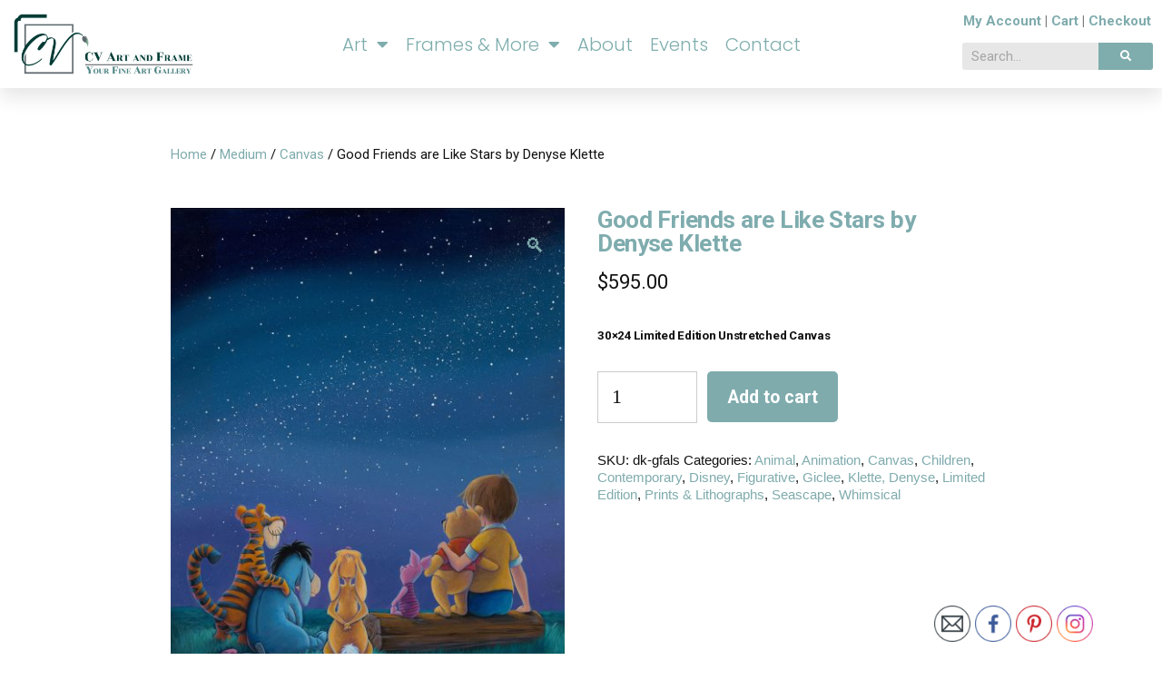

--- FILE ---
content_type: text/html; charset=UTF-8
request_url: https://cvartandframe.com/product/good-friends-are-like-stars-by-denyse-klette/
body_size: 33255
content:
<!DOCTYPE html>
<html lang="en-US">
<head>
	<meta charset="UTF-8">
<script type="text/javascript">
/* <![CDATA[ */
var gform;gform||(document.addEventListener("gform_main_scripts_loaded",function(){gform.scriptsLoaded=!0}),document.addEventListener("gform/theme/scripts_loaded",function(){gform.themeScriptsLoaded=!0}),window.addEventListener("DOMContentLoaded",function(){gform.domLoaded=!0}),gform={domLoaded:!1,scriptsLoaded:!1,themeScriptsLoaded:!1,isFormEditor:()=>"function"==typeof InitializeEditor,callIfLoaded:function(o){return!(!gform.domLoaded||!gform.scriptsLoaded||!gform.themeScriptsLoaded&&!gform.isFormEditor()||(gform.isFormEditor()&&console.warn("The use of gform.initializeOnLoaded() is deprecated in the form editor context and will be removed in Gravity Forms 3.1."),o(),0))},initializeOnLoaded:function(o){gform.callIfLoaded(o)||(document.addEventListener("gform_main_scripts_loaded",()=>{gform.scriptsLoaded=!0,gform.callIfLoaded(o)}),document.addEventListener("gform/theme/scripts_loaded",()=>{gform.themeScriptsLoaded=!0,gform.callIfLoaded(o)}),window.addEventListener("DOMContentLoaded",()=>{gform.domLoaded=!0,gform.callIfLoaded(o)}))},hooks:{action:{},filter:{}},addAction:function(o,r,e,t){gform.addHook("action",o,r,e,t)},addFilter:function(o,r,e,t){gform.addHook("filter",o,r,e,t)},doAction:function(o){gform.doHook("action",o,arguments)},applyFilters:function(o){return gform.doHook("filter",o,arguments)},removeAction:function(o,r){gform.removeHook("action",o,r)},removeFilter:function(o,r,e){gform.removeHook("filter",o,r,e)},addHook:function(o,r,e,t,n){null==gform.hooks[o][r]&&(gform.hooks[o][r]=[]);var d=gform.hooks[o][r];null==n&&(n=r+"_"+d.length),gform.hooks[o][r].push({tag:n,callable:e,priority:t=null==t?10:t})},doHook:function(r,o,e){var t;if(e=Array.prototype.slice.call(e,1),null!=gform.hooks[r][o]&&((o=gform.hooks[r][o]).sort(function(o,r){return o.priority-r.priority}),o.forEach(function(o){"function"!=typeof(t=o.callable)&&(t=window[t]),"action"==r?t.apply(null,e):e[0]=t.apply(null,e)})),"filter"==r)return e[0]},removeHook:function(o,r,t,n){var e;null!=gform.hooks[o][r]&&(e=(e=gform.hooks[o][r]).filter(function(o,r,e){return!!(null!=n&&n!=o.tag||null!=t&&t!=o.priority)}),gform.hooks[o][r]=e)}});
/* ]]> */
</script>

	<meta name="viewport" content="width=device-width, initial-scale=1.0, viewport-fit=cover" />		<title>Good Friends are Like Stars by Denyse Klette &#8211; CV Art and Frame</title>
<meta name='robots' content='max-image-preview:large' />
	<style>img:is([sizes="auto" i], [sizes^="auto," i]) { contain-intrinsic-size: 3000px 1500px }</style>
	<link rel='dns-prefetch' href='//fonts.googleapis.com' />
<link rel="alternate" type="application/rss+xml" title="CV Art and Frame &raquo; Feed" href="https://cvartandframe.com/feed/" />
<link rel="alternate" type="application/rss+xml" title="CV Art and Frame &raquo; Comments Feed" href="https://cvartandframe.com/comments/feed/" />
<link rel="alternate" type="text/calendar" title="CV Art and Frame &raquo; iCal Feed" href="https://cvartandframe.com/events/?ical=1" />
<script type="text/javascript">
/* <![CDATA[ */
window._wpemojiSettings = {"baseUrl":"https:\/\/s.w.org\/images\/core\/emoji\/16.0.1\/72x72\/","ext":".png","svgUrl":"https:\/\/s.w.org\/images\/core\/emoji\/16.0.1\/svg\/","svgExt":".svg","source":{"concatemoji":"https:\/\/cvartandframe.com\/wp-includes\/js\/wp-emoji-release.min.js?ver=6.8.3"}};
/*! This file is auto-generated */
!function(s,n){var o,i,e;function c(e){try{var t={supportTests:e,timestamp:(new Date).valueOf()};sessionStorage.setItem(o,JSON.stringify(t))}catch(e){}}function p(e,t,n){e.clearRect(0,0,e.canvas.width,e.canvas.height),e.fillText(t,0,0);var t=new Uint32Array(e.getImageData(0,0,e.canvas.width,e.canvas.height).data),a=(e.clearRect(0,0,e.canvas.width,e.canvas.height),e.fillText(n,0,0),new Uint32Array(e.getImageData(0,0,e.canvas.width,e.canvas.height).data));return t.every(function(e,t){return e===a[t]})}function u(e,t){e.clearRect(0,0,e.canvas.width,e.canvas.height),e.fillText(t,0,0);for(var n=e.getImageData(16,16,1,1),a=0;a<n.data.length;a++)if(0!==n.data[a])return!1;return!0}function f(e,t,n,a){switch(t){case"flag":return n(e,"\ud83c\udff3\ufe0f\u200d\u26a7\ufe0f","\ud83c\udff3\ufe0f\u200b\u26a7\ufe0f")?!1:!n(e,"\ud83c\udde8\ud83c\uddf6","\ud83c\udde8\u200b\ud83c\uddf6")&&!n(e,"\ud83c\udff4\udb40\udc67\udb40\udc62\udb40\udc65\udb40\udc6e\udb40\udc67\udb40\udc7f","\ud83c\udff4\u200b\udb40\udc67\u200b\udb40\udc62\u200b\udb40\udc65\u200b\udb40\udc6e\u200b\udb40\udc67\u200b\udb40\udc7f");case"emoji":return!a(e,"\ud83e\udedf")}return!1}function g(e,t,n,a){var r="undefined"!=typeof WorkerGlobalScope&&self instanceof WorkerGlobalScope?new OffscreenCanvas(300,150):s.createElement("canvas"),o=r.getContext("2d",{willReadFrequently:!0}),i=(o.textBaseline="top",o.font="600 32px Arial",{});return e.forEach(function(e){i[e]=t(o,e,n,a)}),i}function t(e){var t=s.createElement("script");t.src=e,t.defer=!0,s.head.appendChild(t)}"undefined"!=typeof Promise&&(o="wpEmojiSettingsSupports",i=["flag","emoji"],n.supports={everything:!0,everythingExceptFlag:!0},e=new Promise(function(e){s.addEventListener("DOMContentLoaded",e,{once:!0})}),new Promise(function(t){var n=function(){try{var e=JSON.parse(sessionStorage.getItem(o));if("object"==typeof e&&"number"==typeof e.timestamp&&(new Date).valueOf()<e.timestamp+604800&&"object"==typeof e.supportTests)return e.supportTests}catch(e){}return null}();if(!n){if("undefined"!=typeof Worker&&"undefined"!=typeof OffscreenCanvas&&"undefined"!=typeof URL&&URL.createObjectURL&&"undefined"!=typeof Blob)try{var e="postMessage("+g.toString()+"("+[JSON.stringify(i),f.toString(),p.toString(),u.toString()].join(",")+"));",a=new Blob([e],{type:"text/javascript"}),r=new Worker(URL.createObjectURL(a),{name:"wpTestEmojiSupports"});return void(r.onmessage=function(e){c(n=e.data),r.terminate(),t(n)})}catch(e){}c(n=g(i,f,p,u))}t(n)}).then(function(e){for(var t in e)n.supports[t]=e[t],n.supports.everything=n.supports.everything&&n.supports[t],"flag"!==t&&(n.supports.everythingExceptFlag=n.supports.everythingExceptFlag&&n.supports[t]);n.supports.everythingExceptFlag=n.supports.everythingExceptFlag&&!n.supports.flag,n.DOMReady=!1,n.readyCallback=function(){n.DOMReady=!0}}).then(function(){return e}).then(function(){var e;n.supports.everything||(n.readyCallback(),(e=n.source||{}).concatemoji?t(e.concatemoji):e.wpemoji&&e.twemoji&&(t(e.twemoji),t(e.wpemoji)))}))}((window,document),window._wpemojiSettings);
/* ]]> */
</script>

<link rel='stylesheet' id='twb-open-sans-css' href='https://fonts.googleapis.com/css?family=Open+Sans%3A300%2C400%2C500%2C600%2C700%2C800&#038;display=swap&#038;ver=6.8.3' type='text/css' media='all' />
<link rel='stylesheet' id='twbbwg-global-css' href='https://cvartandframe.com/wp-content/plugins/photo-gallery/booster/assets/css/global.css?ver=1.0.0' type='text/css' media='all' />
<style id='wp-emoji-styles-inline-css' type='text/css'>

	img.wp-smiley, img.emoji {
		display: inline !important;
		border: none !important;
		box-shadow: none !important;
		height: 1em !important;
		width: 1em !important;
		margin: 0 0.07em !important;
		vertical-align: -0.1em !important;
		background: none !important;
		padding: 0 !important;
	}
</style>
<link rel='stylesheet' id='wp-block-library-css' href='https://cvartandframe.com/wp-includes/css/dist/block-library/style.min.css?ver=6.8.3' type='text/css' media='all' />
<style id='wp-block-library-theme-inline-css' type='text/css'>
.wp-block-audio :where(figcaption){color:#555;font-size:13px;text-align:center}.is-dark-theme .wp-block-audio :where(figcaption){color:#ffffffa6}.wp-block-audio{margin:0 0 1em}.wp-block-code{border:1px solid #ccc;border-radius:4px;font-family:Menlo,Consolas,monaco,monospace;padding:.8em 1em}.wp-block-embed :where(figcaption){color:#555;font-size:13px;text-align:center}.is-dark-theme .wp-block-embed :where(figcaption){color:#ffffffa6}.wp-block-embed{margin:0 0 1em}.blocks-gallery-caption{color:#555;font-size:13px;text-align:center}.is-dark-theme .blocks-gallery-caption{color:#ffffffa6}:root :where(.wp-block-image figcaption){color:#555;font-size:13px;text-align:center}.is-dark-theme :root :where(.wp-block-image figcaption){color:#ffffffa6}.wp-block-image{margin:0 0 1em}.wp-block-pullquote{border-bottom:4px solid;border-top:4px solid;color:currentColor;margin-bottom:1.75em}.wp-block-pullquote cite,.wp-block-pullquote footer,.wp-block-pullquote__citation{color:currentColor;font-size:.8125em;font-style:normal;text-transform:uppercase}.wp-block-quote{border-left:.25em solid;margin:0 0 1.75em;padding-left:1em}.wp-block-quote cite,.wp-block-quote footer{color:currentColor;font-size:.8125em;font-style:normal;position:relative}.wp-block-quote:where(.has-text-align-right){border-left:none;border-right:.25em solid;padding-left:0;padding-right:1em}.wp-block-quote:where(.has-text-align-center){border:none;padding-left:0}.wp-block-quote.is-large,.wp-block-quote.is-style-large,.wp-block-quote:where(.is-style-plain){border:none}.wp-block-search .wp-block-search__label{font-weight:700}.wp-block-search__button{border:1px solid #ccc;padding:.375em .625em}:where(.wp-block-group.has-background){padding:1.25em 2.375em}.wp-block-separator.has-css-opacity{opacity:.4}.wp-block-separator{border:none;border-bottom:2px solid;margin-left:auto;margin-right:auto}.wp-block-separator.has-alpha-channel-opacity{opacity:1}.wp-block-separator:not(.is-style-wide):not(.is-style-dots){width:100px}.wp-block-separator.has-background:not(.is-style-dots){border-bottom:none;height:1px}.wp-block-separator.has-background:not(.is-style-wide):not(.is-style-dots){height:2px}.wp-block-table{margin:0 0 1em}.wp-block-table td,.wp-block-table th{word-break:normal}.wp-block-table :where(figcaption){color:#555;font-size:13px;text-align:center}.is-dark-theme .wp-block-table :where(figcaption){color:#ffffffa6}.wp-block-video :where(figcaption){color:#555;font-size:13px;text-align:center}.is-dark-theme .wp-block-video :where(figcaption){color:#ffffffa6}.wp-block-video{margin:0 0 1em}:root :where(.wp-block-template-part.has-background){margin-bottom:0;margin-top:0;padding:1.25em 2.375em}
</style>
<style id='classic-theme-styles-inline-css' type='text/css'>
/*! This file is auto-generated */
.wp-block-button__link{color:#fff;background-color:#32373c;border-radius:9999px;box-shadow:none;text-decoration:none;padding:calc(.667em + 2px) calc(1.333em + 2px);font-size:1.125em}.wp-block-file__button{background:#32373c;color:#fff;text-decoration:none}
</style>
<style id='global-styles-inline-css' type='text/css'>
:root{--wp--preset--aspect-ratio--square: 1;--wp--preset--aspect-ratio--4-3: 4/3;--wp--preset--aspect-ratio--3-4: 3/4;--wp--preset--aspect-ratio--3-2: 3/2;--wp--preset--aspect-ratio--2-3: 2/3;--wp--preset--aspect-ratio--16-9: 16/9;--wp--preset--aspect-ratio--9-16: 9/16;--wp--preset--color--black: #000000;--wp--preset--color--cyan-bluish-gray: #abb8c3;--wp--preset--color--white: #FFF;--wp--preset--color--pale-pink: #f78da7;--wp--preset--color--vivid-red: #cf2e2e;--wp--preset--color--luminous-vivid-orange: #ff6900;--wp--preset--color--luminous-vivid-amber: #fcb900;--wp--preset--color--light-green-cyan: #7bdcb5;--wp--preset--color--vivid-green-cyan: #00d084;--wp--preset--color--pale-cyan-blue: #8ed1fc;--wp--preset--color--vivid-cyan-blue: #0693e3;--wp--preset--color--vivid-purple: #9b51e0;--wp--preset--color--primary: #0073a8;--wp--preset--color--secondary: #005075;--wp--preset--color--dark-gray: #111;--wp--preset--color--light-gray: #767676;--wp--preset--gradient--vivid-cyan-blue-to-vivid-purple: linear-gradient(135deg,rgba(6,147,227,1) 0%,rgb(155,81,224) 100%);--wp--preset--gradient--light-green-cyan-to-vivid-green-cyan: linear-gradient(135deg,rgb(122,220,180) 0%,rgb(0,208,130) 100%);--wp--preset--gradient--luminous-vivid-amber-to-luminous-vivid-orange: linear-gradient(135deg,rgba(252,185,0,1) 0%,rgba(255,105,0,1) 100%);--wp--preset--gradient--luminous-vivid-orange-to-vivid-red: linear-gradient(135deg,rgba(255,105,0,1) 0%,rgb(207,46,46) 100%);--wp--preset--gradient--very-light-gray-to-cyan-bluish-gray: linear-gradient(135deg,rgb(238,238,238) 0%,rgb(169,184,195) 100%);--wp--preset--gradient--cool-to-warm-spectrum: linear-gradient(135deg,rgb(74,234,220) 0%,rgb(151,120,209) 20%,rgb(207,42,186) 40%,rgb(238,44,130) 60%,rgb(251,105,98) 80%,rgb(254,248,76) 100%);--wp--preset--gradient--blush-light-purple: linear-gradient(135deg,rgb(255,206,236) 0%,rgb(152,150,240) 100%);--wp--preset--gradient--blush-bordeaux: linear-gradient(135deg,rgb(254,205,165) 0%,rgb(254,45,45) 50%,rgb(107,0,62) 100%);--wp--preset--gradient--luminous-dusk: linear-gradient(135deg,rgb(255,203,112) 0%,rgb(199,81,192) 50%,rgb(65,88,208) 100%);--wp--preset--gradient--pale-ocean: linear-gradient(135deg,rgb(255,245,203) 0%,rgb(182,227,212) 50%,rgb(51,167,181) 100%);--wp--preset--gradient--electric-grass: linear-gradient(135deg,rgb(202,248,128) 0%,rgb(113,206,126) 100%);--wp--preset--gradient--midnight: linear-gradient(135deg,rgb(2,3,129) 0%,rgb(40,116,252) 100%);--wp--preset--font-size--small: 19.5px;--wp--preset--font-size--medium: 20px;--wp--preset--font-size--large: 36.5px;--wp--preset--font-size--x-large: 42px;--wp--preset--font-size--normal: 22px;--wp--preset--font-size--huge: 49.5px;--wp--preset--font-family--inter: "Inter", sans-serif;--wp--preset--font-family--cardo: Cardo;--wp--preset--spacing--20: 0.44rem;--wp--preset--spacing--30: 0.67rem;--wp--preset--spacing--40: 1rem;--wp--preset--spacing--50: 1.5rem;--wp--preset--spacing--60: 2.25rem;--wp--preset--spacing--70: 3.38rem;--wp--preset--spacing--80: 5.06rem;--wp--preset--shadow--natural: 6px 6px 9px rgba(0, 0, 0, 0.2);--wp--preset--shadow--deep: 12px 12px 50px rgba(0, 0, 0, 0.4);--wp--preset--shadow--sharp: 6px 6px 0px rgba(0, 0, 0, 0.2);--wp--preset--shadow--outlined: 6px 6px 0px -3px rgba(255, 255, 255, 1), 6px 6px rgba(0, 0, 0, 1);--wp--preset--shadow--crisp: 6px 6px 0px rgba(0, 0, 0, 1);}:where(.is-layout-flex){gap: 0.5em;}:where(.is-layout-grid){gap: 0.5em;}body .is-layout-flex{display: flex;}.is-layout-flex{flex-wrap: wrap;align-items: center;}.is-layout-flex > :is(*, div){margin: 0;}body .is-layout-grid{display: grid;}.is-layout-grid > :is(*, div){margin: 0;}:where(.wp-block-columns.is-layout-flex){gap: 2em;}:where(.wp-block-columns.is-layout-grid){gap: 2em;}:where(.wp-block-post-template.is-layout-flex){gap: 1.25em;}:where(.wp-block-post-template.is-layout-grid){gap: 1.25em;}.has-black-color{color: var(--wp--preset--color--black) !important;}.has-cyan-bluish-gray-color{color: var(--wp--preset--color--cyan-bluish-gray) !important;}.has-white-color{color: var(--wp--preset--color--white) !important;}.has-pale-pink-color{color: var(--wp--preset--color--pale-pink) !important;}.has-vivid-red-color{color: var(--wp--preset--color--vivid-red) !important;}.has-luminous-vivid-orange-color{color: var(--wp--preset--color--luminous-vivid-orange) !important;}.has-luminous-vivid-amber-color{color: var(--wp--preset--color--luminous-vivid-amber) !important;}.has-light-green-cyan-color{color: var(--wp--preset--color--light-green-cyan) !important;}.has-vivid-green-cyan-color{color: var(--wp--preset--color--vivid-green-cyan) !important;}.has-pale-cyan-blue-color{color: var(--wp--preset--color--pale-cyan-blue) !important;}.has-vivid-cyan-blue-color{color: var(--wp--preset--color--vivid-cyan-blue) !important;}.has-vivid-purple-color{color: var(--wp--preset--color--vivid-purple) !important;}.has-black-background-color{background-color: var(--wp--preset--color--black) !important;}.has-cyan-bluish-gray-background-color{background-color: var(--wp--preset--color--cyan-bluish-gray) !important;}.has-white-background-color{background-color: var(--wp--preset--color--white) !important;}.has-pale-pink-background-color{background-color: var(--wp--preset--color--pale-pink) !important;}.has-vivid-red-background-color{background-color: var(--wp--preset--color--vivid-red) !important;}.has-luminous-vivid-orange-background-color{background-color: var(--wp--preset--color--luminous-vivid-orange) !important;}.has-luminous-vivid-amber-background-color{background-color: var(--wp--preset--color--luminous-vivid-amber) !important;}.has-light-green-cyan-background-color{background-color: var(--wp--preset--color--light-green-cyan) !important;}.has-vivid-green-cyan-background-color{background-color: var(--wp--preset--color--vivid-green-cyan) !important;}.has-pale-cyan-blue-background-color{background-color: var(--wp--preset--color--pale-cyan-blue) !important;}.has-vivid-cyan-blue-background-color{background-color: var(--wp--preset--color--vivid-cyan-blue) !important;}.has-vivid-purple-background-color{background-color: var(--wp--preset--color--vivid-purple) !important;}.has-black-border-color{border-color: var(--wp--preset--color--black) !important;}.has-cyan-bluish-gray-border-color{border-color: var(--wp--preset--color--cyan-bluish-gray) !important;}.has-white-border-color{border-color: var(--wp--preset--color--white) !important;}.has-pale-pink-border-color{border-color: var(--wp--preset--color--pale-pink) !important;}.has-vivid-red-border-color{border-color: var(--wp--preset--color--vivid-red) !important;}.has-luminous-vivid-orange-border-color{border-color: var(--wp--preset--color--luminous-vivid-orange) !important;}.has-luminous-vivid-amber-border-color{border-color: var(--wp--preset--color--luminous-vivid-amber) !important;}.has-light-green-cyan-border-color{border-color: var(--wp--preset--color--light-green-cyan) !important;}.has-vivid-green-cyan-border-color{border-color: var(--wp--preset--color--vivid-green-cyan) !important;}.has-pale-cyan-blue-border-color{border-color: var(--wp--preset--color--pale-cyan-blue) !important;}.has-vivid-cyan-blue-border-color{border-color: var(--wp--preset--color--vivid-cyan-blue) !important;}.has-vivid-purple-border-color{border-color: var(--wp--preset--color--vivid-purple) !important;}.has-vivid-cyan-blue-to-vivid-purple-gradient-background{background: var(--wp--preset--gradient--vivid-cyan-blue-to-vivid-purple) !important;}.has-light-green-cyan-to-vivid-green-cyan-gradient-background{background: var(--wp--preset--gradient--light-green-cyan-to-vivid-green-cyan) !important;}.has-luminous-vivid-amber-to-luminous-vivid-orange-gradient-background{background: var(--wp--preset--gradient--luminous-vivid-amber-to-luminous-vivid-orange) !important;}.has-luminous-vivid-orange-to-vivid-red-gradient-background{background: var(--wp--preset--gradient--luminous-vivid-orange-to-vivid-red) !important;}.has-very-light-gray-to-cyan-bluish-gray-gradient-background{background: var(--wp--preset--gradient--very-light-gray-to-cyan-bluish-gray) !important;}.has-cool-to-warm-spectrum-gradient-background{background: var(--wp--preset--gradient--cool-to-warm-spectrum) !important;}.has-blush-light-purple-gradient-background{background: var(--wp--preset--gradient--blush-light-purple) !important;}.has-blush-bordeaux-gradient-background{background: var(--wp--preset--gradient--blush-bordeaux) !important;}.has-luminous-dusk-gradient-background{background: var(--wp--preset--gradient--luminous-dusk) !important;}.has-pale-ocean-gradient-background{background: var(--wp--preset--gradient--pale-ocean) !important;}.has-electric-grass-gradient-background{background: var(--wp--preset--gradient--electric-grass) !important;}.has-midnight-gradient-background{background: var(--wp--preset--gradient--midnight) !important;}.has-small-font-size{font-size: var(--wp--preset--font-size--small) !important;}.has-medium-font-size{font-size: var(--wp--preset--font-size--medium) !important;}.has-large-font-size{font-size: var(--wp--preset--font-size--large) !important;}.has-x-large-font-size{font-size: var(--wp--preset--font-size--x-large) !important;}
:where(.wp-block-post-template.is-layout-flex){gap: 1.25em;}:where(.wp-block-post-template.is-layout-grid){gap: 1.25em;}
:where(.wp-block-columns.is-layout-flex){gap: 2em;}:where(.wp-block-columns.is-layout-grid){gap: 2em;}
:root :where(.wp-block-pullquote){font-size: 1.5em;line-height: 1.6;}
</style>
<link rel='stylesheet' id='bwg_fonts-css' href='https://cvartandframe.com/wp-content/plugins/photo-gallery/css/bwg-fonts/fonts.css?ver=0.0.1' type='text/css' media='all' />
<link rel='stylesheet' id='sumoselect-css' href='https://cvartandframe.com/wp-content/plugins/photo-gallery/css/sumoselect.min.css?ver=3.4.6' type='text/css' media='all' />
<link rel='stylesheet' id='mCustomScrollbar-css' href='https://cvartandframe.com/wp-content/plugins/photo-gallery/css/jquery.mCustomScrollbar.min.css?ver=3.1.5' type='text/css' media='all' />
<link rel='stylesheet' id='bwg_googlefonts-css' href='https://fonts.googleapis.com/css?family=Ubuntu&#038;subset=greek,latin,greek-ext,vietnamese,cyrillic-ext,latin-ext,cyrillic' type='text/css' media='all' />
<link rel='stylesheet' id='bwg_frontend-css' href='https://cvartandframe.com/wp-content/plugins/photo-gallery/css/styles.min.css?ver=1.8.35' type='text/css' media='all' />
<link rel='stylesheet' id='SFSImainCss-css' href='https://cvartandframe.com/wp-content/plugins/ultimate-social-media-icons/css/sfsi-style.css?ver=2.9.5' type='text/css' media='all' />
<link rel='stylesheet' id='photoswipe-css' href='https://cvartandframe.com/wp-content/plugins/woocommerce/assets/css/photoswipe/photoswipe.min.css?ver=9.3.3' type='text/css' media='all' />
<link rel='stylesheet' id='photoswipe-default-skin-css' href='https://cvartandframe.com/wp-content/plugins/woocommerce/assets/css/photoswipe/default-skin/default-skin.min.css?ver=9.3.3' type='text/css' media='all' />
<link rel='stylesheet' id='woocommerce-layout-css' href='https://cvartandframe.com/wp-content/plugins/woocommerce/assets/css/woocommerce-layout.css?ver=9.3.3' type='text/css' media='all' />
<link rel='stylesheet' id='woocommerce-smallscreen-css' href='https://cvartandframe.com/wp-content/plugins/woocommerce/assets/css/woocommerce-smallscreen.css?ver=9.3.3' type='text/css' media='only screen and (max-width: 768px)' />
<link rel='stylesheet' id='woocommerce-general-css' href='//cvartandframe.com/wp-content/plugins/woocommerce/assets/css/twenty-nineteen.css?ver=9.3.3' type='text/css' media='all' />
<style id='woocommerce-inline-inline-css' type='text/css'>
.woocommerce form .form-row .required { visibility: visible; }
</style>
<link rel='stylesheet' id='tribe-events-v2-single-skeleton-css' href='https://cvartandframe.com/wp-content/plugins/the-events-calendar/build/css/tribe-events-single-skeleton.css?ver=6.15.11' type='text/css' media='all' />
<link rel='stylesheet' id='tribe-events-v2-single-skeleton-full-css' href='https://cvartandframe.com/wp-content/plugins/the-events-calendar/build/css/tribe-events-single-full.css?ver=6.15.11' type='text/css' media='all' />
<link rel='stylesheet' id='tec-events-elementor-widgets-base-styles-css' href='https://cvartandframe.com/wp-content/plugins/the-events-calendar/build/css/integrations/plugins/elementor/widgets/widget-base.css?ver=6.15.11' type='text/css' media='all' />
<link rel='stylesheet' id='google-fonts-css' href='https://fonts.googleapis.com/css2?family=Poppins&#038;display=swap&#038;ver=6.8.3' type='text/css' media='all' />
<link rel='stylesheet' id='twentynineteen-style-css' href='https://cvartandframe.com/wp-content/themes/twentynineteen/style.css?ver=999' type='text/css' media='all' />
<link rel='stylesheet' id='twentynineteen-print-style-css' href='https://cvartandframe.com/wp-content/themes/twentynineteen/print.css?ver=999' type='text/css' media='print' />
<link rel='stylesheet' id='elementor-frontend-css' href='https://cvartandframe.com/wp-content/plugins/elementor/assets/css/frontend.min.css?ver=3.32.5' type='text/css' media='all' />
<link rel='stylesheet' id='widget-image-css' href='https://cvartandframe.com/wp-content/plugins/elementor/assets/css/widget-image.min.css?ver=3.32.5' type='text/css' media='all' />
<link rel='stylesheet' id='widget-nav-menu-css' href='https://cvartandframe.com/wp-content/plugins/elementor-pro/assets/css/widget-nav-menu.min.css?ver=3.32.3' type='text/css' media='all' />
<link rel='stylesheet' id='widget-search-form-css' href='https://cvartandframe.com/wp-content/plugins/elementor-pro/assets/css/widget-search-form.min.css?ver=3.32.3' type='text/css' media='all' />
<link rel='stylesheet' id='elementor-icons-shared-0-css' href='https://cvartandframe.com/wp-content/plugins/elementor/assets/lib/font-awesome/css/fontawesome.min.css?ver=5.15.3' type='text/css' media='all' />
<link rel='stylesheet' id='elementor-icons-fa-solid-css' href='https://cvartandframe.com/wp-content/plugins/elementor/assets/lib/font-awesome/css/solid.min.css?ver=5.15.3' type='text/css' media='all' />
<link rel='stylesheet' id='e-sticky-css' href='https://cvartandframe.com/wp-content/plugins/elementor-pro/assets/css/modules/sticky.min.css?ver=3.32.3' type='text/css' media='all' />
<link rel='stylesheet' id='swiper-css' href='https://cvartandframe.com/wp-content/plugins/elementor/assets/lib/swiper/v8/css/swiper.min.css?ver=8.4.5' type='text/css' media='all' />
<link rel='stylesheet' id='e-swiper-css' href='https://cvartandframe.com/wp-content/plugins/elementor/assets/css/conditionals/e-swiper.min.css?ver=3.32.5' type='text/css' media='all' />
<link rel='stylesheet' id='widget-pp-gravity-forms-css' href='https://cvartandframe.com/wp-content/plugins/powerpack-elements/assets/css/min/widget-gravity-forms.min.css?ver=2.12.14' type='text/css' media='all' />
<link rel='stylesheet' id='widget-social-icons-css' href='https://cvartandframe.com/wp-content/plugins/elementor/assets/css/widget-social-icons.min.css?ver=3.32.5' type='text/css' media='all' />
<link rel='stylesheet' id='e-apple-webkit-css' href='https://cvartandframe.com/wp-content/plugins/elementor/assets/css/conditionals/apple-webkit.min.css?ver=3.32.5' type='text/css' media='all' />
<link rel='stylesheet' id='elementor-icons-css' href='https://cvartandframe.com/wp-content/plugins/elementor/assets/lib/eicons/css/elementor-icons.min.css?ver=5.44.0' type='text/css' media='all' />
<link rel='stylesheet' id='elementor-post-235737-css' href='https://cvartandframe.com/wp-content/uploads/elementor/css/post-235737.css?ver=1762289172' type='text/css' media='all' />
<link rel='stylesheet' id='pp-extensions-css' href='https://cvartandframe.com/wp-content/plugins/powerpack-elements/assets/css/min/extensions.min.css?ver=2.12.14' type='text/css' media='all' />
<link rel='stylesheet' id='pp-tooltip-css' href='https://cvartandframe.com/wp-content/plugins/powerpack-elements/assets/css/min/tooltip.min.css?ver=2.12.14' type='text/css' media='all' />
<link rel='stylesheet' id='elementor-post-39-css' href='https://cvartandframe.com/wp-content/uploads/elementor/css/post-39.css?ver=1762289172' type='text/css' media='all' />
<link rel='stylesheet' id='elementor-post-242697-css' href='https://cvartandframe.com/wp-content/uploads/elementor/css/post-242697.css?ver=1762289172' type='text/css' media='all' />
<link rel='stylesheet' id='elementor-gf-roboto-css' href='https://fonts.googleapis.com/css?family=Roboto:100,100italic,200,200italic,300,300italic,400,400italic,500,500italic,600,600italic,700,700italic,800,800italic,900,900italic&#038;display=auto' type='text/css' media='all' />
<link rel='stylesheet' id='elementor-gf-robotoslab-css' href='https://fonts.googleapis.com/css?family=Roboto+Slab:100,100italic,200,200italic,300,300italic,400,400italic,500,500italic,600,600italic,700,700italic,800,800italic,900,900italic&#038;display=auto' type='text/css' media='all' />
<link rel='stylesheet' id='elementor-gf-poppins-css' href='https://fonts.googleapis.com/css?family=Poppins:100,100italic,200,200italic,300,300italic,400,400italic,500,500italic,600,600italic,700,700italic,800,800italic,900,900italic&#038;display=auto' type='text/css' media='all' />
<link rel='stylesheet' id='elementor-icons-fa-brands-css' href='https://cvartandframe.com/wp-content/plugins/elementor/assets/lib/font-awesome/css/brands.min.css?ver=5.15.3' type='text/css' media='all' />
<script type="text/javascript" id="jquery-core-js-extra">
/* <![CDATA[ */
var pp = {"ajax_url":"https:\/\/cvartandframe.com\/wp-admin\/admin-ajax.php"};
/* ]]> */
</script>
<script type="text/javascript" src="https://cvartandframe.com/wp-includes/js/jquery/jquery.min.js?ver=3.7.1" id="jquery-core-js"></script>
<script type="text/javascript" src="https://cvartandframe.com/wp-includes/js/jquery/jquery-migrate.min.js?ver=3.4.1" id="jquery-migrate-js"></script>
<script type="text/javascript" src="https://cvartandframe.com/wp-content/plugins/photo-gallery/booster/assets/js/circle-progress.js?ver=1.2.2" id="twbbwg-circle-js"></script>
<script type="text/javascript" id="twbbwg-global-js-extra">
/* <![CDATA[ */
var twb = {"nonce":"bef381cb02","ajax_url":"https:\/\/cvartandframe.com\/wp-admin\/admin-ajax.php","plugin_url":"https:\/\/cvartandframe.com\/wp-content\/plugins\/photo-gallery\/booster","href":"https:\/\/cvartandframe.com\/wp-admin\/admin.php?page=twbbwg_photo-gallery"};
var twb = {"nonce":"bef381cb02","ajax_url":"https:\/\/cvartandframe.com\/wp-admin\/admin-ajax.php","plugin_url":"https:\/\/cvartandframe.com\/wp-content\/plugins\/photo-gallery\/booster","href":"https:\/\/cvartandframe.com\/wp-admin\/admin.php?page=twbbwg_photo-gallery"};
/* ]]> */
</script>
<script type="text/javascript" src="https://cvartandframe.com/wp-content/plugins/photo-gallery/booster/assets/js/global.js?ver=1.0.0" id="twbbwg-global-js"></script>
<script type="text/javascript" src="https://cvartandframe.com/wp-content/plugins/photo-gallery/js/jquery.sumoselect.min.js?ver=3.4.6" id="sumoselect-js"></script>
<script type="text/javascript" src="https://cvartandframe.com/wp-content/plugins/photo-gallery/js/tocca.min.js?ver=2.0.9" id="bwg_mobile-js"></script>
<script type="text/javascript" src="https://cvartandframe.com/wp-content/plugins/photo-gallery/js/jquery.mCustomScrollbar.concat.min.js?ver=3.1.5" id="mCustomScrollbar-js"></script>
<script type="text/javascript" src="https://cvartandframe.com/wp-content/plugins/photo-gallery/js/jquery.fullscreen.min.js?ver=0.6.0" id="jquery-fullscreen-js"></script>
<script type="text/javascript" id="bwg_frontend-js-extra">
/* <![CDATA[ */
var bwg_objectsL10n = {"bwg_field_required":"field is required.","bwg_mail_validation":"This is not a valid email address.","bwg_search_result":"There are no images matching your search.","bwg_select_tag":"Select Tag","bwg_order_by":"Order By","bwg_search":"Search","bwg_show_ecommerce":"Show Ecommerce","bwg_hide_ecommerce":"Hide Ecommerce","bwg_show_comments":"Show Comments","bwg_hide_comments":"Hide Comments","bwg_restore":"Restore","bwg_maximize":"Maximize","bwg_fullscreen":"Fullscreen","bwg_exit_fullscreen":"Exit Fullscreen","bwg_search_tag":"SEARCH...","bwg_tag_no_match":"No tags found","bwg_all_tags_selected":"All tags selected","bwg_tags_selected":"tags selected","play":"Play","pause":"Pause","is_pro":"","bwg_play":"Play","bwg_pause":"Pause","bwg_hide_info":"Hide info","bwg_show_info":"Show info","bwg_hide_rating":"Hide rating","bwg_show_rating":"Show rating","ok":"Ok","cancel":"Cancel","select_all":"Select all","lazy_load":"0","lazy_loader":"https:\/\/cvartandframe.com\/wp-content\/plugins\/photo-gallery\/images\/ajax_loader.png","front_ajax":"0","bwg_tag_see_all":"see all tags","bwg_tag_see_less":"see less tags"};
/* ]]> */
</script>
<script type="text/javascript" src="https://cvartandframe.com/wp-content/plugins/photo-gallery/js/scripts.min.js?ver=1.8.35" id="bwg_frontend-js"></script>
<script type="text/javascript" src="https://cvartandframe.com/wp-content/plugins/woocommerce/assets/js/jquery-blockui/jquery.blockUI.min.js?ver=2.7.0-wc.9.3.3" id="jquery-blockui-js" defer="defer" data-wp-strategy="defer"></script>
<script type="text/javascript" id="wc-add-to-cart-js-extra">
/* <![CDATA[ */
var wc_add_to_cart_params = {"ajax_url":"\/wp-admin\/admin-ajax.php","wc_ajax_url":"\/?wc-ajax=%%endpoint%%","i18n_view_cart":"View cart","cart_url":"https:\/\/cvartandframe.com\/cart\/","is_cart":"","cart_redirect_after_add":"no"};
/* ]]> */
</script>
<script type="text/javascript" src="https://cvartandframe.com/wp-content/plugins/woocommerce/assets/js/frontend/add-to-cart.min.js?ver=9.3.3" id="wc-add-to-cart-js" defer="defer" data-wp-strategy="defer"></script>
<script type="text/javascript" src="https://cvartandframe.com/wp-content/plugins/woocommerce/assets/js/zoom/jquery.zoom.min.js?ver=1.7.21-wc.9.3.3" id="zoom-js" defer="defer" data-wp-strategy="defer"></script>
<script type="text/javascript" src="https://cvartandframe.com/wp-content/plugins/woocommerce/assets/js/flexslider/jquery.flexslider.min.js?ver=2.7.2-wc.9.3.3" id="flexslider-js" defer="defer" data-wp-strategy="defer"></script>
<script type="text/javascript" src="https://cvartandframe.com/wp-content/plugins/woocommerce/assets/js/photoswipe/photoswipe.min.js?ver=4.1.1-wc.9.3.3" id="photoswipe-js" defer="defer" data-wp-strategy="defer"></script>
<script type="text/javascript" src="https://cvartandframe.com/wp-content/plugins/woocommerce/assets/js/photoswipe/photoswipe-ui-default.min.js?ver=4.1.1-wc.9.3.3" id="photoswipe-ui-default-js" defer="defer" data-wp-strategy="defer"></script>
<script type="text/javascript" id="wc-single-product-js-extra">
/* <![CDATA[ */
var wc_single_product_params = {"i18n_required_rating_text":"Please select a rating","review_rating_required":"yes","flexslider":{"rtl":false,"animation":"slide","smoothHeight":true,"directionNav":false,"controlNav":"thumbnails","slideshow":false,"animationSpeed":500,"animationLoop":false,"allowOneSlide":false},"zoom_enabled":"1","zoom_options":[],"photoswipe_enabled":"1","photoswipe_options":{"shareEl":false,"closeOnScroll":false,"history":false,"hideAnimationDuration":0,"showAnimationDuration":0},"flexslider_enabled":"1"};
/* ]]> */
</script>
<script type="text/javascript" src="https://cvartandframe.com/wp-content/plugins/woocommerce/assets/js/frontend/single-product.min.js?ver=9.3.3" id="wc-single-product-js" defer="defer" data-wp-strategy="defer"></script>
<script type="text/javascript" src="https://cvartandframe.com/wp-content/plugins/woocommerce/assets/js/js-cookie/js.cookie.min.js?ver=2.1.4-wc.9.3.3" id="js-cookie-js" defer="defer" data-wp-strategy="defer"></script>
<script type="text/javascript" id="woocommerce-js-extra">
/* <![CDATA[ */
var woocommerce_params = {"ajax_url":"\/wp-admin\/admin-ajax.php","wc_ajax_url":"\/?wc-ajax=%%endpoint%%"};
/* ]]> */
</script>
<script type="text/javascript" src="https://cvartandframe.com/wp-content/plugins/woocommerce/assets/js/frontend/woocommerce.min.js?ver=9.3.3" id="woocommerce-js" defer="defer" data-wp-strategy="defer"></script>
<script type="text/javascript" src="https://cvartandframe.com/wp-content/themes/twentynineteen/js/jquery.matchHeight.js?ver=6.8.3" id="matchHeight-js"></script>
<script type="text/javascript" src="https://cvartandframe.com/wp-content/themes/twentynineteen/js/nf-scripts.js?ver=6.8.3" id="nfscripts-js"></script>
<link rel="https://api.w.org/" href="https://cvartandframe.com/wp-json/" /><link rel="alternate" title="JSON" type="application/json" href="https://cvartandframe.com/wp-json/wp/v2/product/259019" /><link rel="EditURI" type="application/rsd+xml" title="RSD" href="https://cvartandframe.com/xmlrpc.php?rsd" />
<meta name="generator" content="WordPress 6.8.3" />
<meta name="generator" content="WooCommerce 9.3.3" />
<link rel="canonical" href="https://cvartandframe.com/product/good-friends-are-like-stars-by-denyse-klette/" />
<link rel='shortlink' href='https://cvartandframe.com/?p=259019' />
<link rel="alternate" title="oEmbed (JSON)" type="application/json+oembed" href="https://cvartandframe.com/wp-json/oembed/1.0/embed?url=https%3A%2F%2Fcvartandframe.com%2Fproduct%2Fgood-friends-are-like-stars-by-denyse-klette%2F" />
<link rel="alternate" title="oEmbed (XML)" type="text/xml+oembed" href="https://cvartandframe.com/wp-json/oembed/1.0/embed?url=https%3A%2F%2Fcvartandframe.com%2Fproduct%2Fgood-friends-are-like-stars-by-denyse-klette%2F&#038;format=xml" />
<meta name="follow.[base64]" content="XYmhxQUL0SYVpMQWnEQY"/><meta property="og:image:secure_url" content="https://cvartandframe.com/wp-content/uploads/2023/05/klette-good-friends-are-like-stars.jpg" data-id="sfsi"><meta property="twitter:card" content="summary_large_image" data-id="sfsi"><meta property="twitter:image" content="https://cvartandframe.com/wp-content/uploads/2023/05/klette-good-friends-are-like-stars.jpg" data-id="sfsi"><meta property="og:image:type" content="" data-id="sfsi" /><meta property="og:image:width" content="960" data-id="sfsi" /><meta property="og:image:height" content="1200" data-id="sfsi" /><meta property="og:url" content="https://cvartandframe.com/product/good-friends-are-like-stars-by-denyse-klette/" data-id="sfsi" /><meta property="og:description" content="Good Friends are Like Stars by Denyse Klette
30 x 24 Limited Edition unstretched Canvas
Good Friends are Like Stars by Denyse Klette features, Walt Disney's Winnie the Pooh with his pals: Christopher Robin, Piglet, Eyore, Tigger and Rabbit gazing into the night sky in this release from the Stardust Collection.

Product Details

 	Individually Hand-Numbered Limited Edition of 195
 	Hand-Signed by the Artist
 	Studio Embellished, which adds hand-painted accents to the canvas
 	Includes a Certificate of Authenticity
 	Gicleé canvas print using archival inks and materials
 	Made in the USA

For stretching and framing options, please contact us at phone #: 317-873-2976 or email: info@cvartandframe.com

CV Art and Frame has access to a comprehensive collection of artwork by this artist. For additional details, please contact us at phone #: 317-873-2976 or email: info@cvartandframe.com" data-id="sfsi" /><meta property="og:title" content="Good Friends are Like Stars by Denyse Klette" data-id="sfsi" /><meta name="tec-api-version" content="v1"><meta name="tec-api-origin" content="https://cvartandframe.com"><link rel="alternate" href="https://cvartandframe.com/wp-json/tribe/events/v1/" />	<noscript><style>.woocommerce-product-gallery{ opacity: 1 !important; }</style></noscript>
	<meta name="generator" content="Elementor 3.32.5; features: additional_custom_breakpoints; settings: css_print_method-external, google_font-enabled, font_display-auto">

<!-- Meta Pixel Code -->
<script type='text/javascript'>
!function(f,b,e,v,n,t,s){if(f.fbq)return;n=f.fbq=function(){n.callMethod?
n.callMethod.apply(n,arguments):n.queue.push(arguments)};if(!f._fbq)f._fbq=n;
n.push=n;n.loaded=!0;n.version='2.0';n.queue=[];t=b.createElement(e);t.async=!0;
t.src=v;s=b.getElementsByTagName(e)[0];s.parentNode.insertBefore(t,s)}(window,
document,'script','https://connect.facebook.net/en_US/fbevents.js');
</script>
<!-- End Meta Pixel Code -->
<script type='text/javascript'>var url = window.location.origin + '?ob=open-bridge';
            fbq('set', 'openbridge', '236382093434748', url);
fbq('init', '236382093434748', {}, {
    "agent": "wordpress-6.8.3-4.1.5"
})</script><script type='text/javascript'>
    fbq('track', 'PageView', []);
  </script><style type="text/css">.recentcomments a{display:inline !important;padding:0 !important;margin:0 !important;}</style>			<style>
				.e-con.e-parent:nth-of-type(n+4):not(.e-lazyloaded):not(.e-no-lazyload),
				.e-con.e-parent:nth-of-type(n+4):not(.e-lazyloaded):not(.e-no-lazyload) * {
					background-image: none !important;
				}
				@media screen and (max-height: 1024px) {
					.e-con.e-parent:nth-of-type(n+3):not(.e-lazyloaded):not(.e-no-lazyload),
					.e-con.e-parent:nth-of-type(n+3):not(.e-lazyloaded):not(.e-no-lazyload) * {
						background-image: none !important;
					}
				}
				@media screen and (max-height: 640px) {
					.e-con.e-parent:nth-of-type(n+2):not(.e-lazyloaded):not(.e-no-lazyload),
					.e-con.e-parent:nth-of-type(n+2):not(.e-lazyloaded):not(.e-no-lazyload) * {
						background-image: none !important;
					}
				}
			</style>
			<style class='wp-fonts-local' type='text/css'>
@font-face{font-family:Inter;font-style:normal;font-weight:300 900;font-display:fallback;src:url('https://cvartandframe.com/wp-content/plugins/woocommerce/assets/fonts/Inter-VariableFont_slnt,wght.woff2') format('woff2');font-stretch:normal;}
@font-face{font-family:Cardo;font-style:normal;font-weight:400;font-display:fallback;src:url('https://cvartandframe.com/wp-content/plugins/woocommerce/assets/fonts/cardo_normal_400.woff2') format('woff2');}
</style>
<link rel="icon" href="https://cvartandframe.com/wp-content/uploads/2020/01/cropped-CV-1-1-32x32.png" sizes="32x32" />
<link rel="icon" href="https://cvartandframe.com/wp-content/uploads/2020/01/cropped-CV-1-1-192x192.png" sizes="192x192" />
<link rel="apple-touch-icon" href="https://cvartandframe.com/wp-content/uploads/2020/01/cropped-CV-1-1-180x180.png" />
<meta name="msapplication-TileImage" content="https://cvartandframe.com/wp-content/uploads/2020/01/cropped-CV-1-1-270x270.png" />
		<style type="text/css" id="wp-custom-css">
			.woocommerce .content-area .site-main {
    max-width: 100%;
}

.product_title, .woocommerce-products-header__title, .related h2{
    color: #7fadad;
    font-size: 1.6875em;
    line-height: 1;
    margin: 0 0 10px !important;
}

.single-product .summary p.price{
    margin: 0 !important;
}

.woocommerce table.shop_table td, .woocommerce table.shop_table th, .woocommerce-page table.shop_table td, .woocommerce-page table.shop_table th{line-height: 1.2;}

.image-filters-enabled .site-header.featured-image .site-featured-image:before, .image-filters-enabled .site-header.featured-image .site-featured-image:after, .image-filters-enabled .entry .post-thumbnail:before, .image-filters-enabled .entry .post-thumbnail:after, .main-navigation .sub-menu, .sticky-post, .entry .entry-content .wp-block-button .wp-block-button__link:not(.has-background), .entry .button, button, input[type="button"], input[type="reset"], input[type="submit"], .entry .entry-content > .has-primary-background-color, .entry .entry-content > *[class^="wp-block-"].has-primary-background-color, .entry .entry-content > *[class^="wp-block-"] .has-primary-background-color, .entry .entry-content > *[class^="wp-block-"].is-style-solid-color, .entry .entry-content > *[class^="wp-block-"].is-style-solid-color.has-primary-background-color, .entry .entry-content .wp-block-file .wp-block-file__button {
    background-color: hsl(183, 22%, 59%);
}

.button:hover, button:hover, input[type="button"]:hover, input[type="reset"]:hover, input[type="submit"]:hover{background: #033c3a;}

a, a:visited, .main-navigation .main-menu > li, .main-navigation ul.main-menu > li > a, .post-navigation .post-title, .entry .entry-meta a:hover, .entry .entry-footer a:hover, .entry .entry-content .more-link:hover, .main-navigation .main-menu > li > a + svg, .comment .comment-metadata > a:hover, .comment .comment-metadata .comment-edit-link:hover, #colophon .site-info a:hover, .widget a, .entry .entry-content .wp-block-button.is-style-outline .wp-block-button__link:not(.has-text-color), .entry .entry-content > .has-primary-color, .entry .entry-content > *[class^="wp-block-"] .has-primary-color, .entry .entry-content > *[class^="wp-block-"].is-style-solid-color blockquote.has-primary-color, .entry .entry-content > *[class^="wp-block-"].is-style-solid-color blockquote.has-primary-color p {
    color: hsl(183, 22%, 59%);
}

.woocommerce-tabs ul li.active a {
    color: hsl(183, 22%, 59%);
    box-shadow: 0 2px 0 hsl(183, 22%, 59%);
}

ul.products li.product .button {
    vertical-align: middle;
    font-size: 15px;
    width: 100%;
}

ul.products li.product .woocommerce-loop-product__title {
    margin: 0 0 10px;
    font-size: 15px;
    color: #111;
    min-height: 36px;
}

h1:not(.site-title):before, h2:before{display:none;}

mark, ins {
    background: rgba(127, 170, 173, 0.15);
    text-decoration: none;
}
.onsale {background: #003b36;}

ul.products li.product .price, ul.products li.product .star-rating {
    line-height: 1;
}

@media screen and (max-width:767px){
ul.products li.product .woocommerce-loop-product__link{
	height:auto !important;
}
}

.woocommerce-breadcrumb {
    margin: 40px 0 5px 0px;
    font-size: 15px;
}

.product-category h2{
color: #6ec1e4;
    font-family: "Roboto", Sans-serif;
    font-weight: 600;
    font-size: 20px;
    text-align: center;	
}

.woocommerce ul.products li.product, .woocommerce-page ul.products li.product {
    text-align: center;
}

.entry .entry-title:before {
	display:none;
}
.entry .entry-title{ font-size:1.5em !important; }
.entry {
    margin-top: 45px;
}
body {
    font-family: 'arial', 'sans-serif';
}
.product_meta{
    font-size: 15px;
    line-height: 1.3;
}

.single-product p{margin:0 0 10px 0;}

.archive .page-header, .search .page-header, .error404 .page-header {
    margin: 0 calc(10% + 60px) 20px;
}

.artists h4{margin: 0 0 15px 0 !important;}
.artists{
    border-bottom: 1px solid;
    padding-bottom: 50px !important;
}

ul.products li.product .woocommerce-loop-product__link {
    margin-bottom: 25px;
}

@media screen and (max-width:1054px) and (min-width:754px){
ul.products li.product .button {
    font-size: 13px;
    padding: 20px 0;
}
}

.post-type-archive .entry-header{
display:none;
}

.post-type-archive .entry .entry-content > *, .post-type-archive .entry .entry-summary > *{
max-width:100%;
}

.tribe-events .datepicker .day.active, .tribe-events .datepicker .day.active.focused, .tribe-events .datepicker .day.active:focus, .tribe-events .datepicker .day.active:hover, .tribe-events .datepicker .month.active, .tribe-events .datepicker .month.active.focused, .tribe-events .datepicker .month.active:focus, .tribe-events .datepicker .month.active:hover, .tribe-events .datepicker .year.active, .tribe-events .datepicker .year.active.focused, .tribe-events .datepicker .year.active:focus, .tribe-events .datepicker .year.active:hover {
    color: #fff;
    background: #7facae;
    text-shadow: none;
}

.tribe-common .tribe-common-c-btn, .tribe-common a.tribe-common-c-btn {
    background-color: #7facae;
}

.tribe-common .tribe-common-c-btn:focus, .tribe-common .tribe-common-c-btn:hover, .tribe-common a.tribe-common-c-btn:focus, .tribe-common a.tribe-common-c-btn:hover {
    background-color: rgb(2, 59, 53);
}

.tribe-common--breakpoint-medium.tribe-events .tribe-events-l-container {
    padding-top: 0;
}

#main a.tribe-events-c-ical__link{
    text-decoration: none;
    background: #7facae;
    color: #fff !important;
    border: 1px solid #7facae;
}
#main a.tribe-events-c-ical__link:hover{background-color: rgb(2, 59, 53) !important;}

#tribe-events .elementor-column.elementor-col-50, 
#tribe-events .elementor-column[data-col="50"] {
    width: 100%;
    max-width: 100%;
    margin: 0;
}

#tribe-events .elementor-section.elementor-section-boxed>.elementor-container {
    max-width: 100%;
}

.tribe-events .tribe-events-c-ical__link:before{display:none;}

.tribe-events-calendar-list__event-title h3{color: #7facae !important;}

#tribe-events{width: 100%;max-width: 100%;}

.elementor-widget-heading .elementor-heading-title {
    color: #7facae;
}

#tribe-events .tribe-events-button, #tribe-events .tribe-events-button:hover, #tribe_events_filters_wrapper input[type=submit], .tribe-events-button, .tribe-events-button.tribe-active:hover, .tribe-events-button.tribe-inactive, .tribe-events-button:hover, .tribe-events-calendar td.tribe-events-present div[id*=tribe-events-daynum-], .tribe-events-calendar td.tribe-events-present div[id*=tribe-events-daynum-]>a {
    background-color: #7facae;
}

.tribe-theme-twentynineteen .tribe-events-schedule {
    margin-bottom: 15px;
    margin-top: 0;
}

.single-tribe_events .tribe-events-single-event-title {
    color: #7facae;
}

.tribe-events-event-meta{margin:0 !important;}
#tribe-events .entry{
	margin-bottom:0 !important;	
}

.tribe-common a, .tribe-common a:active, .tribe-common a:focus, .tribe-common a:hover, .tribe-common a:visited {color: #7eabae !important;}

.tribe-events .tribe-events-calendar-month__day--current .tribe-events-calendar-month__day-date, .tribe-events .tribe-events-calendar-month__day--current .tribe-events-calendar-month__day-date-link {
    color: #023b35;
}

.tribe-common--breakpoint-medium.tribe-common .tribe-common-h4--min-medium {
    line-height: 1.1;
}

.tribe-events-calendar-list__event-datetime-wrapper{margin:0 !important;}

.tribe-common--breakpoint-medium.tribe-events .tribe-events-l-container {
    padding: 0 !important;
}

#comments{display:none;}

.single-product table.variations label {
    margin: 0;
    font-size: 18px;
}
.single-product table td, .single-product table th {
    padding: 5px;
    border: none;
    line-height: 1.3;
}
tfoot th, tfoot td{border: none;}
.woocommerce-checkout table tfoot td, .woocommerce-checkout table tfoot th{padding:5px 5px !important;}


.single-product table.variations select {
    margin-right: .5rem;
    font-size: 17px;
}

.related{display: none;}

.woocommerce-checkout .entry .entry-content > *, .woocommerce-checkout .entry .entry-summary > *,
.woocommerce-cart .entry .entry-content > *, .woocommerce-cart .entry .entry-summary > *{
    max-width: 100%;
}

.woocommerce-cart thead tr{background: #e7e7e7;}

.onsale, .woocommerce-info, .woocommerce-store-notice {
    background-color: hsl(183, 22%, 59%);
}
.woocommerce-checkout table td,
.woocommerce-checkout table th {padding: 10px 10px !important;}
.cart-subtotal th, .woocommerce-shipping-totals th, .order-total th{
text-align:right;
}

thead .product-name, thead .product-total{
	background: #e7e7e7;
  color: #3e3e3e;
}
#shipping_method li {
    margin-bottom: 0;
}

.cart_totals  h2{
	color: #7facae;
  font-size: 35px;
}

.entry .entry-title {
    color: #7facae;
    margin: 0;
    font-size: 2.25em;
}

.summary .product_title{ font-size: 1.2em !important; }

.woocommerce-checkout .entry .entry-header,
.woocommerce-cart .entry .entry-header{
    margin: calc(3 * 1rem) calc(20% + 60px) 1rem;
}

#gform_4{
	display: flex;
	align-items: center;
	justify-content: center;
	flex-wrap: wrap;
}
#gform_4 .gform_body{ width: 80%; }
#gform_fields_4{
	list-style: none;
	margin: 0;
	padding: 0;
	
	display: flex;
	align-items: center;
	justify-content: center;
	flex-wrap: wrap;
}
#gform_fields_4 li {
	width: 48%;
}
#gform_4 .gform_footer{
	width: auto;
}
#gform_submit_button_4{
	border-radius: 0;
	background: #7fadad;
	font-family: "Roboto", Sans-serif;
	margin-top: 17px;
	padding: 14px;
}
#gform_fields_4 input{
	border-color: #e0e0e0;
	font-family: "Roboto", Sans-serif;
	padding: 9px;
}
#gform_fields_4 input::placeholder{
	color: #999999;
}

.newsletters .elementor-2 .elementor-element.elementor-element-4868a0b .pp-gravity-form .gform_wrapper input:not([type=radio]):not([type=checkbox]):not([type=submit]):not([type=button]):not([type=image]):not([type=file]), .elementor-2 .elementor-element.elementor-element-4868a0b .pp-gravity-form .gfield textarea, .elementor-2 .elementor-element.elementor-element-4868a0b .pp-gravity-form .gfield select {text-indent: 15px !important;}

.gform_wrapper .gform_footer input.button, .gform_wrapper .gform_footer input[type=submit], .gform_wrapper .gform_page_footer input.button, .gform_wrapper .gform_page_footer input[type=submit] {font-size:16px;}

.newsletters input:not([type=radio]):not([type=checkbox]):not([type=submit]):not([type=button]):not([type=image]):not([type=file]), .elementor-2 .elementor-element.elementor-element-4868a0b .pp-gravity-form .gfield textarea, .elementor-2 .elementor-element.elementor-element-4868a0b .pp-gravity-form .gfield select { font-size:15px}

.newsletters .gfield select {text-indent:15px}

.newsletters .elementor-2 .elementor-element.elementor-element-4868a0b .pp-gravity-form .gform_wrapper input:not([type=radio]):not([type=checkbox]):not([type=submit]):not([type=button]):not([type=image]):not([type=file]), .elementor-2 .elementor-element.elementor-element-4868a0b .pp-gravity-form .gfield select{width:100% !important;}

@media only screen and (max-width: 767px){
	
	#gform_4, #gform_fields_4{
		flex-direction: column;
	}
	#gform_4 .gform_body, #gform_fields_4 li,
	#gform_4 .gform_footer,
	#gform_submit_button_4{
		width: 100%;
	}
	#gform_fields_4 li, #gform_fields_4 li .ginput_container{
		margin: 0;
	}
	#gform_fields_4 li{ margin-bottom: 10px; }
	
	#gform_submit_button_4{ padding: 12px; }
	
}
		</style>
		</head>
<body data-rsssl=1 class="wp-singular product-template-default single single-product postid-259019 wp-embed-responsive wp-theme-twentynineteen theme-twentynineteen sfsi_actvite_theme_thin woocommerce woocommerce-page woocommerce-no-js tribe-no-js tm-responsive singular image-filters-enabled elementor-default elementor-kit-235737">

<!-- Meta Pixel Code -->
<noscript>
<img height="1" width="1" style="display:none" alt="fbpx"
src="https://www.facebook.com/tr?id=236382093434748&ev=PageView&noscript=1" />
</noscript>
<!-- End Meta Pixel Code -->
		<header data-elementor-type="header" data-elementor-id="39" class="elementor elementor-39 elementor-location-header" data-elementor-post-type="elementor_library">
					<section class="elementor-section elementor-top-section elementor-element elementor-element-31b5cf70 elementor-section-height-min-height elementor-section-full_width elementor-section-height-default elementor-section-items-middle" data-id="31b5cf70" data-element_type="section" data-settings="{&quot;background_background&quot;:&quot;gradient&quot;,&quot;sticky&quot;:&quot;top&quot;,&quot;sticky_on&quot;:[&quot;desktop&quot;,&quot;tablet&quot;,&quot;mobile&quot;],&quot;sticky_offset&quot;:0,&quot;sticky_effects_offset&quot;:0,&quot;sticky_anchor_link_offset&quot;:0}">
						<div class="elementor-container elementor-column-gap-default">
					<div class="elementor-column elementor-col-33 elementor-top-column elementor-element elementor-element-4b1c33ab" data-id="4b1c33ab" data-element_type="column">
			<div class="elementor-widget-wrap elementor-element-populated">
						<div class="elementor-element elementor-element-69d5d69 elementor-widget elementor-widget-image" data-id="69d5d69" data-element_type="widget" data-widget_type="image.default">
				<div class="elementor-widget-container">
																<a href="https://cvartandframe.com/">
							<img fetchpriority="high" width="640" height="233" src="https://cvartandframe.com/wp-content/uploads/2020/01/CV-Logo-H-crisp-1024x372.jpg" class="attachment-large size-large wp-image-246067" alt="" srcset="https://cvartandframe.com/wp-content/uploads/2020/01/CV-Logo-H-crisp-1024x372.jpg 1024w, https://cvartandframe.com/wp-content/uploads/2020/01/CV-Logo-H-crisp-450x164.jpg 450w, https://cvartandframe.com/wp-content/uploads/2020/01/CV-Logo-H-crisp-300x109.jpg 300w, https://cvartandframe.com/wp-content/uploads/2020/01/CV-Logo-H-crisp-768x279.jpg 768w, https://cvartandframe.com/wp-content/uploads/2020/01/CV-Logo-H-crisp-1536x559.jpg 1536w, https://cvartandframe.com/wp-content/uploads/2020/01/CV-Logo-H-crisp-2048x745.jpg 2048w, https://cvartandframe.com/wp-content/uploads/2020/01/CV-Logo-H-crisp-1568x570.jpg 1568w, https://cvartandframe.com/wp-content/uploads/2020/01/CV-Logo-H-crisp-e1607029086829.jpg 1000w" sizes="(max-width: 640px) 100vw, 640px" />								</a>
															</div>
				</div>
					</div>
		</div>
				<div class="elementor-column elementor-col-33 elementor-top-column elementor-element elementor-element-32fee631" data-id="32fee631" data-element_type="column">
			<div class="elementor-widget-wrap elementor-element-populated">
						<div class="elementor-element elementor-element-25049d3e elementor-nav-menu__align-center elementor-nav-menu--stretch elementor-nav-menu__text-align-center elementor-nav-menu--dropdown-tablet elementor-nav-menu--toggle elementor-nav-menu--burger elementor-widget elementor-widget-nav-menu" data-id="25049d3e" data-element_type="widget" data-settings="{&quot;full_width&quot;:&quot;stretch&quot;,&quot;layout&quot;:&quot;horizontal&quot;,&quot;submenu_icon&quot;:{&quot;value&quot;:&quot;&lt;i class=\&quot;fas fa-caret-down\&quot; aria-hidden=\&quot;true\&quot;&gt;&lt;\/i&gt;&quot;,&quot;library&quot;:&quot;fa-solid&quot;},&quot;toggle&quot;:&quot;burger&quot;}" data-widget_type="nav-menu.default">
				<div class="elementor-widget-container">
								<nav aria-label="Menu" class="elementor-nav-menu--main elementor-nav-menu__container elementor-nav-menu--layout-horizontal e--pointer-underline e--animation-drop-out">
				<ul id="menu-1-25049d3e" class="elementor-nav-menu"><li class="menu-item menu-item-type-post_type menu-item-object-page menu-item-has-children menu-item-235783"><a href="https://cvartandframe.com/art-by-category/" aria-haspopup="true" aria-expanded="false" class="elementor-item">Art</a>
<ul class="sub-menu elementor-nav-menu--dropdown">
	<li class="menu-item menu-item-type-post_type menu-item-object-page menu-item-244147"><a href="https://cvartandframe.com/art-by-artists/" class="elementor-sub-item">Art by Artists</a></li>
	<li class="menu-item menu-item-type-post_type menu-item-object-page menu-item-240996"><a href="https://cvartandframe.com/artist-bios/" class="elementor-sub-item">Artist Bios</a></li>
	<li class="menu-item menu-item-type-post_type menu-item-object-page menu-item-355"><a href="https://cvartandframe.com/commissions/" class="elementor-sub-item">Commissions</a></li>
	<li class="menu-item menu-item-type-post_type menu-item-object-page menu-item-242904"><a href="https://cvartandframe.com/the-art-of-dr-seuss-2/" class="elementor-sub-item">The Art of Dr. Seuss</a></li>
</ul>
</li>
<li class="menu-item menu-item-type-post_type menu-item-object-page menu-item-has-children menu-item-236531"><a href="https://cvartandframe.com/frames-more/" aria-haspopup="true" aria-expanded="false" class="elementor-item">Frames &#038; More</a>
<ul class="sub-menu elementor-nav-menu--dropdown">
	<li class="menu-item menu-item-type-post_type menu-item-object-page menu-item-358"><a href="https://cvartandframe.com/custom-framing/" class="elementor-sub-item">Custom Framing</a></li>
	<li class="menu-item menu-item-type-post_type menu-item-object-page menu-item-357"><a href="https://cvartandframe.com/readymade-frames/" class="elementor-sub-item">Readymade Frames</a></li>
	<li class="menu-item menu-item-type-post_type menu-item-object-page menu-item-356"><a href="https://cvartandframe.com/consultation-installation/" class="elementor-sub-item">Consultation &#038; Installation</a></li>
	<li class="menu-item menu-item-type-post_type menu-item-object-page menu-item-354"><a href="https://cvartandframe.com/restoration/" class="elementor-sub-item">Restoration</a></li>
	<li class="menu-item menu-item-type-post_type menu-item-object-page menu-item-353"><a href="https://cvartandframe.com/framing-projects/" class="elementor-sub-item">Framing Projects</a></li>
	<li class="menu-item menu-item-type-custom menu-item-object-custom menu-item-has-children menu-item-370"><a href="#" aria-haspopup="true" aria-expanded="false" class="elementor-sub-item elementor-item-anchor">Education</a>
	<ul class="sub-menu elementor-nav-menu--dropdown">
		<li class="menu-item menu-item-type-post_type menu-item-object-page menu-item-372"><a href="https://cvartandframe.com/art-framing-terminology/" class="elementor-sub-item">Art &#038; Framing Terminology</a></li>
		<li class="menu-item menu-item-type-post_type menu-item-object-page menu-item-371"><a href="https://cvartandframe.com/arranging-hanging-tips/" class="elementor-sub-item">Arranging &#038; Hanging Tips</a></li>
		<li class="menu-item menu-item-type-post_type menu-item-object-page menu-item-260781"><a href="https://cvartandframe.com/how-art-is-valued/" class="elementor-sub-item">How Art is Valued</a></li>
		<li class="menu-item menu-item-type-post_type menu-item-object-page menu-item-260778"><a href="https://cvartandframe.com/start-your-very-own-art-collection/" class="elementor-sub-item">Start Your Very Own Art Collection</a></li>
		<li class="menu-item menu-item-type-post_type menu-item-object-page menu-item-246860"><a href="https://cvartandframe.com/thomas-kinkade-statement-of-editions/" class="elementor-sub-item">Thomas Kinkade Statement of Editions</a></li>
		<li class="menu-item menu-item-type-post_type menu-item-object-page menu-item-259575"><a href="https://cvartandframe.com/what-is-my-thomas-kinkade-worth/" class="elementor-sub-item">What is my Thomas Kinkade worth?</a></li>
	</ul>
</li>
</ul>
</li>
<li class="menu-item menu-item-type-post_type menu-item-object-page menu-item-352"><a href="https://cvartandframe.com/about/" class="elementor-item">About</a></li>
<li class="menu-item menu-item-type-post_type menu-item-object-page menu-item-235887"><a href="https://cvartandframe.com/events/" class="elementor-item">Events</a></li>
<li class="menu-item menu-item-type-post_type menu-item-object-page menu-item-359"><a href="https://cvartandframe.com/contact-us/" class="elementor-item">Contact</a></li>
</ul>			</nav>
					<div class="elementor-menu-toggle" role="button" tabindex="0" aria-label="Menu Toggle" aria-expanded="false">
			<i aria-hidden="true" role="presentation" class="elementor-menu-toggle__icon--open eicon-menu-bar"></i><i aria-hidden="true" role="presentation" class="elementor-menu-toggle__icon--close eicon-close"></i>		</div>
					<nav class="elementor-nav-menu--dropdown elementor-nav-menu__container" aria-hidden="true">
				<ul id="menu-2-25049d3e" class="elementor-nav-menu"><li class="menu-item menu-item-type-post_type menu-item-object-page menu-item-has-children menu-item-235783"><a href="https://cvartandframe.com/art-by-category/" aria-haspopup="true" aria-expanded="false" class="elementor-item" tabindex="-1">Art</a>
<ul class="sub-menu elementor-nav-menu--dropdown">
	<li class="menu-item menu-item-type-post_type menu-item-object-page menu-item-244147"><a href="https://cvartandframe.com/art-by-artists/" class="elementor-sub-item" tabindex="-1">Art by Artists</a></li>
	<li class="menu-item menu-item-type-post_type menu-item-object-page menu-item-240996"><a href="https://cvartandframe.com/artist-bios/" class="elementor-sub-item" tabindex="-1">Artist Bios</a></li>
	<li class="menu-item menu-item-type-post_type menu-item-object-page menu-item-355"><a href="https://cvartandframe.com/commissions/" class="elementor-sub-item" tabindex="-1">Commissions</a></li>
	<li class="menu-item menu-item-type-post_type menu-item-object-page menu-item-242904"><a href="https://cvartandframe.com/the-art-of-dr-seuss-2/" class="elementor-sub-item" tabindex="-1">The Art of Dr. Seuss</a></li>
</ul>
</li>
<li class="menu-item menu-item-type-post_type menu-item-object-page menu-item-has-children menu-item-236531"><a href="https://cvartandframe.com/frames-more/" aria-haspopup="true" aria-expanded="false" class="elementor-item" tabindex="-1">Frames &#038; More</a>
<ul class="sub-menu elementor-nav-menu--dropdown">
	<li class="menu-item menu-item-type-post_type menu-item-object-page menu-item-358"><a href="https://cvartandframe.com/custom-framing/" class="elementor-sub-item" tabindex="-1">Custom Framing</a></li>
	<li class="menu-item menu-item-type-post_type menu-item-object-page menu-item-357"><a href="https://cvartandframe.com/readymade-frames/" class="elementor-sub-item" tabindex="-1">Readymade Frames</a></li>
	<li class="menu-item menu-item-type-post_type menu-item-object-page menu-item-356"><a href="https://cvartandframe.com/consultation-installation/" class="elementor-sub-item" tabindex="-1">Consultation &#038; Installation</a></li>
	<li class="menu-item menu-item-type-post_type menu-item-object-page menu-item-354"><a href="https://cvartandframe.com/restoration/" class="elementor-sub-item" tabindex="-1">Restoration</a></li>
	<li class="menu-item menu-item-type-post_type menu-item-object-page menu-item-353"><a href="https://cvartandframe.com/framing-projects/" class="elementor-sub-item" tabindex="-1">Framing Projects</a></li>
	<li class="menu-item menu-item-type-custom menu-item-object-custom menu-item-has-children menu-item-370"><a href="#" aria-haspopup="true" aria-expanded="false" class="elementor-sub-item elementor-item-anchor" tabindex="-1">Education</a>
	<ul class="sub-menu elementor-nav-menu--dropdown">
		<li class="menu-item menu-item-type-post_type menu-item-object-page menu-item-372"><a href="https://cvartandframe.com/art-framing-terminology/" class="elementor-sub-item" tabindex="-1">Art &#038; Framing Terminology</a></li>
		<li class="menu-item menu-item-type-post_type menu-item-object-page menu-item-371"><a href="https://cvartandframe.com/arranging-hanging-tips/" class="elementor-sub-item" tabindex="-1">Arranging &#038; Hanging Tips</a></li>
		<li class="menu-item menu-item-type-post_type menu-item-object-page menu-item-260781"><a href="https://cvartandframe.com/how-art-is-valued/" class="elementor-sub-item" tabindex="-1">How Art is Valued</a></li>
		<li class="menu-item menu-item-type-post_type menu-item-object-page menu-item-260778"><a href="https://cvartandframe.com/start-your-very-own-art-collection/" class="elementor-sub-item" tabindex="-1">Start Your Very Own Art Collection</a></li>
		<li class="menu-item menu-item-type-post_type menu-item-object-page menu-item-246860"><a href="https://cvartandframe.com/thomas-kinkade-statement-of-editions/" class="elementor-sub-item" tabindex="-1">Thomas Kinkade Statement of Editions</a></li>
		<li class="menu-item menu-item-type-post_type menu-item-object-page menu-item-259575"><a href="https://cvartandframe.com/what-is-my-thomas-kinkade-worth/" class="elementor-sub-item" tabindex="-1">What is my Thomas Kinkade worth?</a></li>
	</ul>
</li>
</ul>
</li>
<li class="menu-item menu-item-type-post_type menu-item-object-page menu-item-352"><a href="https://cvartandframe.com/about/" class="elementor-item" tabindex="-1">About</a></li>
<li class="menu-item menu-item-type-post_type menu-item-object-page menu-item-235887"><a href="https://cvartandframe.com/events/" class="elementor-item" tabindex="-1">Events</a></li>
<li class="menu-item menu-item-type-post_type menu-item-object-page menu-item-359"><a href="https://cvartandframe.com/contact-us/" class="elementor-item" tabindex="-1">Contact</a></li>
</ul>			</nav>
						</div>
				</div>
					</div>
		</div>
				<div class="elementor-column elementor-col-33 elementor-top-column elementor-element elementor-element-5097708d" data-id="5097708d" data-element_type="column">
			<div class="elementor-widget-wrap elementor-element-populated">
						<div class="elementor-element elementor-element-30d6486 elementor-widget elementor-widget-text-editor" data-id="30d6486" data-element_type="widget" data-widget_type="text-editor.default">
				<div class="elementor-widget-container">
									<p><strong><a href="https://cvartandframe.com/my-account/">My Account</a> | <a href="https://cvartandframe.com/cart/">Cart</a> | <a href="https://cvartandframe.com/checkout/">Checkout</a></strong></p>								</div>
				</div>
				<div class="elementor-element elementor-element-540b9bf elementor-search-form--skin-classic elementor-search-form--button-type-icon elementor-search-form--icon-search elementor-widget elementor-widget-search-form" data-id="540b9bf" data-element_type="widget" data-settings="{&quot;skin&quot;:&quot;classic&quot;}" data-widget_type="search-form.default">
				<div class="elementor-widget-container">
							<search role="search">
			<form class="elementor-search-form" action="https://cvartandframe.com" method="get">
												<div class="elementor-search-form__container">
					<label class="elementor-screen-only" for="elementor-search-form-540b9bf">Search</label>

					
					<input id="elementor-search-form-540b9bf" placeholder="Search..." class="elementor-search-form__input" type="search" name="s" value="">
					<input type="hidden" name="post_type" value="product" />
											<button class="elementor-search-form__submit" type="submit" aria-label="Search">
															<i aria-hidden="true" class="fas fa-search"></i>													</button>
					
									</div>
			</form>
		</search>
						</div>
				</div>
					</div>
		</div>
					</div>
		</section>
				<section class="elementor-section elementor-top-section elementor-element elementor-element-7c56f55 elementor-section-boxed elementor-section-height-default elementor-section-height-default" data-id="7c56f55" data-element_type="section">
						<div class="elementor-container elementor-column-gap-default">
					<div class="elementor-column elementor-col-100 elementor-top-column elementor-element elementor-element-da26574" data-id="da26574" data-element_type="column">
			<div class="elementor-widget-wrap elementor-element-populated">
						<div class="elementor-element elementor-element-a2b2580 elementor-widget elementor-widget-wp-widget-custom_html" data-id="a2b2580" data-element_type="widget" data-widget_type="wp-widget-custom_html.default">
				<div class="elementor-widget-container">
					<div class="textwidget custom-html-widget"></div>				</div>
				</div>
					</div>
		</div>
					</div>
		</section>
				</header>
		
	<section id="primary" class="content-area"><main id="main" class="site-main"><nav class="woocommerce-breadcrumb" aria-label="Breadcrumb"><a href="https://cvartandframe.com">Home</a>&nbsp;&#47;&nbsp;<a href="https://cvartandframe.com/product-category/d-type/">Medium</a>&nbsp;&#47;&nbsp;<a href="https://cvartandframe.com/product-category/d-type/canvas/">Canvas</a>&nbsp;&#47;&nbsp;Good Friends are Like Stars by Denyse Klette</nav>
					
			<div class="woocommerce-notices-wrapper"></div><div id="product-259019" class="tm-no-options entry product type-product post-259019 status-publish first instock product_cat-animal product_cat-animation product_cat-canvas product_cat-category-children product_cat-contemporary product_cat-disney product_cat-figurative product_cat-giclee product_cat-denyse-klette product_cat-g-limited-edition product_cat-prints-lithographs product_cat-seascape product_cat-whimsical has-post-thumbnail taxable shipping-taxable purchasable product-type-simple">

	<div class="woocommerce-product-gallery woocommerce-product-gallery--with-images woocommerce-product-gallery--columns-4 images" data-columns="4" style="opacity: 0; transition: opacity .25s ease-in-out;">
	<div class="woocommerce-product-gallery__wrapper">
		<div data-thumb="https://cvartandframe.com/wp-content/uploads/2023/05/klette-good-friends-are-like-stars-100x100.jpg" data-thumb-alt="disney-art-winnie-pooh-christopher-robin-tigger-rabbit-eyore-piglet" data-thumb-srcset="https://cvartandframe.com/wp-content/uploads/2023/05/klette-good-friends-are-like-stars-100x100.jpg 100w, https://cvartandframe.com/wp-content/uploads/2023/05/klette-good-friends-are-like-stars-300x300.jpg 300w, https://cvartandframe.com/wp-content/uploads/2023/05/klette-good-friends-are-like-stars-150x150.jpg 150w" class="woocommerce-product-gallery__image"><a href="https://cvartandframe.com/wp-content/uploads/2023/05/klette-good-friends-are-like-stars.jpg"><img width="450" height="563" src="https://cvartandframe.com/wp-content/uploads/2023/05/klette-good-friends-are-like-stars-450x563.jpg" class="wp-post-image" alt="disney-art-winnie-pooh-christopher-robin-tigger-rabbit-eyore-piglet" title="klette-good-friends-are-like-stars" data-caption="" data-src="https://cvartandframe.com/wp-content/uploads/2023/05/klette-good-friends-are-like-stars.jpg" data-large_image="https://cvartandframe.com/wp-content/uploads/2023/05/klette-good-friends-are-like-stars.jpg" data-large_image_width="960" data-large_image_height="1200" decoding="async" srcset="https://cvartandframe.com/wp-content/uploads/2023/05/klette-good-friends-are-like-stars-450x563.jpg 450w, https://cvartandframe.com/wp-content/uploads/2023/05/klette-good-friends-are-like-stars-240x300.jpg 240w, https://cvartandframe.com/wp-content/uploads/2023/05/klette-good-friends-are-like-stars-819x1024.jpg 819w, https://cvartandframe.com/wp-content/uploads/2023/05/klette-good-friends-are-like-stars-768x960.jpg 768w, https://cvartandframe.com/wp-content/uploads/2023/05/klette-good-friends-are-like-stars.jpg 960w" sizes="(max-width: 450px) 100vw, 450px" /></a></div>	</div>
</div>

	<div class="summary entry-summary">
		<h1 class="product_title entry-title">Good Friends are Like Stars by Denyse Klette</h1><p class="price"><span class="woocommerce-Price-amount amount"><bdi><span class="woocommerce-Price-currencySymbol">&#36;</span>595.00</bdi></span></p>
<div class="woocommerce-product-details__short-description">
	<h6>30&#215;24 Limited Edition Unstretched Canvas</h6>
<h6></h6>
</div>

	
	<form class="cart" action="https://cvartandframe.com/product/good-friends-are-like-stars-by-denyse-klette/" method="post" enctype='multipart/form-data'>
		
		<div class="quantity">
		<label class="screen-reader-text" for="quantity_697c3d049579a">Good Friends are Like Stars by Denyse Klette quantity</label>
	<input
		type="number"
				id="quantity_697c3d049579a"
		class="input-text qty text"
		name="quantity"
		value="1"
		aria-label="Product quantity"
		size="4"
		min="1"
		max=""
					step="1"
			placeholder=""
			inputmode="numeric"
			autocomplete="off"
			/>
	</div>

		<button type="submit" name="add-to-cart" value="259019" class="single_add_to_cart_button button alt">Add to cart</button>

			</form>

	
<div class="product_meta">

	
	
		<span class="sku_wrapper">SKU: <span class="sku">dk-gfals</span></span>

	
	<span class="posted_in">Categories: <a href="https://cvartandframe.com/product-category/category/animal/" rel="tag">Animal</a>, <a href="https://cvartandframe.com/product-category/category/animation/" rel="tag">Animation</a>, <a href="https://cvartandframe.com/product-category/d-type/canvas/" rel="tag">Canvas</a>, <a href="https://cvartandframe.com/product-category/category/category-children/" rel="tag">Children</a>, <a href="https://cvartandframe.com/product-category/category/contemporary/" rel="tag">Contemporary</a>, <a href="https://cvartandframe.com/product-category/category/disney/" rel="tag">Disney</a>, <a href="https://cvartandframe.com/product-category/category/figurative/" rel="tag">Figurative</a>, <a href="https://cvartandframe.com/product-category/d-type/giclee/" rel="tag">Giclee</a>, <a href="https://cvartandframe.com/product-category/artists/denyse-klette/" rel="tag">Klette, Denyse</a>, <a href="https://cvartandframe.com/product-category/g-limited-edition/" rel="tag">Limited Edition</a>, <a href="https://cvartandframe.com/product-category/d-type/prints-lithographs/" rel="tag">Prints &amp; Lithographs</a>, <a href="https://cvartandframe.com/product-category/category/seascape/" rel="tag">Seascape</a>, <a href="https://cvartandframe.com/product-category/category/whimsical/" rel="tag">Whimsical</a></span>
	
	
</div>
	</div>

	
	<div class="woocommerce-tabs wc-tabs-wrapper">
		<ul class="tabs wc-tabs" role="tablist">
							<li class="description_tab" id="tab-title-description" role="tab" aria-controls="tab-description">
					<a href="#tab-description">
						Description					</a>
				</li>
							<li class="artist_tab" id="tab-title-artist" role="tab" aria-controls="tab-artist">
					<a href="#tab-artist">
						Artist Bio					</a>
				</li>
							<li class="additional_information_tab" id="tab-title-additional_information" role="tab" aria-controls="tab-additional_information">
					<a href="#tab-additional_information">
						Additional information					</a>
				</li>
					</ul>
					<div class="woocommerce-Tabs-panel woocommerce-Tabs-panel--description panel entry-content wc-tab" id="tab-description" role="tabpanel" aria-labelledby="tab-title-description">
				
	<h2>Description</h2>

<h4><em>Good Friends are Like Stars</em> by Denyse Klette</h4>
<h5>30&#8243; x 24&#8243; Limited Edition unstretched Canvas</h5>
<p><em>Good Friends are Like Stars </em>by Denyse Klette features, Walt Disney&#8217;s Winnie the Pooh with his pals: Christopher Robin, Piglet, Eyore, Tigger and Rabbit gazing into the night sky in this release from the Stardust Collection.</p>
<p><strong>Product Details</strong></p>
<ul>
<li>Individually Hand-Numbered Limited Edition of 195</li>
<li>Hand-Signed by the Artist</li>
<li>Studio Embellished, which adds hand-painted accents to the canvas</li>
<li>Includes a Certificate of Authenticity</li>
<li>Gicleé canvas print using archival inks and materials</li>
<li>Made in the USA</li>
</ul>
<p>For stretching and framing options, please contact us at phone #: <a href="tel:13178732976">317-873-2976</a> or email: <a href="mailto:info@cvartandframe.com">info@cvartandframe.com</a></p>
<p><strong>CV Art and Frame </strong>has access to a comprehensive collection of artwork by this artist. For additional details, please contact us at phone #: <a href="tel:13178732976">317-873-2976</a> or email: <a href="mailto:info@cvartandframe.com">info@cvartandframe.com</a></p>
			</div>
					<div class="woocommerce-Tabs-panel woocommerce-Tabs-panel--artist panel entry-content wc-tab" id="tab-artist" role="tabpanel" aria-labelledby="tab-title-artist">
				<div class="artist-bio"><div class="entry-content">		<div data-elementor-type="wp-page" data-elementor-id="247690" class="elementor elementor-247690" data-elementor-post-type="page">
						<section class="elementor-section elementor-top-section elementor-element elementor-element-326edf43 elementor-section-boxed elementor-section-height-default elementor-section-height-default" data-id="326edf43" data-element_type="section">
						<div class="elementor-container elementor-column-gap-default">
					<div class="elementor-column elementor-col-100 elementor-top-column elementor-element elementor-element-20ccde1e" data-id="20ccde1e" data-element_type="column">
			<div class="elementor-widget-wrap elementor-element-populated">
						<div class="elementor-element elementor-element-3d0ca8c9 elementor-widget elementor-widget-text-editor" data-id="3d0ca8c9" data-element_type="widget" data-widget_type="text-editor.default">
				<div class="elementor-widget-container">
									<h3><span style="color: #008080;">Denyse Klette</span></h3>
<h4><img loading="lazy" decoding="async" class="alignleft size-full wp-image-247691" src="https://cvartandframe.com/wp-content/uploads/2021/03/denyse-klette.jpg" alt="" width="160" height="160" srcset="https://cvartandframe.com/wp-content/uploads/2021/03/denyse-klette.jpg 160w, https://cvartandframe.com/wp-content/uploads/2021/03/denyse-klette-100x100.jpg 100w, https://cvartandframe.com/wp-content/uploads/2021/03/denyse-klette-150x150.jpg 150w" sizes="(max-width: 160px) 100vw, 160px" /><a href="https://cvartandframe.com/product-category/artists/denyse-klette/">View Artwork Here</a></h4>
Denyse Klette&#8217;s earliest memory of creating was when she was four and she spent hours copying the drawings out of her sister&#8217;s &#8216;How To Draw&#8217; book, which serendipitously was written by a Disney artist. When she was 8, Denyse came home from school and announced to her parents that she should quit grade 4 and become an artist since that is what she knew she would be. Her parents made her stay in school but she was selling her line drawings by grade five so she could have &#8220;donut and butter tart&#8221; money and by 16 she had her first cartoon strip published in two local newspapers.

Although she smiles at her childhood memories, Denyse was serious about her art at that early of an age and has never wavered from this career choice going on 45 years. She also never did return the book to her sister and it sits proudly amongst her vast collection of Disney art books.

Today, Denyse’s artwork is represented in three countries and has been featured prominently in galleries and private collections in North America. In 2006, a collection of 45 pieces was featured in the $40M Deerfoot Inn and Casino in Calgary, Alberta, Canada. For over 15 years she had the privilege to paint portraits of business people, politicians, celebrities and families from several different countries.

Denyse co-created Belly Button Buddies; which grew from a series of award-winning books, into a live theatrical musical that over 100,000 children enjoyed.  It was then developed into a children’s TV show that aired in Canada and the UK. In 2016, Denyse signed a three-book deal with Macmillan Publishing for a whimsical series of adult coloring books that has been distributed worldwide. Her artwork has also been widely licensed for home decor products, fabric, beachwear, bags, puzzles, playing cards, to name just a few.

She has always loved sculpting but never had the time to pursue the medium to its fullest until the summer of 2017, when she was able to mentor under a talented bronze artist and her first bronze debuted at the Wyland Galleries of Florida. Denyse began mixing the two styles and began creating sculpted bias relief style paintings, which at times she adds Swarovski crystals. “Because really can you ever have too much sparkle??”

The pinnacle in her career was the day she signed to become the first Canadian artist to be published under the Disney Fine Art collection. “To walk into my studio each day and know that I get to create the most magical characters is a dream come true.”								</div>
				</div>
					</div>
		</div>
					</div>
		</section>
				<section class="elementor-section elementor-top-section elementor-element elementor-element-6301832 elementor-section-boxed elementor-section-height-default elementor-section-height-default" data-id="6301832" data-element_type="section">
						<div class="elementor-container elementor-column-gap-default">
					<div class="elementor-column elementor-col-100 elementor-top-column elementor-element elementor-element-83de0e9" data-id="83de0e9" data-element_type="column">
			<div class="elementor-widget-wrap elementor-element-populated">
						<div class="elementor-element elementor-element-c5af0b2 elementor-widget elementor-widget-gallery" data-id="c5af0b2" data-element_type="widget" data-settings="{&quot;lazyload&quot;:&quot;yes&quot;,&quot;gallery_layout&quot;:&quot;grid&quot;,&quot;columns&quot;:4,&quot;columns_tablet&quot;:2,&quot;columns_mobile&quot;:1,&quot;gap&quot;:{&quot;unit&quot;:&quot;px&quot;,&quot;size&quot;:10,&quot;sizes&quot;:[]},&quot;gap_tablet&quot;:{&quot;unit&quot;:&quot;px&quot;,&quot;size&quot;:10,&quot;sizes&quot;:[]},&quot;gap_mobile&quot;:{&quot;unit&quot;:&quot;px&quot;,&quot;size&quot;:10,&quot;sizes&quot;:[]},&quot;link_to&quot;:&quot;file&quot;,&quot;aspect_ratio&quot;:&quot;3:2&quot;,&quot;overlay_background&quot;:&quot;yes&quot;,&quot;content_hover_animation&quot;:&quot;fade-in&quot;}" data-widget_type="gallery.default">
				<div class="elementor-widget-container">
							<div class="elementor-gallery__container">
							<a class="e-gallery-item elementor-gallery-item elementor-animated-content" href="https://cvartandframe.com/wp-content/uploads/2023/05/klette-oo-de-lally-kiss.jpg" data-elementor-open-lightbox="yes" data-elementor-lightbox-slideshow="c5af0b2" data-elementor-lightbox-title="klette-oo-de-lally-kiss" data-e-action-hash="#elementor-action%3Aaction%3Dlightbox%26settings%3DeyJpZCI6MjU5MDMwLCJ1cmwiOiJodHRwczpcL1wvY3ZhcnRhbmRmcmFtZS5jb21cL3dwLWNvbnRlbnRcL3VwbG9hZHNcLzIwMjNcLzA1XC9rbGV0dGUtb28tZGUtbGFsbHkta2lzcy5qcGciLCJzbGlkZXNob3ciOiJjNWFmMGIyIn0%3D">
					<div class="e-gallery-image elementor-gallery-item__image" data-thumbnail="https://cvartandframe.com/wp-content/uploads/2023/05/klette-oo-de-lally-kiss-300x300.jpg" data-width="300" data-height="300" aria-label="disney-art-robin-hood-maid-marian" role="img" ></div>
											<div class="elementor-gallery-item__overlay"></div>
														</a>
							<a class="e-gallery-item elementor-gallery-item elementor-animated-content" href="https://cvartandframe.com/wp-content/uploads/2023/05/klette-spellbound.jpg" data-elementor-open-lightbox="yes" data-elementor-lightbox-slideshow="c5af0b2" data-elementor-lightbox-title="klette-spellbound" data-e-action-hash="#elementor-action%3Aaction%3Dlightbox%26settings%3DeyJpZCI6MjU5MDI4LCJ1cmwiOiJodHRwczpcL1wvY3ZhcnRhbmRmcmFtZS5jb21cL3dwLWNvbnRlbnRcL3VwbG9hZHNcLzIwMjNcLzA1XC9rbGV0dGUtc3BlbGxib3VuZC5qcGciLCJzbGlkZXNob3ciOiJjNWFmMGIyIn0%3D">
					<div class="e-gallery-image elementor-gallery-item__image" data-thumbnail="https://cvartandframe.com/wp-content/uploads/2023/05/klette-spellbound-300x150.jpg" data-width="300" data-height="150" aria-label="disney-art-mickey-mouse-wizard-brooms" role="img" ></div>
											<div class="elementor-gallery-item__overlay"></div>
														</a>
							<a class="e-gallery-item elementor-gallery-item elementor-animated-content" href="https://cvartandframe.com/wp-content/uploads/2023/05/klette-in-the-brew.jpg" data-elementor-open-lightbox="yes" data-elementor-lightbox-slideshow="c5af0b2" data-elementor-lightbox-title="klette-in-the-brew" data-e-action-hash="#elementor-action%3Aaction%3Dlightbox%26settings%3DeyJpZCI6MjU5MDI2LCJ1cmwiOiJodHRwczpcL1wvY3ZhcnRhbmRmcmFtZS5jb21cL3dwLWNvbnRlbnRcL3VwbG9hZHNcLzIwMjNcLzA1XC9rbGV0dGUtaW4tdGhlLWJyZXcuanBnIiwic2xpZGVzaG93IjoiYzVhZjBiMiJ9">
					<div class="e-gallery-image elementor-gallery-item__image" data-thumbnail="https://cvartandframe.com/wp-content/uploads/2023/05/klette-in-the-brew-300x257.jpg" data-width="300" data-height="257" aria-label="disney-art-snow-white-witch-apple-poison" role="img" ></div>
											<div class="elementor-gallery-item__overlay"></div>
														</a>
							<a class="e-gallery-item elementor-gallery-item elementor-animated-content" href="https://cvartandframe.com/wp-content/uploads/2023/05/klette-under-the-stars.jpg" data-elementor-open-lightbox="yes" data-elementor-lightbox-slideshow="c5af0b2" data-elementor-lightbox-title="klette-under-the-stars" data-e-action-hash="#elementor-action%3Aaction%3Dlightbox%26settings%3DeyJpZCI6MjU5MDI0LCJ1cmwiOiJodHRwczpcL1wvY3ZhcnRhbmRmcmFtZS5jb21cL3dwLWNvbnRlbnRcL3VwbG9hZHNcLzIwMjNcLzA1XC9rbGV0dGUtdW5kZXItdGhlLXN0YXJzLmpwZyIsInNsaWRlc2hvdyI6ImM1YWYwYjIifQ%3D%3D">
					<div class="e-gallery-image elementor-gallery-item__image" data-thumbnail="https://cvartandframe.com/wp-content/uploads/2023/05/klette-under-the-stars-100x300.jpg" data-width="100" data-height="300" aria-label="disney-art-mickey-mouse-minnie-night" role="img" ></div>
											<div class="elementor-gallery-item__overlay"></div>
														</a>
							<a class="e-gallery-item elementor-gallery-item elementor-animated-content" href="https://cvartandframe.com/wp-content/uploads/2023/05/klette-infinite-possibilities.jpg" data-elementor-open-lightbox="yes" data-elementor-lightbox-slideshow="c5af0b2" data-elementor-lightbox-title="klette-infinite-possibilities" data-e-action-hash="#elementor-action%3Aaction%3Dlightbox%26settings%3DeyJpZCI6MjU5MDIyLCJ1cmwiOiJodHRwczpcL1wvY3ZhcnRhbmRmcmFtZS5jb21cL3dwLWNvbnRlbnRcL3VwbG9hZHNcLzIwMjNcLzA1XC9rbGV0dGUtaW5maW5pdGUtcG9zc2liaWxpdGllcy5qcGciLCJzbGlkZXNob3ciOiJjNWFmMGIyIn0%3D">
					<div class="e-gallery-image elementor-gallery-item__image" data-thumbnail="https://cvartandframe.com/wp-content/uploads/2023/05/klette-infinite-possibilities-300x300.jpg" data-width="300" data-height="300" aria-label="disney-art-toy-story-buzz-lightyear-woody" role="img" ></div>
											<div class="elementor-gallery-item__overlay"></div>
														</a>
							<a class="e-gallery-item elementor-gallery-item elementor-animated-content" href="https://cvartandframe.com/wp-content/uploads/2023/05/klette-good-friends-are-like-stars.jpg" data-elementor-open-lightbox="yes" data-elementor-lightbox-slideshow="c5af0b2" data-elementor-lightbox-title="klette-good-friends-are-like-stars" data-e-action-hash="#elementor-action%3Aaction%3Dlightbox%26settings%3DeyJpZCI6MjU5MDIwLCJ1cmwiOiJodHRwczpcL1wvY3ZhcnRhbmRmcmFtZS5jb21cL3dwLWNvbnRlbnRcL3VwbG9hZHNcLzIwMjNcLzA1XC9rbGV0dGUtZ29vZC1mcmllbmRzLWFyZS1saWtlLXN0YXJzLmpwZyIsInNsaWRlc2hvdyI6ImM1YWYwYjIifQ%3D%3D">
					<div class="e-gallery-image elementor-gallery-item__image" data-thumbnail="https://cvartandframe.com/wp-content/uploads/2023/05/klette-good-friends-are-like-stars-240x300.jpg" data-width="240" data-height="300" aria-label="disney-art-winnie-pooh-christopher-robin-tigger-rabbit-eyore-piglet" role="img" ></div>
											<div class="elementor-gallery-item__overlay"></div>
														</a>
							<a class="e-gallery-item elementor-gallery-item elementor-animated-content" href="https://cvartandframe.com/wp-content/uploads/2023/05/klette-minnies-milky-way.jpg" data-elementor-open-lightbox="yes" data-elementor-lightbox-slideshow="c5af0b2" data-elementor-lightbox-title="klette-minnies-milky-way" data-e-action-hash="#elementor-action%3Aaction%3Dlightbox%26settings%3DeyJpZCI6MjU5MDE4LCJ1cmwiOiJodHRwczpcL1wvY3ZhcnRhbmRmcmFtZS5jb21cL3dwLWNvbnRlbnRcL3VwbG9hZHNcLzIwMjNcLzA1XC9rbGV0dGUtbWlubmllcy1taWxreS13YXkuanBnIiwic2xpZGVzaG93IjoiYzVhZjBiMiJ9">
					<div class="e-gallery-image elementor-gallery-item__image" data-thumbnail="https://cvartandframe.com/wp-content/uploads/2023/05/klette-minnies-milky-way-200x300.jpg" data-width="200" data-height="300" aria-label="disney-art-minnie-mickey-night" role="img" ></div>
											<div class="elementor-gallery-item__overlay"></div>
														</a>
							<a class="e-gallery-item elementor-gallery-item elementor-animated-content" href="https://cvartandframe.com/wp-content/uploads/2023/05/klette-keiki-hula.jpg" data-elementor-open-lightbox="yes" data-elementor-lightbox-slideshow="c5af0b2" data-elementor-lightbox-title="klette-keiki-hula" data-e-action-hash="#elementor-action%3Aaction%3Dlightbox%26settings%3DeyJpZCI6MjU5MDE2LCJ1cmwiOiJodHRwczpcL1wvY3ZhcnRhbmRmcmFtZS5jb21cL3dwLWNvbnRlbnRcL3VwbG9hZHNcLzIwMjNcLzA1XC9rbGV0dGUta2Vpa2ktaHVsYS5qcGciLCJzbGlkZXNob3ciOiJjNWFmMGIyIn0%3D">
					<div class="e-gallery-image elementor-gallery-item__image" data-thumbnail="https://cvartandframe.com/wp-content/uploads/2023/05/klette-keiki-hula-200x300.jpg" data-width="200" data-height="300" aria-label="art-disney-lilo-stitch-night" role="img" ></div>
											<div class="elementor-gallery-item__overlay"></div>
														</a>
							<a class="e-gallery-item elementor-gallery-item elementor-animated-content" href="https://cvartandframe.com/wp-content/uploads/2022/03/HakunaMatata12x15_1024x1024@2x.jpeg" data-elementor-open-lightbox="yes" data-elementor-lightbox-slideshow="c5af0b2" data-elementor-lightbox-title="Klette-HakunaMatata" data-e-action-hash="#elementor-action%3Aaction%3Dlightbox%26settings%3DeyJpZCI6MjUwNzMyLCJ1cmwiOiJodHRwczpcL1wvY3ZhcnRhbmRmcmFtZS5jb21cL3dwLWNvbnRlbnRcL3VwbG9hZHNcLzIwMjJcLzAzXC9IYWt1bmFNYXRhdGExMngxNV8xMDI0eDEwMjRAMnguanBlZyIsInNsaWRlc2hvdyI6ImM1YWYwYjIifQ%3D%3D">
					<div class="e-gallery-image elementor-gallery-item__image" data-thumbnail="https://cvartandframe.com/wp-content/uploads/2022/03/HakunaMatata12x15_1024x1024@2x-300x240.jpeg" data-width="300" data-height="240" aria-label="canvas-disney-lionking-simba" role="img" ></div>
											<div class="elementor-gallery-item__overlay"></div>
														</a>
							<a class="e-gallery-item elementor-gallery-item elementor-animated-content" href="https://cvartandframe.com/wp-content/uploads/2021/07/Klette-Denyse-Grandmas-Embrace-24x24-SN.jpg" data-elementor-open-lightbox="yes" data-elementor-lightbox-slideshow="c5af0b2" data-elementor-lightbox-title="Klette Denyse Grandma&#039;s Embrace 24x24 SN" data-e-action-hash="#elementor-action%3Aaction%3Dlightbox%26settings%3DeyJpZCI6MjQ4MjczLCJ1cmwiOiJodHRwczpcL1wvY3ZhcnRhbmRmcmFtZS5jb21cL3dwLWNvbnRlbnRcL3VwbG9hZHNcLzIwMjFcLzA3XC9LbGV0dGUtRGVueXNlLUdyYW5kbWFzLUVtYnJhY2UtMjR4MjQtU04uanBnIiwic2xpZGVzaG93IjoiYzVhZjBiMiJ9">
					<div class="e-gallery-image elementor-gallery-item__image" data-thumbnail="https://cvartandframe.com/wp-content/uploads/2021/07/Klette-Denyse-Grandmas-Embrace-24x24-SN-300x300.jpg" data-width="300" data-height="300" aria-label="disney-art-moana" role="img" ></div>
											<div class="elementor-gallery-item__overlay"></div>
														</a>
							<a class="e-gallery-item elementor-gallery-item elementor-animated-content" href="https://cvartandframe.com/wp-content/uploads/2021/07/Klette-Denyse-The-Ocean-Chose-You-24x24-SN.jpg" data-elementor-open-lightbox="yes" data-elementor-lightbox-slideshow="c5af0b2" data-elementor-lightbox-title="Klette Denyse The Ocean Chose You 24x24 SN" data-e-action-hash="#elementor-action%3Aaction%3Dlightbox%26settings%[base64]">
					<div class="e-gallery-image elementor-gallery-item__image" data-thumbnail="https://cvartandframe.com/wp-content/uploads/2021/07/Klette-Denyse-The-Ocean-Chose-You-24x24-SN-300x300.jpg" data-width="300" data-height="300" aria-label="" role="img" ></div>
											<div class="elementor-gallery-item__overlay"></div>
														</a>
							<a class="e-gallery-item elementor-gallery-item elementor-animated-content" href="https://cvartandframe.com/wp-content/uploads/2021/07/Klette-Denyse-Te-Fiti-24x24-SN.jpg" data-elementor-open-lightbox="yes" data-elementor-lightbox-slideshow="c5af0b2" data-elementor-lightbox-title="Klette Denyse Te Fiti 24x24 SN" data-e-action-hash="#elementor-action%3Aaction%3Dlightbox%26settings%3DeyJpZCI6MjQ4MjY5LCJ1cmwiOiJodHRwczpcL1wvY3ZhcnRhbmRmcmFtZS5jb21cL3dwLWNvbnRlbnRcL3VwbG9hZHNcLzIwMjFcLzA3XC9LbGV0dGUtRGVueXNlLVRlLUZpdGktMjR4MjQtU04uanBnIiwic2xpZGVzaG93IjoiYzVhZjBiMiJ9">
					<div class="e-gallery-image elementor-gallery-item__image" data-thumbnail="https://cvartandframe.com/wp-content/uploads/2021/07/Klette-Denyse-Te-Fiti-24x24-SN-300x300.jpg" data-width="300" data-height="300" aria-label="disney-moana-art" role="img" ></div>
											<div class="elementor-gallery-item__overlay"></div>
														</a>
					</div>
					</div>
				</div>
					</div>
		</div>
					</div>
		</section>
				</div>
		</div></div>			</div>
					<div class="woocommerce-Tabs-panel woocommerce-Tabs-panel--additional_information panel entry-content wc-tab" id="tab-additional_information" role="tabpanel" aria-labelledby="tab-title-additional_information">
				
	<h2>Additional information</h2>

<table class="woocommerce-product-attributes shop_attributes" aria-label="Product Details">
			<tr class="woocommerce-product-attributes-item woocommerce-product-attributes-item--attribute_pa_artsize">
			<th class="woocommerce-product-attributes-item__label" scope="row">Art Size</th>
			<td class="woocommerce-product-attributes-item__value"><p>14 x 14, 24 x 24</p>
</td>
		</tr>
	</table>
			</div>
		
			</div>


	<section class="related products">

					<h2>Related products</h2>
				
		<ul class="products columns-4">

			
					<li class="entry product type-product post-263395 status-publish first outofstock product_cat-acrylic product_cat-animal product_cat-canvas product_cat-contemporary product_cat-figurative product_cat-gamez-de-francisco-carlos product_cat-b-original product_cat-realism product_cat-romantic-realism product_cat-surrealism-category product_cat-whimsical product_tag-original-acrylic-art-figure-female-horse-animal-flowers-gamez has-post-thumbnail sold-individually taxable shipping-taxable product-type-simple">
	<a href="https://cvartandframe.com/product/an-elegant-equestrienne-ii-by-carlos-gamez-de-francisco/" class="woocommerce-LoopProduct-link woocommerce-loop-product__link"><img width="300" height="300" src="https://cvartandframe.com/wp-content/uploads/2025/03/gamez-an-elegant-equestrienne-ii-300x300.jpg" class="attachment-woocommerce_thumbnail size-woocommerce_thumbnail" alt="art-original-surreal-horse-lady-victorian" decoding="async" srcset="https://cvartandframe.com/wp-content/uploads/2025/03/gamez-an-elegant-equestrienne-ii-300x300.jpg 300w, https://cvartandframe.com/wp-content/uploads/2025/03/gamez-an-elegant-equestrienne-ii-150x150.jpg 150w, https://cvartandframe.com/wp-content/uploads/2025/03/gamez-an-elegant-equestrienne-ii-100x100.jpg 100w" sizes="(max-width: 300px) 100vw, 300px" /><h2 class="woocommerce-loop-product__title">An Elegant Equestrienne II by Carlos Gamez de Francisco</h2>
	<span class="price">Please contact us for availability and pricing<br><a href="https://cvartandframe.com/contact-us/" class="btn button" style="margin-top: 15px;">Contact Us</a></span>
</a><a href="https://cvartandframe.com/product/an-elegant-equestrienne-ii-by-carlos-gamez-de-francisco/" aria-describedby="woocommerce_loop_add_to_cart_link_describedby_263395" data-quantity="1" class="button product_type_simple" data-product_id="263395" data-product_sku="cgdf.aee-II" aria-label="Read more about &ldquo;An Elegant Equestrienne II by Carlos Gamez de Francisco&rdquo;" rel="nofollow" data-success_message="">Read more</a>	<span id="woocommerce_loop_add_to_cart_link_describedby_263395" class="screen-reader-text">
			</span>
</li>

			
					<li class="entry product type-product post-264129 status-publish instock product_cat-abstract product_cat-acrylic product_cat-canvas product_cat-contemporary product_cat-floral product_cat-betina-leving product_cat-mini product_cat-b-original product_cat-surrealism-category product_tag-original-canvas-mixed-media-acrylic-modern-contemporary-red-gold-argentinian-artist-betina-levin has-post-thumbnail sold-individually taxable shipping-taxable purchasable product-type-simple">
	<a href="https://cvartandframe.com/product/cotton-tree-in-bloom-by-betina-levin/" class="woocommerce-LoopProduct-link woocommerce-loop-product__link"><img width="300" height="300" src="https://cvartandframe.com/wp-content/uploads/2025/10/Levin-Betina-Cotton-Tree-in-Bloom-300x300.jpeg" class="attachment-woocommerce_thumbnail size-woocommerce_thumbnail" alt="original-canvas-mixed-media-acrylic-red-floral-gold-modern-betina-levin" decoding="async" srcset="https://cvartandframe.com/wp-content/uploads/2025/10/Levin-Betina-Cotton-Tree-in-Bloom-300x300.jpeg 300w, https://cvartandframe.com/wp-content/uploads/2025/10/Levin-Betina-Cotton-Tree-in-Bloom-150x150.jpeg 150w, https://cvartandframe.com/wp-content/uploads/2025/10/Levin-Betina-Cotton-Tree-in-Bloom-100x100.jpeg 100w" sizes="(max-width: 300px) 100vw, 300px" /><h2 class="woocommerce-loop-product__title">Cotton Tree in Bloom by Betina Levin</h2>
	<span class="price"><span class="woocommerce-Price-amount amount"><bdi><span class="woocommerce-Price-currencySymbol">&#36;</span>1,100.00</bdi></span></span>
</a><a href="?add-to-cart=264129" aria-describedby="woocommerce_loop_add_to_cart_link_describedby_264129" data-quantity="1" class="button product_type_simple add_to_cart_button ajax_add_to_cart" data-product_id="264129" data-product_sku="bl-ctib" aria-label="Add to cart: &ldquo;Cotton Tree in Bloom by Betina Levin&rdquo;" rel="nofollow" data-success_message="&ldquo;Cotton Tree in Bloom by Betina Levin&rdquo; has been added to your cart">Add to cart</a>	<span id="woocommerce_loop_add_to_cart_link_describedby_264129" class="screen-reader-text">
			</span>
</li>

			
					<li class="entry product type-product post-264131 status-publish instock product_cat-abstract product_cat-acrylic product_cat-canvas product_cat-contemporary product_cat-floral product_cat-betina-leving product_cat-b-original product_cat-surrealism-category product_cat-unstretched product_tag-original-canvas-mixed-media-acrylic-modern-contemporary-red-gold-argentinian-artist-betina-levin has-post-thumbnail sold-individually taxable shipping-taxable purchasable product-type-simple">
	<a href="https://cvartandframe.com/product/flow-by-betina-levin/" class="woocommerce-LoopProduct-link woocommerce-loop-product__link"><img width="300" height="300" src="https://cvartandframe.com/wp-content/uploads/2025/10/Levin-Betina-Flow-300x300.jpeg" class="attachment-woocommerce_thumbnail size-woocommerce_thumbnail" alt="original-canvas-mixed-media-acrylic-modern-red-gold-floral-betina-levin" decoding="async" srcset="https://cvartandframe.com/wp-content/uploads/2025/10/Levin-Betina-Flow-300x300.jpeg 300w, https://cvartandframe.com/wp-content/uploads/2025/10/Levin-Betina-Flow-150x150.jpeg 150w, https://cvartandframe.com/wp-content/uploads/2025/10/Levin-Betina-Flow-100x100.jpeg 100w" sizes="(max-width: 300px) 100vw, 300px" /><h2 class="woocommerce-loop-product__title">Flow by Betina Levin</h2>
	<span class="price"><span class="woocommerce-Price-amount amount"><bdi><span class="woocommerce-Price-currencySymbol">&#36;</span>2,800.00</bdi></span></span>
</a><a href="?add-to-cart=264131" aria-describedby="woocommerce_loop_add_to_cart_link_describedby_264131" data-quantity="1" class="button product_type_simple add_to_cart_button ajax_add_to_cart" data-product_id="264131" data-product_sku="bl-f" aria-label="Add to cart: &ldquo;Flow by Betina Levin&rdquo;" rel="nofollow" data-success_message="&ldquo;Flow by Betina Levin&rdquo; has been added to your cart">Add to cart</a>	<span id="woocommerce_loop_add_to_cart_link_describedby_264131" class="screen-reader-text">
			</span>
</li>

			
					<li class="entry product type-product post-262812 status-publish last outofstock product_cat-acrylic product_cat-canvas product_cat-contemporary product_cat-maya-eventov product_cat-floral product_cat-impressionist product_cat-landscape product_cat-b-original product_cat-original-contemporaries-b-original product_tag-3d product_tag-acrylic-original-textured-poppies product_tag-expressionist-contemporary-abstract-white-gold-palette-knife-nature-floral product_tag-maya-eventov has-post-thumbnail sold-individually taxable shipping-taxable product-type-simple">
	<a href="https://cvartandframe.com/product/floral-white-193091-by-eventov/" class="woocommerce-LoopProduct-link woocommerce-loop-product__link"><img width="300" height="300" src="https://cvartandframe.com/wp-content/uploads/2024/12/Eventov-193091-300x300.jpeg" class="attachment-woocommerce_thumbnail size-woocommerce_thumbnail" alt="original-floral-textured-canvas-art" decoding="async" srcset="https://cvartandframe.com/wp-content/uploads/2024/12/Eventov-193091-300x300.jpeg 300w, https://cvartandframe.com/wp-content/uploads/2024/12/Eventov-193091-150x150.jpeg 150w, https://cvartandframe.com/wp-content/uploads/2024/12/Eventov-193091-100x100.jpeg 100w" sizes="(max-width: 300px) 100vw, 300px" /><h2 class="woocommerce-loop-product__title">Floral White 193091 by Maya Eventov</h2>
	<span class="price">Please contact us for availability and pricing<br><a href="https://cvartandframe.com/contact-us/" class="btn button" style="margin-top: 15px;">Contact Us</a></span>
</a><a href="https://cvartandframe.com/product/floral-white-193091-by-eventov/" aria-describedby="woocommerce_loop_add_to_cart_link_describedby_262812" data-quantity="1" class="button product_type_simple" data-product_id="262812" data-product_sku="193091" aria-label="Read more about &ldquo;Floral White 193091 by Maya Eventov&rdquo;" rel="nofollow" data-success_message="">Read more</a>	<span id="woocommerce_loop_add_to_cart_link_describedby_262812" class="screen-reader-text">
			</span>
</li>

			
		</ul>

	</section>
	</div>


		
	</main></section>
	
		<footer data-elementor-type="footer" data-elementor-id="242697" class="elementor elementor-242697 elementor-location-footer" data-elementor-post-type="elementor_library">
					<section class="elementor-section elementor-top-section elementor-element elementor-element-05a0e4b elementor-section-boxed elementor-section-height-default elementor-section-height-default" data-id="05a0e4b" data-element_type="section">
						<div class="elementor-container elementor-column-gap-default">
					<div class="elementor-column elementor-col-100 elementor-top-column elementor-element elementor-element-2b851fc" data-id="2b851fc" data-element_type="column">
			<div class="elementor-widget-wrap elementor-element-populated">
						<div class="elementor-element elementor-element-3964e7b elementor-widget elementor-widget-text-editor" data-id="3964e7b" data-element_type="widget" data-widget_type="text-editor.default">
				<div class="elementor-widget-container">
									<h6>Be Informed about Shows, New Releases and More. Subscribe to the Newsletter</h6>								</div>
				</div>
				<div class="elementor-element elementor-element-2d137bf pp-gravity-form-button-custom pp-gravity-form-pagination-buttons-auto elementor-widget elementor-widget-pp-gravity-forms" data-id="2d137bf" data-element_type="widget" data-widget_type="pp-gravity-forms.default">
				<div class="elementor-widget-container">
									<div class="pp-contact-form pp-gravity-form labels-hide">
										
                <div class='gf_browser_chrome gform_wrapper gform_legacy_markup_wrapper gform-theme--no-framework newsletters_wrapper' data-form-theme='legacy' data-form-index='0' id='gform_wrapper_4' ><form method='post' enctype='multipart/form-data'  id='gform_4' class='newsletters' action='/product/good-friends-are-like-stars-by-denyse-klette/' data-formid='4' novalidate>
                        <div class='gform-body gform_body'><ul id='gform_fields_4' class='gform_fields top_label form_sublabel_below description_below validation_below'><li id="field_4_3" class="gfield gfield--type-text gf_left_third field_sublabel_below gfield--no-description field_description_below field_validation_below gfield_visibility_visible"  ><label class='gfield_label gform-field-label' for='input_4_3'>Name</label><div class='ginput_container ginput_container_text'><input name='input_3' id='input_4_3' type='text' value='' class='small'    placeholder='Name'  aria-invalid="false"   /></div></li><li id="field_4_2" class="gfield gfield--type-email gf_middle_third field_sublabel_below gfield--no-description field_description_below field_validation_below gfield_visibility_visible"  ><label class='gfield_label gform-field-label' for='input_4_2'>Email</label><div class='ginput_container ginput_container_email'>
                            <input name='input_2' id='input_4_2' type='email' value='' class='small'   placeholder='Email'  aria-invalid="false"  />
                        </div></li><li id="field_4_4" class="gfield gfield--type-captcha field_sublabel_below gfield--no-description field_description_below field_validation_below gfield_visibility_visible"  ><label class='gfield_label gform-field-label' for='input_4_4'>CAPTCHA</label><div id='input_4_4' class='ginput_container ginput_recaptcha' data-sitekey='6LeV6BsqAAAAAP_7y3Jc8o3IcpU3WMtT91M2GPwC'  data-theme='light' data-tabindex='0'  data-badge=''></div></li></ul></div>
        <div class='gform-footer gform_footer top_label'> <input type='submit' id='gform_submit_button_4' class='gform_button button' onclick='gform.submission.handleButtonClick(this);' data-submission-type='submit' value='SUBSCRIBE'  /> 
            <input type='hidden' class='gform_hidden' name='gform_submission_method' data-js='gform_submission_method_4' value='postback' />
            <input type='hidden' class='gform_hidden' name='gform_theme' data-js='gform_theme_4' id='gform_theme_4' value='legacy' />
            <input type='hidden' class='gform_hidden' name='gform_style_settings' data-js='gform_style_settings_4' id='gform_style_settings_4' value='[]' />
            <input type='hidden' class='gform_hidden' name='is_submit_4' value='1' />
            <input type='hidden' class='gform_hidden' name='gform_submit' value='4' />
            
            <input type='hidden' class='gform_hidden' name='gform_unique_id' value='' />
            <input type='hidden' class='gform_hidden' name='state_4' value='WyJbXSIsIjkzZjZmYjBkNjhiZDk4YmYzMjVhYjM3NzJhOGZlZmYwIl0=' />
            <input type='hidden' autocomplete='off' class='gform_hidden' name='gform_target_page_number_4' id='gform_target_page_number_4' value='0' />
            <input type='hidden' autocomplete='off' class='gform_hidden' name='gform_source_page_number_4' id='gform_source_page_number_4' value='1' />
            <input type='hidden' name='gform_field_values' value='' />
            
        </div>
                        </form>
                        </div><script type="text/javascript">
/* <![CDATA[ */
 gform.initializeOnLoaded( function() {gformInitSpinner( 4, 'https://cvartandframe.com/wp-content/plugins/gravityforms/images/spinner.svg', true );jQuery('#gform_ajax_frame_4').on('load',function(){var contents = jQuery(this).contents().find('*').html();var is_postback = contents.indexOf('GF_AJAX_POSTBACK') >= 0;if(!is_postback){return;}var form_content = jQuery(this).contents().find('#gform_wrapper_4');var is_confirmation = jQuery(this).contents().find('#gform_confirmation_wrapper_4').length > 0;var is_redirect = contents.indexOf('gformRedirect(){') >= 0;var is_form = form_content.length > 0 && ! is_redirect && ! is_confirmation;var mt = parseInt(jQuery('html').css('margin-top'), 10) + parseInt(jQuery('body').css('margin-top'), 10) + 100;if(is_form){jQuery('#gform_wrapper_4').html(form_content.html());if(form_content.hasClass('gform_validation_error')){jQuery('#gform_wrapper_4').addClass('gform_validation_error');} else {jQuery('#gform_wrapper_4').removeClass('gform_validation_error');}setTimeout( function() { /* delay the scroll by 50 milliseconds to fix a bug in chrome */  }, 50 );if(window['gformInitDatepicker']) {gformInitDatepicker();}if(window['gformInitPriceFields']) {gformInitPriceFields();}var current_page = jQuery('#gform_source_page_number_4').val();gformInitSpinner( 4, 'https://cvartandframe.com/wp-content/plugins/gravityforms/images/spinner.svg', true );jQuery(document).trigger('gform_page_loaded', [4, current_page]);window['gf_submitting_4'] = false;}else if(!is_redirect){var confirmation_content = jQuery(this).contents().find('.GF_AJAX_POSTBACK').html();if(!confirmation_content){confirmation_content = contents;}jQuery('#gform_wrapper_4').replaceWith(confirmation_content);jQuery(document).trigger('gform_confirmation_loaded', [4]);window['gf_submitting_4'] = false;wp.a11y.speak(jQuery('#gform_confirmation_message_4').text());}else{jQuery('#gform_4').append(contents);if(window['gformRedirect']) {gformRedirect();}}jQuery(document).trigger("gform_pre_post_render", [{ formId: "4", currentPage: "current_page", abort: function() { this.preventDefault(); } }]);        if (event && event.defaultPrevented) {                return;        }        const gformWrapperDiv = document.getElementById( "gform_wrapper_4" );        if ( gformWrapperDiv ) {            const visibilitySpan = document.createElement( "span" );            visibilitySpan.id = "gform_visibility_test_4";            gformWrapperDiv.insertAdjacentElement( "afterend", visibilitySpan );        }        const visibilityTestDiv = document.getElementById( "gform_visibility_test_4" );        let postRenderFired = false;        function triggerPostRender() {            if ( postRenderFired ) {                return;            }            postRenderFired = true;            gform.core.triggerPostRenderEvents( 4, current_page );            if ( visibilityTestDiv ) {                visibilityTestDiv.parentNode.removeChild( visibilityTestDiv );            }        }        function debounce( func, wait, immediate ) {            var timeout;            return function() {                var context = this, args = arguments;                var later = function() {                    timeout = null;                    if ( !immediate ) func.apply( context, args );                };                var callNow = immediate && !timeout;                clearTimeout( timeout );                timeout = setTimeout( later, wait );                if ( callNow ) func.apply( context, args );            };        }        const debouncedTriggerPostRender = debounce( function() {            triggerPostRender();        }, 200 );        if ( visibilityTestDiv && visibilityTestDiv.offsetParent === null ) {            const observer = new MutationObserver( ( mutations ) => {                mutations.forEach( ( mutation ) => {                    if ( mutation.type === 'attributes' && visibilityTestDiv.offsetParent !== null ) {                        debouncedTriggerPostRender();                        observer.disconnect();                    }                });            });            observer.observe( document.body, {                attributes: true,                childList: false,                subtree: true,                attributeFilter: [ 'style', 'class' ],            });        } else {            triggerPostRender();        }    } );} ); 
/* ]]> */
</script>
				</div>
								</div>
				</div>
					</div>
		</div>
					</div>
		</section>
				<section class="elementor-section elementor-top-section elementor-element elementor-element-4fbd31d elementor-section-full_width elementor-section-height-default elementor-section-height-default" data-id="4fbd31d" data-element_type="section" data-settings="{&quot;background_background&quot;:&quot;classic&quot;}">
						<div class="elementor-container elementor-column-gap-default">
					<div class="elementor-column elementor-col-33 elementor-top-column elementor-element elementor-element-9f0305b" data-id="9f0305b" data-element_type="column">
			<div class="elementor-widget-wrap elementor-element-populated">
						<div class="elementor-element elementor-element-5a1cb44 elementor-widget elementor-widget-text-editor" data-id="5a1cb44" data-element_type="widget" data-widget_type="text-editor.default">
				<div class="elementor-widget-container">
									<p>Copyright © 2020 CV Art and Frame. All rights reserved.</p><p>Gallery@CVartandframe.com</p>								</div>
				</div>
					</div>
		</div>
				<div class="elementor-column elementor-col-33 elementor-top-column elementor-element elementor-element-60aa917" data-id="60aa917" data-element_type="column" data-settings="{&quot;background_background&quot;:&quot;classic&quot;}">
			<div class="elementor-widget-wrap elementor-element-populated">
						<div class="elementor-element elementor-element-84d0bb5 elementor-widget elementor-widget-text-editor" data-id="84d0bb5" data-element_type="widget" data-widget_type="text-editor.default">
				<div class="elementor-widget-container">
									<p>Pricing and Availability of Artwork is Subject to Change.  Allow 2-3 weeks Delivery unless otherwise noted.</p><p>110 S. Main Street, Zionsville, IN 46077</p>								</div>
				</div>
					</div>
		</div>
				<div class="elementor-column elementor-col-33 elementor-top-column elementor-element elementor-element-ac35c2e" data-id="ac35c2e" data-element_type="column" data-settings="{&quot;background_background&quot;:&quot;classic&quot;}">
			<div class="elementor-widget-wrap elementor-element-populated">
						<div class="elementor-element elementor-element-4d8bd1f elementor-widget elementor-widget-text-editor" data-id="4d8bd1f" data-element_type="widget" data-widget_type="text-editor.default">
				<div class="elementor-widget-container">
									<p><span style="color: #ffffff;"><a style="color: #ffffff;" href="https://cvartandframe.com/policies/">Policies | </a><a style="color: #ffffff;" href="https://cvartandframe.com/privacy/">Privacy</a></span></p>								</div>
				</div>
					</div>
		</div>
					</div>
		</section>
				<section class="elementor-section elementor-top-section elementor-element elementor-element-908ff45 elementor-section-boxed elementor-section-height-default elementor-section-height-default" data-id="908ff45" data-element_type="section">
						<div class="elementor-container elementor-column-gap-default">
					<div class="elementor-column elementor-col-100 elementor-top-column elementor-element elementor-element-ca53d63" data-id="ca53d63" data-element_type="column">
			<div class="elementor-widget-wrap elementor-element-populated">
						<div class="elementor-element elementor-element-377634f elementor-shape-rounded elementor-grid-0 e-grid-align-center elementor-widget elementor-widget-social-icons" data-id="377634f" data-element_type="widget" data-widget_type="social-icons.default">
				<div class="elementor-widget-container">
							<div class="elementor-social-icons-wrapper elementor-grid" role="list">
							<span class="elementor-grid-item" role="listitem">
					<a class="elementor-icon elementor-social-icon elementor-social-icon-facebook elementor-repeater-item-f52ce24" href="https://www.facebook.com/cvartandframe" target="_blank">
						<span class="elementor-screen-only">Facebook</span>
						<i aria-hidden="true" class="fab fa-facebook"></i>					</a>
				</span>
							<span class="elementor-grid-item" role="listitem">
					<a class="elementor-icon elementor-social-icon elementor-social-icon-pinterest elementor-repeater-item-e899870" href="https://www.pinterest.com/cvartandframe/_created/" target="_blank">
						<span class="elementor-screen-only">Pinterest</span>
						<i aria-hidden="true" class="fab fa-pinterest"></i>					</a>
				</span>
							<span class="elementor-grid-item" role="listitem">
					<a class="elementor-icon elementor-social-icon elementor-social-icon-instagram elementor-repeater-item-a5c4ded" href="https://www.instagram.com/cvartandframe/" target="_blank">
						<span class="elementor-screen-only">Instagram</span>
						<i aria-hidden="true" class="fab fa-instagram"></i>					</a>
				</span>
					</div>
						</div>
				</div>
					</div>
		</div>
					</div>
		</section>
				</footer>
		
<script type="speculationrules">
{"prefetch":[{"source":"document","where":{"and":[{"href_matches":"\/*"},{"not":{"href_matches":["\/wp-*.php","\/wp-admin\/*","\/wp-content\/uploads\/*","\/wp-content\/*","\/wp-content\/plugins\/*","\/wp-content\/themes\/twentynineteen\/*","\/*\\?(.+)"]}},{"not":{"selector_matches":"a[rel~=\"nofollow\"]"}},{"not":{"selector_matches":".no-prefetch, .no-prefetch a"}}]},"eagerness":"conservative"}]}
</script>
<!-- HFCM by 99 Robots - Snippet # 1:  -->
<script>
	jQuery(function() {
		jQuery('.product .woocommerce-loop-product__link').matchHeight();
	});
</script>
<!-- /end HFCM by 99 Robots -->
                <!--facebook like and share js -->
                <div id="fb-root"></div>
                <script>
                    (function(d, s, id) {
                        var js, fjs = d.getElementsByTagName(s)[0];
                        if (d.getElementById(id)) return;
                        js = d.createElement(s);
                        js.id = id;
                        js.src = "https://connect.facebook.net/en_US/sdk.js#xfbml=1&version=v3.2";
                        fjs.parentNode.insertBefore(js, fjs);
                    }(document, 'script', 'facebook-jssdk'));
                </script>
                <div class="sfsiplus_footerLnk" style="margin: 0 auto;z-index:1000; text-align: center;">Social media & sharing icons  powered by <a href="https://www.ultimatelysocial.com/?utm_source=usmplus_settings_page&utm_campaign=credit_link_to_homepage&utm_medium=banner" target="new">UltimatelySocial </a></div><script>
window.addEventListener('sfsi_functions_loaded', function() {
    if (typeof sfsi_responsive_toggle == 'function') {
        sfsi_responsive_toggle(0);
        // console.log('sfsi_responsive_toggle');

    }
})
</script>
<div class="norm_row sfsi_wDiv sfsi_floater_position_bottom-right" id="sfsi_floater" style="z-index: 9999;width:225px;text-align:left;position:absolute;position:absolute;right:30px;bottom:0px;"><div style='width:40px; height:40px;margin-left:5px;margin-bottom:5px; ' class='sfsi_wicons shuffeldiv ' ><div class='inerCnt'><a class=' sficn' data-effect='' target='_blank'  href='https://api.follow.it/widgets/icon/[base64]/OA==/' id='sfsiid_email_icon' style='width:40px;height:40px;opacity:1;'  ><img data-pin-nopin='true' alt='Follow by Email' title='Follow by Email' src='https://cvartandframe.com/wp-content/plugins/ultimate-social-media-icons/images/icons_theme/thin/thin_email.png' width='40' height='40' style='' class='sfcm sfsi_wicon ' data-effect=''   /></a></div></div><div style='width:40px; height:40px;margin-left:5px;margin-bottom:5px; ' class='sfsi_wicons shuffeldiv ' ><div class='inerCnt'><a class=' sficn' data-effect='' target='_blank'  href='https://www.facebook.com/cvartandframe' id='sfsiid_facebook_icon' style='width:40px;height:40px;opacity:1;'  ><img data-pin-nopin='true' alt='Facebook' title='Facebook' src='https://cvartandframe.com/wp-content/plugins/ultimate-social-media-icons/images/icons_theme/thin/thin_facebook.png' width='40' height='40' style='' class='sfcm sfsi_wicon ' data-effect=''   /></a><div class="sfsi_tool_tip_2 fb_tool_bdr sfsiTlleft" style="opacity:0;z-index:-1;" id="sfsiid_facebook"><span class="bot_arow bot_fb_arow"></span><div class="sfsi_inside"><div  class='icon1'><a href='https://www.facebook.com/cvartandframe' target='_blank'><img data-pin-nopin='true' class='sfsi_wicon' alt='Facebook' title='Facebook' src='https://cvartandframe.com/wp-content/plugins/ultimate-social-media-icons/images/visit_icons/Visit_us_fb/icon_Visit_us_en_US.png' /></a></div><div  class='icon2'><div class="fb-like" width="200" data-href="https://cvartandframe.com/product/good-friends-are-like-stars-by-denyse-klette/"  data-send="false" data-layout="button_count" data-action="like"></div></div><div  class='icon3'><a target='_blank' href='https://www.facebook.com/sharer/sharer.php?u=https%3A%2F%2Fcvartandframe.com%2Fproduct%2Fgood-friends-are-like-stars-by-denyse-klette' style='display:inline-block;'  > <img class='sfsi_wicon'  data-pin-nopin='true' alt='fb-share-icon' title='Facebook Share' src='https://cvartandframe.com/wp-content/plugins/ultimate-social-media-icons/images/share_icons/fb_icons/en_US.svg' /></a></div></div></div></div></div><div style='width:40px; height:40px;margin-left:5px;margin-bottom:5px; ' class='sfsi_wicons shuffeldiv ' ><div class='inerCnt'><a class=' sficn' data-effect='' target='_blank'  href='https://www.pinterest.com/cvartandframe/' id='sfsiid_pinterest_icon' style='width:40px;height:40px;opacity:1;'  ><img data-pin-nopin='true' alt='' title='' src='https://cvartandframe.com/wp-content/plugins/ultimate-social-media-icons/images/icons_theme/thin/thin_pinterest.png' width='40' height='40' style='' class='sfcm sfsi_wicon ' data-effect=''   /></a><div class="sfsi_tool_tip_2 printst_tool_bdr sfsiTlleft" style="opacity:0;z-index:-1;" id="sfsiid_pinterest"><span class="bot_arow bot_pintst_arow"></span><div class="sfsi_inside"><div  class='icon1'><a href='https://www.pinterest.com/cvartandframe/' target='_blank'><img data-pin-nopin='true' class='sfsi_wicon'  alt='' title='' src='https://cvartandframe.com/wp-content/plugins/ultimate-social-media-icons/images/visit_icons/pinterest.png' /></a></div><div  class='icon2'><a href='#' onclick='sfsi_pinterest_modal_images(event)' class='sfsi_pinterest_sm_click' style='display:inline-block;'><img class='sfsi_wicon' data-pin-nopin='true' alt='fb-share-icon' title='Pin Share' src='https://cvartandframe.com/wp-content/plugins/ultimate-social-media-icons/images/share_icons/Pinterest_Save/en_US_save.svg' /></a></div></div></div></div></div><div style='width:40px; height:40px;margin-left:5px;margin-bottom:5px; ' class='sfsi_wicons shuffeldiv ' ><div class='inerCnt'><a class=' sficn' data-effect='' target='_blank'  href='https://www.instagram.com/cvartandframe/' id='sfsiid_instagram_icon' style='width:40px;height:40px;opacity:1;'  ><img data-pin-nopin='true' alt='' title='' src='https://cvartandframe.com/wp-content/plugins/ultimate-social-media-icons/images/icons_theme/thin/thin_instagram.png' width='40' height='40' style='' class='sfcm sfsi_wicon ' data-effect=''   /></a></div></div></div ><input type='hidden' id='sfsi_floater_sec' value='bottom-right' /><script>window.addEventListener("sfsi_functions_loaded", function()
			{
				if (typeof sfsi_widget_set == "function") {
					sfsi_widget_set();
				}
			}); window.addEventListener('sfsi_functions_loaded',function(){sfsi_float_widget('bottom')});</script>    <script>
        window.addEventListener('sfsi_functions_loaded', function () {
            if (typeof sfsi_plugin_version == 'function') {
                sfsi_plugin_version(2.77);
            }
        });

        function sfsi_processfurther(ref) {
            var feed_id = '[base64]';
            var feedtype = 8;
            var email = jQuery(ref).find('input[name="email"]').val();
            var filter = /^(([^<>()[\]\\.,;:\s@\"]+(\.[^<>()[\]\\.,;:\s@\"]+)*)|(\".+\"))@((\[[0-9]{1,3}\.[0-9]{1,3}\.[0-9]{1,3}\.[0-9]{1,3}\])|(([a-zA-Z\-0-9]+\.)+[a-zA-Z]{2,}))$/;
            if ((email != "Enter your email") && (filter.test(email))) {
                if (feedtype == "8") {
                    var url = "https://api.follow.it/subscription-form/" + feed_id + "/" + feedtype;
                    window.open(url, "popupwindow", "scrollbars=yes,width=1080,height=760");
                    return true;
                }
            } else {
                alert("Please enter email address");
                jQuery(ref).find('input[name="email"]').focus();
                return false;
            }
        }
    </script>
    <style type="text/css" aria-selected="true">
        .sfsi_subscribe_Popinner {
             width: 100% !important;

            height: auto !important;

         padding: 18px 0px !important;

            background-color: #ffffff !important;
        }

        .sfsi_subscribe_Popinner form {
            margin: 0 20px !important;
        }

        .sfsi_subscribe_Popinner h5 {
            font-family: Helvetica,Arial,sans-serif !important;

             font-weight: bold !important;   color:#000000 !important; font-size: 16px !important;   text-align:center !important; margin: 0 0 10px !important;
            padding: 0 !important;
        }

        .sfsi_subscription_form_field {
            margin: 5px 0 !important;
            width: 100% !important;
            display: inline-flex;
            display: -webkit-inline-flex;
        }

        .sfsi_subscription_form_field input {
            width: 100% !important;
            padding: 10px 0px !important;
        }

        .sfsi_subscribe_Popinner input[type=email] {
         font-family: Helvetica,Arial,sans-serif !important;   font-style:normal !important;   font-size:14px !important; text-align: center !important;        }

        .sfsi_subscribe_Popinner input[type=email]::-webkit-input-placeholder {

         font-family: Helvetica,Arial,sans-serif !important;   font-style:normal !important;  font-size: 14px !important;   text-align:center !important;        }

        .sfsi_subscribe_Popinner input[type=email]:-moz-placeholder {
            /* Firefox 18- */
         font-family: Helvetica,Arial,sans-serif !important;   font-style:normal !important;   font-size: 14px !important;   text-align:center !important;
        }

        .sfsi_subscribe_Popinner input[type=email]::-moz-placeholder {
            /* Firefox 19+ */
         font-family: Helvetica,Arial,sans-serif !important;   font-style: normal !important;
              font-size: 14px !important;   text-align:center !important;        }

        .sfsi_subscribe_Popinner input[type=email]:-ms-input-placeholder {

            font-family: Helvetica,Arial,sans-serif !important;  font-style:normal !important;   font-size:14px !important;
         text-align: center !important;        }

        .sfsi_subscribe_Popinner input[type=submit] {

         font-family: Helvetica,Arial,sans-serif !important;   font-weight: bold !important;   color:#000000 !important; font-size: 16px !important;   text-align:center !important; background-color: #dedede !important;        }

                .sfsi_shortcode_container {
            float: left;
        }

        .sfsi_shortcode_container .norm_row .sfsi_wDiv {
            position: relative !important;
        }

        .sfsi_shortcode_container .sfsi_holders {
            display: none;
        }

            </style>

    		<script>
		( function ( body ) {
			'use strict';
			body.className = body.className.replace( /\btribe-no-js\b/, 'tribe-js' );
		} )( document.body );
		</script>
		    <!-- Meta Pixel Event Code -->
    <script type='text/javascript'>
        document.addEventListener( 'wpcf7mailsent', function( event ) {
        if( "fb_pxl_code" in event.detail.apiResponse){
            eval(event.detail.apiResponse.fb_pxl_code);
        }
        }, false );
    </script>
    <!-- End Meta Pixel Event Code -->
        <div id='fb-pxl-ajax-code'></div><script type="application/ld+json">{"@context":"https:\/\/schema.org\/","@graph":[{"@context":"https:\/\/schema.org\/","@type":"BreadcrumbList","itemListElement":[{"@type":"ListItem","position":1,"item":{"name":"Home","@id":"https:\/\/cvartandframe.com"}},{"@type":"ListItem","position":2,"item":{"name":"Medium","@id":"https:\/\/cvartandframe.com\/product-category\/d-type\/"}},{"@type":"ListItem","position":3,"item":{"name":"Canvas","@id":"https:\/\/cvartandframe.com\/product-category\/d-type\/canvas\/"}},{"@type":"ListItem","position":4,"item":{"name":"Good Friends are Like Stars by Denyse Klette","@id":"https:\/\/cvartandframe.com\/product\/good-friends-are-like-stars-by-denyse-klette\/"}}]},{"@context":"https:\/\/schema.org\/","@type":"Product","@id":"https:\/\/cvartandframe.com\/product\/good-friends-are-like-stars-by-denyse-klette\/#product","name":"Good Friends are Like Stars by Denyse Klette","url":"https:\/\/cvartandframe.com\/product\/good-friends-are-like-stars-by-denyse-klette\/","description":"30x24 Limited Edition Unstretched Canvas","image":"https:\/\/cvartandframe.com\/wp-content\/uploads\/2023\/05\/klette-good-friends-are-like-stars.jpg","sku":"dk-gfals","offers":[{"@type":"Offer","price":"595.00","priceValidUntil":"2027-12-31","priceSpecification":{"price":"595.00","priceCurrency":"USD","valueAddedTaxIncluded":"false"},"priceCurrency":"USD","availability":"http:\/\/schema.org\/InStock","url":"https:\/\/cvartandframe.com\/product\/good-friends-are-like-stars-by-denyse-klette\/","seller":{"@type":"Organization","name":"CV Art and Frame","url":"https:\/\/cvartandframe.com"}}]}]}</script><script> /* <![CDATA[ */var tribe_l10n_datatables = {"aria":{"sort_ascending":": activate to sort column ascending","sort_descending":": activate to sort column descending"},"length_menu":"Show _MENU_ entries","empty_table":"No data available in table","info":"Showing _START_ to _END_ of _TOTAL_ entries","info_empty":"Showing 0 to 0 of 0 entries","info_filtered":"(filtered from _MAX_ total entries)","zero_records":"No matching records found","search":"Search:","all_selected_text":"All items on this page were selected. ","select_all_link":"Select all pages","clear_selection":"Clear Selection.","pagination":{"all":"All","next":"Next","previous":"Previous"},"select":{"rows":{"0":"","_":": Selected %d rows","1":": Selected 1 row"}},"datepicker":{"dayNames":["Sunday","Monday","Tuesday","Wednesday","Thursday","Friday","Saturday"],"dayNamesShort":["Sun","Mon","Tue","Wed","Thu","Fri","Sat"],"dayNamesMin":["S","M","T","W","T","F","S"],"monthNames":["January","February","March","April","May","June","July","August","September","October","November","December"],"monthNamesShort":["January","February","March","April","May","June","July","August","September","October","November","December"],"monthNamesMin":["Jan","Feb","Mar","Apr","May","Jun","Jul","Aug","Sep","Oct","Nov","Dec"],"nextText":"Next","prevText":"Prev","currentText":"Today","closeText":"Done","today":"Today","clear":"Clear"}};/* ]]> */ </script>			<script>
				const lazyloadRunObserver = () => {
					const lazyloadBackgrounds = document.querySelectorAll( `.e-con.e-parent:not(.e-lazyloaded)` );
					const lazyloadBackgroundObserver = new IntersectionObserver( ( entries ) => {
						entries.forEach( ( entry ) => {
							if ( entry.isIntersecting ) {
								let lazyloadBackground = entry.target;
								if( lazyloadBackground ) {
									lazyloadBackground.classList.add( 'e-lazyloaded' );
								}
								lazyloadBackgroundObserver.unobserve( entry.target );
							}
						});
					}, { rootMargin: '200px 0px 200px 0px' } );
					lazyloadBackgrounds.forEach( ( lazyloadBackground ) => {
						lazyloadBackgroundObserver.observe( lazyloadBackground );
					} );
				};
				const events = [
					'DOMContentLoaded',
					'elementor/lazyload/observe',
				];
				events.forEach( ( event ) => {
					document.addEventListener( event, lazyloadRunObserver );
				} );
			</script>
			
<div class="pswp" tabindex="-1" role="dialog" aria-hidden="true">
	<div class="pswp__bg"></div>
	<div class="pswp__scroll-wrap">
		<div class="pswp__container">
			<div class="pswp__item"></div>
			<div class="pswp__item"></div>
			<div class="pswp__item"></div>
		</div>
		<div class="pswp__ui pswp__ui--hidden">
			<div class="pswp__top-bar">
				<div class="pswp__counter"></div>
				<button class="pswp__button pswp__button--close" aria-label="Close (Esc)"></button>
				<button class="pswp__button pswp__button--share" aria-label="Share"></button>
				<button class="pswp__button pswp__button--fs" aria-label="Toggle fullscreen"></button>
				<button class="pswp__button pswp__button--zoom" aria-label="Zoom in/out"></button>
				<div class="pswp__preloader">
					<div class="pswp__preloader__icn">
						<div class="pswp__preloader__cut">
							<div class="pswp__preloader__donut"></div>
						</div>
					</div>
				</div>
			</div>
			<div class="pswp__share-modal pswp__share-modal--hidden pswp__single-tap">
				<div class="pswp__share-tooltip"></div>
			</div>
			<button class="pswp__button pswp__button--arrow--left" aria-label="Previous (arrow left)"></button>
			<button class="pswp__button pswp__button--arrow--right" aria-label="Next (arrow right)"></button>
			<div class="pswp__caption">
				<div class="pswp__caption__center"></div>
			</div>
		</div>
	</div>
</div>
	<script type='text/javascript'>
		(function () {
			var c = document.body.className;
			c = c.replace(/woocommerce-no-js/, 'woocommerce-js');
			document.body.className = c;
		})();
	</script>
	<link rel='stylesheet' id='wc-blocks-style-css' href='https://cvartandframe.com/wp-content/plugins/woocommerce/assets/client/blocks/wc-blocks.css?ver=wc-9.3.3' type='text/css' media='all' />
<style id='themecomplete-styles-footer-inline-css' type='text/css'>
.woocommerce #content table.cart img.epo-option-image, .woocommerce table.cart img.epo-option-image, .woocommerce-page #content table.cart img.epo-option-image, .woocommerce-page table.cart img.epo-option-image, .woocommerce-mini-cart .cpf-img-on-cart .epo-option-image, .woocommerce-checkout-review-order .cpf-img-on-cart .epo-option-image, .woocommerce-order-details .cpf-img-on-cart .epo-option-image, .epo-option-image, .cpf-img-on-order > * {max-width: calc(70% - var(--tcgap))  !important;max-height: none !important;}
</style>
<link rel='stylesheet' id='elementor-post-247690-css' href='https://cvartandframe.com/wp-content/uploads/elementor/css/post-247690.css?ver=1762295709' type='text/css' media='all' />
<link rel='stylesheet' id='widget-gallery-css' href='https://cvartandframe.com/wp-content/plugins/elementor-pro/assets/css/widget-gallery.min.css?ver=3.32.3' type='text/css' media='all' />
<link rel='stylesheet' id='elementor-gallery-css' href='https://cvartandframe.com/wp-content/plugins/elementor/assets/lib/e-gallery/css/e-gallery.min.css?ver=1.2.0' type='text/css' media='all' />
<link rel='stylesheet' id='e-transitions-css' href='https://cvartandframe.com/wp-content/plugins/elementor-pro/assets/css/conditionals/transitions.min.css?ver=3.32.3' type='text/css' media='all' />
<link rel='stylesheet' id='gforms_reset_css-css' href='https://cvartandframe.com/wp-content/plugins/gravityforms/legacy/css/formreset.min.css?ver=2.9.21' type='text/css' media='all' />
<link rel='stylesheet' id='gforms_formsmain_css-css' href='https://cvartandframe.com/wp-content/plugins/gravityforms/legacy/css/formsmain.min.css?ver=2.9.21' type='text/css' media='all' />
<link rel='stylesheet' id='gforms_ready_class_css-css' href='https://cvartandframe.com/wp-content/plugins/gravityforms/legacy/css/readyclass.min.css?ver=2.9.21' type='text/css' media='all' />
<link rel='stylesheet' id='gforms_browsers_css-css' href='https://cvartandframe.com/wp-content/plugins/gravityforms/legacy/css/browsers.min.css?ver=2.9.21' type='text/css' media='all' />
<script type="text/javascript" src="https://cvartandframe.com/wp-content/plugins/the-events-calendar/common/build/js/user-agent.js?ver=da75d0bdea6dde3898df" id="tec-user-agent-js"></script>
<script type="text/javascript" src="https://cvartandframe.com/wp-includes/js/jquery/ui/core.min.js?ver=1.13.3" id="jquery-ui-core-js"></script>
<script type="text/javascript" src="https://cvartandframe.com/wp-content/plugins/ultimate-social-media-icons/js/shuffle/modernizr.custom.min.js?ver=6.8.3" id="SFSIjqueryModernizr-js"></script>
<script type="text/javascript" src="https://cvartandframe.com/wp-content/plugins/ultimate-social-media-icons/js/shuffle/jquery.shuffle.min.js?ver=6.8.3" id="SFSIjqueryShuffle-js"></script>
<script type="text/javascript" src="https://cvartandframe.com/wp-content/plugins/ultimate-social-media-icons/js/shuffle/random-shuffle-min.js?ver=6.8.3" id="SFSIjqueryrandom-shuffle-js"></script>
<script type="text/javascript" id="SFSICustomJs-js-extra">
/* <![CDATA[ */
var sfsi_icon_ajax_object = {"nonce":"31691cb6c7","ajax_url":"https:\/\/cvartandframe.com\/wp-admin\/admin-ajax.php","plugin_url":"https:\/\/cvartandframe.com\/wp-content\/plugins\/ultimate-social-media-icons\/"};
/* ]]> */
</script>
<script type="text/javascript" src="https://cvartandframe.com/wp-content/plugins/ultimate-social-media-icons/js/custom.js?ver=2.9.5" id="SFSICustomJs-js"></script>
<script type="text/javascript" src="https://cvartandframe.com/wp-content/themes/twentynineteen/js/priority-menu.js?ver=1.1" id="twentynineteen-priority-menu-js"></script>
<script type="text/javascript" src="https://cvartandframe.com/wp-content/themes/twentynineteen/js/touch-keyboard-navigation.js?ver=1.1" id="twentynineteen-touch-navigation-js"></script>
<script type="text/javascript" src="https://cvartandframe.com/wp-content/plugins/elementor/assets/js/webpack.runtime.min.js?ver=3.32.5" id="elementor-webpack-runtime-js"></script>
<script type="text/javascript" src="https://cvartandframe.com/wp-content/plugins/elementor/assets/js/frontend-modules.min.js?ver=3.32.5" id="elementor-frontend-modules-js"></script>
<script type="text/javascript" id="elementor-frontend-js-before">
/* <![CDATA[ */
var elementorFrontendConfig = {"environmentMode":{"edit":false,"wpPreview":false,"isScriptDebug":false},"i18n":{"shareOnFacebook":"Share on Facebook","shareOnTwitter":"Share on Twitter","pinIt":"Pin it","download":"Download","downloadImage":"Download image","fullscreen":"Fullscreen","zoom":"Zoom","share":"Share","playVideo":"Play Video","previous":"Previous","next":"Next","close":"Close","a11yCarouselPrevSlideMessage":"Previous slide","a11yCarouselNextSlideMessage":"Next slide","a11yCarouselFirstSlideMessage":"This is the first slide","a11yCarouselLastSlideMessage":"This is the last slide","a11yCarouselPaginationBulletMessage":"Go to slide"},"is_rtl":false,"breakpoints":{"xs":0,"sm":480,"md":768,"lg":1025,"xl":1440,"xxl":1600},"responsive":{"breakpoints":{"mobile":{"label":"Mobile Portrait","value":767,"default_value":767,"direction":"max","is_enabled":true},"mobile_extra":{"label":"Mobile Landscape","value":880,"default_value":880,"direction":"max","is_enabled":false},"tablet":{"label":"Tablet Portrait","value":1024,"default_value":1024,"direction":"max","is_enabled":true},"tablet_extra":{"label":"Tablet Landscape","value":1200,"default_value":1200,"direction":"max","is_enabled":false},"laptop":{"label":"Laptop","value":1366,"default_value":1366,"direction":"max","is_enabled":false},"widescreen":{"label":"Widescreen","value":2400,"default_value":2400,"direction":"min","is_enabled":false}},"hasCustomBreakpoints":false},"version":"3.32.5","is_static":false,"experimentalFeatures":{"additional_custom_breakpoints":true,"theme_builder_v2":true,"home_screen":true,"global_classes_should_enforce_capabilities":true,"e_variables":true,"cloud-library":true,"e_opt_in_v4_page":true,"import-export-customization":true,"e_pro_variables":true},"urls":{"assets":"https:\/\/cvartandframe.com\/wp-content\/plugins\/elementor\/assets\/","ajaxurl":"https:\/\/cvartandframe.com\/wp-admin\/admin-ajax.php","uploadUrl":"https:\/\/cvartandframe.com\/wp-content\/uploads"},"nonces":{"floatingButtonsClickTracking":"cdaa7180fb"},"swiperClass":"swiper","settings":{"page":[],"editorPreferences":[]},"kit":{"active_breakpoints":["viewport_mobile","viewport_tablet"],"global_image_lightbox":"yes","lightbox_enable_counter":"yes","lightbox_enable_fullscreen":"yes","lightbox_enable_zoom":"yes","lightbox_enable_share":"yes","lightbox_title_src":"title","lightbox_description_src":"description","woocommerce_notices_elements":[]},"post":{"id":259019,"title":"Good%20Friends%20are%20Like%20Stars%20by%20Denyse%20Klette%20%E2%80%93%20CV%20Art%20and%20Frame","excerpt":"<h6>30x24 Limited Edition Unstretched Canvas<\/h6>\r\n<h6><\/h6>","featuredImage":"https:\/\/cvartandframe.com\/wp-content\/uploads\/2023\/05\/klette-good-friends-are-like-stars-819x1024.jpg"}};
/* ]]> */
</script>
<script type="text/javascript" src="https://cvartandframe.com/wp-content/plugins/elementor/assets/js/frontend.min.js?ver=3.32.5" id="elementor-frontend-js"></script>
<script type="text/javascript" src="https://cvartandframe.com/wp-content/plugins/elementor-pro/assets/lib/smartmenus/jquery.smartmenus.min.js?ver=1.2.1" id="smartmenus-js"></script>
<script type="text/javascript" src="https://cvartandframe.com/wp-content/plugins/elementor-pro/assets/lib/sticky/jquery.sticky.min.js?ver=3.32.3" id="e-sticky-js"></script>
<script type="text/javascript" src="https://cvartandframe.com/wp-content/plugins/elementor/assets/lib/swiper/v8/swiper.min.js?ver=8.4.5" id="swiper-js"></script>
<script type="text/javascript" src="https://cvartandframe.com/wp-content/plugins/powerpack-elements/assets/js/min/frontend-gravity-forms.min.js?ver=2.12.14" id="pp-gravity-forms-js"></script>
<script type="text/javascript" src="https://cvartandframe.com/wp-content/plugins/woocommerce/assets/js/sourcebuster/sourcebuster.min.js?ver=9.3.3" id="sourcebuster-js-js"></script>
<script type="text/javascript" id="wc-order-attribution-js-extra">
/* <![CDATA[ */
var wc_order_attribution = {"params":{"lifetime":1.0000000000000000818030539140313095458623138256371021270751953125e-5,"session":30,"base64":false,"ajaxurl":"https:\/\/cvartandframe.com\/wp-admin\/admin-ajax.php","prefix":"wc_order_attribution_","allowTracking":true},"fields":{"source_type":"current.typ","referrer":"current_add.rf","utm_campaign":"current.cmp","utm_source":"current.src","utm_medium":"current.mdm","utm_content":"current.cnt","utm_id":"current.id","utm_term":"current.trm","utm_source_platform":"current.plt","utm_creative_format":"current.fmt","utm_marketing_tactic":"current.tct","session_entry":"current_add.ep","session_start_time":"current_add.fd","session_pages":"session.pgs","session_count":"udata.vst","user_agent":"udata.uag"}};
/* ]]> */
</script>
<script type="text/javascript" src="https://cvartandframe.com/wp-content/plugins/woocommerce/assets/js/frontend/order-attribution.min.js?ver=9.3.3" id="wc-order-attribution-js"></script>
<script type="text/javascript" src="https://cvartandframe.com/wp-content/plugins/elementor/assets/lib/e-gallery/js/e-gallery.min.js?ver=1.2.0" id="elementor-gallery-js"></script>
<script type="text/javascript" src="https://cvartandframe.com/wp-includes/js/dist/dom-ready.min.js?ver=f77871ff7694fffea381" id="wp-dom-ready-js"></script>
<script type="text/javascript" src="https://cvartandframe.com/wp-includes/js/dist/hooks.min.js?ver=4d63a3d491d11ffd8ac6" id="wp-hooks-js"></script>
<script type="text/javascript" src="https://cvartandframe.com/wp-includes/js/dist/i18n.min.js?ver=5e580eb46a90c2b997e6" id="wp-i18n-js"></script>
<script type="text/javascript" id="wp-i18n-js-after">
/* <![CDATA[ */
wp.i18n.setLocaleData( { 'text direction\u0004ltr': [ 'ltr' ] } );
/* ]]> */
</script>
<script type="text/javascript" src="https://cvartandframe.com/wp-includes/js/dist/a11y.min.js?ver=3156534cc54473497e14" id="wp-a11y-js"></script>
<script type="text/javascript" defer='defer' src="https://cvartandframe.com/wp-content/plugins/gravityforms/js/jquery.json.min.js?ver=2.9.21" id="gform_json-js"></script>
<script type="text/javascript" id="gform_gravityforms-js-extra">
/* <![CDATA[ */
var gform_i18n = {"datepicker":{"days":{"monday":"Mo","tuesday":"Tu","wednesday":"We","thursday":"Th","friday":"Fr","saturday":"Sa","sunday":"Su"},"months":{"january":"January","february":"February","march":"March","april":"April","may":"May","june":"June","july":"July","august":"August","september":"September","october":"October","november":"November","december":"December"},"firstDay":1,"iconText":"Select date"}};
var gf_legacy_multi = [];
var gform_gravityforms = {"strings":{"invalid_file_extension":"This type of file is not allowed. Must be one of the following:","delete_file":"Delete this file","in_progress":"in progress","file_exceeds_limit":"File exceeds size limit","illegal_extension":"This type of file is not allowed.","max_reached":"Maximum number of files reached","unknown_error":"There was a problem while saving the file on the server","currently_uploading":"Please wait for the uploading to complete","cancel":"Cancel","cancel_upload":"Cancel this upload","cancelled":"Cancelled","error":"Error","message":"Message"},"vars":{"images_url":"https:\/\/cvartandframe.com\/wp-content\/plugins\/gravityforms\/images"}};
var gf_global = {"gf_currency_config":{"name":"U.S. Dollar","symbol_left":"$","symbol_right":"","symbol_padding":"","thousand_separator":",","decimal_separator":".","decimals":2,"code":"USD"},"base_url":"https:\/\/cvartandframe.com\/wp-content\/plugins\/gravityforms","number_formats":[],"spinnerUrl":"https:\/\/cvartandframe.com\/wp-content\/plugins\/gravityforms\/images\/spinner.svg","version_hash":"a66b37f54babf7aa2a0a9589a320d76a","strings":{"newRowAdded":"New row added.","rowRemoved":"Row removed","formSaved":"The form has been saved.  The content contains the link to return and complete the form."}};
/* ]]> */
</script>
<script type="text/javascript" defer='defer' src="https://cvartandframe.com/wp-content/plugins/gravityforms/js/gravityforms.min.js?ver=2.9.21" id="gform_gravityforms-js"></script>
<script type="text/javascript" defer='defer' src="https://www.google.com/recaptcha/api.js?hl=en&amp;ver=6.8.3#038;render=explicit" id="gform_recaptcha-js"></script>
<script type="text/javascript" defer='defer' src="https://cvartandframe.com/wp-content/plugins/gravityforms/js/placeholders.jquery.min.js?ver=2.9.21" id="gform_placeholder-js"></script>
<script type="text/javascript" defer='defer' src="https://cvartandframe.com/wp-content/plugins/gravityforms/assets/js/dist/utils.min.js?ver=380b7a5ec0757c78876bc8a59488f2f3" id="gform_gravityforms_utils-js"></script>
<script type="text/javascript" defer='defer' src="https://cvartandframe.com/wp-content/plugins/gravityforms/assets/js/dist/vendor-theme.min.js?ver=8673c9a2ff188de55f9073009ba56f5e" id="gform_gravityforms_theme_vendors-js"></script>
<script type="text/javascript" id="gform_gravityforms_theme-js-extra">
/* <![CDATA[ */
var gform_theme_config = {"common":{"form":{"honeypot":{"version_hash":"a66b37f54babf7aa2a0a9589a320d76a"},"ajax":{"ajaxurl":"https:\/\/cvartandframe.com\/wp-admin\/admin-ajax.php","ajax_submission_nonce":"55db26e525","i18n":{"step_announcement":"Step %1$s of %2$s, %3$s","unknown_error":"There was an unknown error processing your request. Please try again."}}}},"hmr_dev":"","public_path":"https:\/\/cvartandframe.com\/wp-content\/plugins\/gravityforms\/assets\/js\/dist\/","config_nonce":"247a0bcc33"};
/* ]]> */
</script>
<script type="text/javascript" defer='defer' src="https://cvartandframe.com/wp-content/plugins/gravityforms/assets/js/dist/scripts-theme.min.js?ver=ea8a466a3fdf642558f016efd46a6aff" id="gform_gravityforms_theme-js"></script>
<script type="text/javascript" src="https://cvartandframe.com/wp-content/plugins/elementor-pro/assets/js/webpack-pro.runtime.min.js?ver=3.32.3" id="elementor-pro-webpack-runtime-js"></script>
<script type="text/javascript" id="elementor-pro-frontend-js-before">
/* <![CDATA[ */
var ElementorProFrontendConfig = {"ajaxurl":"https:\/\/cvartandframe.com\/wp-admin\/admin-ajax.php","nonce":"b0bf6d9fde","urls":{"assets":"https:\/\/cvartandframe.com\/wp-content\/plugins\/elementor-pro\/assets\/","rest":"https:\/\/cvartandframe.com\/wp-json\/"},"settings":{"lazy_load_background_images":true},"popup":{"hasPopUps":false},"shareButtonsNetworks":{"facebook":{"title":"Facebook","has_counter":true},"twitter":{"title":"Twitter"},"linkedin":{"title":"LinkedIn","has_counter":true},"pinterest":{"title":"Pinterest","has_counter":true},"reddit":{"title":"Reddit","has_counter":true},"vk":{"title":"VK","has_counter":true},"odnoklassniki":{"title":"OK","has_counter":true},"tumblr":{"title":"Tumblr"},"digg":{"title":"Digg"},"skype":{"title":"Skype"},"stumbleupon":{"title":"StumbleUpon","has_counter":true},"mix":{"title":"Mix"},"telegram":{"title":"Telegram"},"pocket":{"title":"Pocket","has_counter":true},"xing":{"title":"XING","has_counter":true},"whatsapp":{"title":"WhatsApp"},"email":{"title":"Email"},"print":{"title":"Print"},"x-twitter":{"title":"X"},"threads":{"title":"Threads"}},"woocommerce":{"menu_cart":{"cart_page_url":"https:\/\/cvartandframe.com\/cart\/","checkout_page_url":"https:\/\/cvartandframe.com\/checkout\/","fragments_nonce":"f19a53f59c"}},"facebook_sdk":{"lang":"en_US","app_id":""},"lottie":{"defaultAnimationUrl":"https:\/\/cvartandframe.com\/wp-content\/plugins\/elementor-pro\/modules\/lottie\/assets\/animations\/default.json"}};
/* ]]> */
</script>
<script type="text/javascript" src="https://cvartandframe.com/wp-content/plugins/elementor-pro/assets/js/frontend.min.js?ver=3.32.3" id="elementor-pro-frontend-js"></script>
<script type="text/javascript" src="https://cvartandframe.com/wp-content/plugins/elementor-pro/assets/js/elements-handlers.min.js?ver=3.32.3" id="pro-elements-handlers-js"></script>
<script type="text/javascript" src="https://cvartandframe.com/wp-content/plugins/powerpack-elements/assets/lib/tooltipster/tooltipster.min.js?ver=2.12.14" id="pp-tooltipster-js"></script>
<script type="text/javascript" src="https://cvartandframe.com/wp-content/plugins/powerpack-elements/assets/js/min/frontend-tooltip.min.js?ver=2.12.14" id="pp-elements-tooltip-js"></script>
	<script>
	/(trident|msie)/i.test(navigator.userAgent)&&document.getElementById&&window.addEventListener&&window.addEventListener("hashchange",function(){var t,e=location.hash.substring(1);/^[A-z0-9_-]+$/.test(e)&&(t=document.getElementById(e))&&(/^(?:a|select|input|button|textarea)$/i.test(t.tagName)||(t.tabIndex=-1),t.focus())},!1);
	</script>
	<!-- WooCommerce JavaScript -->
<script type="text/javascript">
jQuery(function($) { 

    <!-- Meta Pixel Event Code -->
    fbq('set', 'agent', 'wordpress-6.8.3-4.1.5', '236382093434748');fbq('track', 'ViewContent', {
    "value": "595",
    "currency": "usd",
    "content_name": "Good Friends are Like Stars by Denyse Klette",
    "content_category": "Animal",
    "content_ids": [
        "dk-gfals_259019"
    ],
    "content_type": "product",
    "fb_integration_tracking": "woocommerce"
}, {
    "eventID": "df4309da-48b8-4d94-8174-c0f705ebeb5c"
});
    <!-- End Meta Pixel Event Code -->
          
 });
</script>
<script type="text/javascript">
/* <![CDATA[ */
 gform.initializeOnLoaded( function() { jQuery(document).on('gform_post_render', function(event, formId, currentPage){if(formId == 4) {if(typeof Placeholders != 'undefined'){
                        Placeholders.enable();
                    }} } );jQuery(document).on('gform_post_conditional_logic', function(event, formId, fields, isInit){} ) } ); 
/* ]]> */
</script>
<script type="text/javascript">
/* <![CDATA[ */
 gform.initializeOnLoaded( function() {jQuery(document).trigger("gform_pre_post_render", [{ formId: "4", currentPage: "1", abort: function() { this.preventDefault(); } }]);        if (event && event.defaultPrevented) {                return;        }        const gformWrapperDiv = document.getElementById( "gform_wrapper_4" );        if ( gformWrapperDiv ) {            const visibilitySpan = document.createElement( "span" );            visibilitySpan.id = "gform_visibility_test_4";            gformWrapperDiv.insertAdjacentElement( "afterend", visibilitySpan );        }        const visibilityTestDiv = document.getElementById( "gform_visibility_test_4" );        let postRenderFired = false;        function triggerPostRender() {            if ( postRenderFired ) {                return;            }            postRenderFired = true;            gform.core.triggerPostRenderEvents( 4, 1 );            if ( visibilityTestDiv ) {                visibilityTestDiv.parentNode.removeChild( visibilityTestDiv );            }        }        function debounce( func, wait, immediate ) {            var timeout;            return function() {                var context = this, args = arguments;                var later = function() {                    timeout = null;                    if ( !immediate ) func.apply( context, args );                };                var callNow = immediate && !timeout;                clearTimeout( timeout );                timeout = setTimeout( later, wait );                if ( callNow ) func.apply( context, args );            };        }        const debouncedTriggerPostRender = debounce( function() {            triggerPostRender();        }, 200 );        if ( visibilityTestDiv && visibilityTestDiv.offsetParent === null ) {            const observer = new MutationObserver( ( mutations ) => {                mutations.forEach( ( mutation ) => {                    if ( mutation.type === 'attributes' && visibilityTestDiv.offsetParent !== null ) {                        debouncedTriggerPostRender();                        observer.disconnect();                    }                });            });            observer.observe( document.body, {                attributes: true,                childList: false,                subtree: true,                attributeFilter: [ 'style', 'class' ],            });        } else {            triggerPostRender();        }    } ); 
/* ]]> */
</script>

</body>
</html>


<!-- Page cached by LiteSpeed Cache 7.6.2 on 2026-01-30 05:09:24 -->

--- FILE ---
content_type: text/html; charset=utf-8
request_url: https://www.google.com/recaptcha/api2/anchor?ar=1&k=6LeV6BsqAAAAAP_7y3Jc8o3IcpU3WMtT91M2GPwC&co=aHR0cHM6Ly9jdmFydGFuZGZyYW1lLmNvbTo0NDM.&hl=en&v=N67nZn4AqZkNcbeMu4prBgzg&theme=light&size=normal&anchor-ms=20000&execute-ms=30000&cb=beguysqp3e82
body_size: 49398
content:
<!DOCTYPE HTML><html dir="ltr" lang="en"><head><meta http-equiv="Content-Type" content="text/html; charset=UTF-8">
<meta http-equiv="X-UA-Compatible" content="IE=edge">
<title>reCAPTCHA</title>
<style type="text/css">
/* cyrillic-ext */
@font-face {
  font-family: 'Roboto';
  font-style: normal;
  font-weight: 400;
  font-stretch: 100%;
  src: url(//fonts.gstatic.com/s/roboto/v48/KFO7CnqEu92Fr1ME7kSn66aGLdTylUAMa3GUBHMdazTgWw.woff2) format('woff2');
  unicode-range: U+0460-052F, U+1C80-1C8A, U+20B4, U+2DE0-2DFF, U+A640-A69F, U+FE2E-FE2F;
}
/* cyrillic */
@font-face {
  font-family: 'Roboto';
  font-style: normal;
  font-weight: 400;
  font-stretch: 100%;
  src: url(//fonts.gstatic.com/s/roboto/v48/KFO7CnqEu92Fr1ME7kSn66aGLdTylUAMa3iUBHMdazTgWw.woff2) format('woff2');
  unicode-range: U+0301, U+0400-045F, U+0490-0491, U+04B0-04B1, U+2116;
}
/* greek-ext */
@font-face {
  font-family: 'Roboto';
  font-style: normal;
  font-weight: 400;
  font-stretch: 100%;
  src: url(//fonts.gstatic.com/s/roboto/v48/KFO7CnqEu92Fr1ME7kSn66aGLdTylUAMa3CUBHMdazTgWw.woff2) format('woff2');
  unicode-range: U+1F00-1FFF;
}
/* greek */
@font-face {
  font-family: 'Roboto';
  font-style: normal;
  font-weight: 400;
  font-stretch: 100%;
  src: url(//fonts.gstatic.com/s/roboto/v48/KFO7CnqEu92Fr1ME7kSn66aGLdTylUAMa3-UBHMdazTgWw.woff2) format('woff2');
  unicode-range: U+0370-0377, U+037A-037F, U+0384-038A, U+038C, U+038E-03A1, U+03A3-03FF;
}
/* math */
@font-face {
  font-family: 'Roboto';
  font-style: normal;
  font-weight: 400;
  font-stretch: 100%;
  src: url(//fonts.gstatic.com/s/roboto/v48/KFO7CnqEu92Fr1ME7kSn66aGLdTylUAMawCUBHMdazTgWw.woff2) format('woff2');
  unicode-range: U+0302-0303, U+0305, U+0307-0308, U+0310, U+0312, U+0315, U+031A, U+0326-0327, U+032C, U+032F-0330, U+0332-0333, U+0338, U+033A, U+0346, U+034D, U+0391-03A1, U+03A3-03A9, U+03B1-03C9, U+03D1, U+03D5-03D6, U+03F0-03F1, U+03F4-03F5, U+2016-2017, U+2034-2038, U+203C, U+2040, U+2043, U+2047, U+2050, U+2057, U+205F, U+2070-2071, U+2074-208E, U+2090-209C, U+20D0-20DC, U+20E1, U+20E5-20EF, U+2100-2112, U+2114-2115, U+2117-2121, U+2123-214F, U+2190, U+2192, U+2194-21AE, U+21B0-21E5, U+21F1-21F2, U+21F4-2211, U+2213-2214, U+2216-22FF, U+2308-230B, U+2310, U+2319, U+231C-2321, U+2336-237A, U+237C, U+2395, U+239B-23B7, U+23D0, U+23DC-23E1, U+2474-2475, U+25AF, U+25B3, U+25B7, U+25BD, U+25C1, U+25CA, U+25CC, U+25FB, U+266D-266F, U+27C0-27FF, U+2900-2AFF, U+2B0E-2B11, U+2B30-2B4C, U+2BFE, U+3030, U+FF5B, U+FF5D, U+1D400-1D7FF, U+1EE00-1EEFF;
}
/* symbols */
@font-face {
  font-family: 'Roboto';
  font-style: normal;
  font-weight: 400;
  font-stretch: 100%;
  src: url(//fonts.gstatic.com/s/roboto/v48/KFO7CnqEu92Fr1ME7kSn66aGLdTylUAMaxKUBHMdazTgWw.woff2) format('woff2');
  unicode-range: U+0001-000C, U+000E-001F, U+007F-009F, U+20DD-20E0, U+20E2-20E4, U+2150-218F, U+2190, U+2192, U+2194-2199, U+21AF, U+21E6-21F0, U+21F3, U+2218-2219, U+2299, U+22C4-22C6, U+2300-243F, U+2440-244A, U+2460-24FF, U+25A0-27BF, U+2800-28FF, U+2921-2922, U+2981, U+29BF, U+29EB, U+2B00-2BFF, U+4DC0-4DFF, U+FFF9-FFFB, U+10140-1018E, U+10190-1019C, U+101A0, U+101D0-101FD, U+102E0-102FB, U+10E60-10E7E, U+1D2C0-1D2D3, U+1D2E0-1D37F, U+1F000-1F0FF, U+1F100-1F1AD, U+1F1E6-1F1FF, U+1F30D-1F30F, U+1F315, U+1F31C, U+1F31E, U+1F320-1F32C, U+1F336, U+1F378, U+1F37D, U+1F382, U+1F393-1F39F, U+1F3A7-1F3A8, U+1F3AC-1F3AF, U+1F3C2, U+1F3C4-1F3C6, U+1F3CA-1F3CE, U+1F3D4-1F3E0, U+1F3ED, U+1F3F1-1F3F3, U+1F3F5-1F3F7, U+1F408, U+1F415, U+1F41F, U+1F426, U+1F43F, U+1F441-1F442, U+1F444, U+1F446-1F449, U+1F44C-1F44E, U+1F453, U+1F46A, U+1F47D, U+1F4A3, U+1F4B0, U+1F4B3, U+1F4B9, U+1F4BB, U+1F4BF, U+1F4C8-1F4CB, U+1F4D6, U+1F4DA, U+1F4DF, U+1F4E3-1F4E6, U+1F4EA-1F4ED, U+1F4F7, U+1F4F9-1F4FB, U+1F4FD-1F4FE, U+1F503, U+1F507-1F50B, U+1F50D, U+1F512-1F513, U+1F53E-1F54A, U+1F54F-1F5FA, U+1F610, U+1F650-1F67F, U+1F687, U+1F68D, U+1F691, U+1F694, U+1F698, U+1F6AD, U+1F6B2, U+1F6B9-1F6BA, U+1F6BC, U+1F6C6-1F6CF, U+1F6D3-1F6D7, U+1F6E0-1F6EA, U+1F6F0-1F6F3, U+1F6F7-1F6FC, U+1F700-1F7FF, U+1F800-1F80B, U+1F810-1F847, U+1F850-1F859, U+1F860-1F887, U+1F890-1F8AD, U+1F8B0-1F8BB, U+1F8C0-1F8C1, U+1F900-1F90B, U+1F93B, U+1F946, U+1F984, U+1F996, U+1F9E9, U+1FA00-1FA6F, U+1FA70-1FA7C, U+1FA80-1FA89, U+1FA8F-1FAC6, U+1FACE-1FADC, U+1FADF-1FAE9, U+1FAF0-1FAF8, U+1FB00-1FBFF;
}
/* vietnamese */
@font-face {
  font-family: 'Roboto';
  font-style: normal;
  font-weight: 400;
  font-stretch: 100%;
  src: url(//fonts.gstatic.com/s/roboto/v48/KFO7CnqEu92Fr1ME7kSn66aGLdTylUAMa3OUBHMdazTgWw.woff2) format('woff2');
  unicode-range: U+0102-0103, U+0110-0111, U+0128-0129, U+0168-0169, U+01A0-01A1, U+01AF-01B0, U+0300-0301, U+0303-0304, U+0308-0309, U+0323, U+0329, U+1EA0-1EF9, U+20AB;
}
/* latin-ext */
@font-face {
  font-family: 'Roboto';
  font-style: normal;
  font-weight: 400;
  font-stretch: 100%;
  src: url(//fonts.gstatic.com/s/roboto/v48/KFO7CnqEu92Fr1ME7kSn66aGLdTylUAMa3KUBHMdazTgWw.woff2) format('woff2');
  unicode-range: U+0100-02BA, U+02BD-02C5, U+02C7-02CC, U+02CE-02D7, U+02DD-02FF, U+0304, U+0308, U+0329, U+1D00-1DBF, U+1E00-1E9F, U+1EF2-1EFF, U+2020, U+20A0-20AB, U+20AD-20C0, U+2113, U+2C60-2C7F, U+A720-A7FF;
}
/* latin */
@font-face {
  font-family: 'Roboto';
  font-style: normal;
  font-weight: 400;
  font-stretch: 100%;
  src: url(//fonts.gstatic.com/s/roboto/v48/KFO7CnqEu92Fr1ME7kSn66aGLdTylUAMa3yUBHMdazQ.woff2) format('woff2');
  unicode-range: U+0000-00FF, U+0131, U+0152-0153, U+02BB-02BC, U+02C6, U+02DA, U+02DC, U+0304, U+0308, U+0329, U+2000-206F, U+20AC, U+2122, U+2191, U+2193, U+2212, U+2215, U+FEFF, U+FFFD;
}
/* cyrillic-ext */
@font-face {
  font-family: 'Roboto';
  font-style: normal;
  font-weight: 500;
  font-stretch: 100%;
  src: url(//fonts.gstatic.com/s/roboto/v48/KFO7CnqEu92Fr1ME7kSn66aGLdTylUAMa3GUBHMdazTgWw.woff2) format('woff2');
  unicode-range: U+0460-052F, U+1C80-1C8A, U+20B4, U+2DE0-2DFF, U+A640-A69F, U+FE2E-FE2F;
}
/* cyrillic */
@font-face {
  font-family: 'Roboto';
  font-style: normal;
  font-weight: 500;
  font-stretch: 100%;
  src: url(//fonts.gstatic.com/s/roboto/v48/KFO7CnqEu92Fr1ME7kSn66aGLdTylUAMa3iUBHMdazTgWw.woff2) format('woff2');
  unicode-range: U+0301, U+0400-045F, U+0490-0491, U+04B0-04B1, U+2116;
}
/* greek-ext */
@font-face {
  font-family: 'Roboto';
  font-style: normal;
  font-weight: 500;
  font-stretch: 100%;
  src: url(//fonts.gstatic.com/s/roboto/v48/KFO7CnqEu92Fr1ME7kSn66aGLdTylUAMa3CUBHMdazTgWw.woff2) format('woff2');
  unicode-range: U+1F00-1FFF;
}
/* greek */
@font-face {
  font-family: 'Roboto';
  font-style: normal;
  font-weight: 500;
  font-stretch: 100%;
  src: url(//fonts.gstatic.com/s/roboto/v48/KFO7CnqEu92Fr1ME7kSn66aGLdTylUAMa3-UBHMdazTgWw.woff2) format('woff2');
  unicode-range: U+0370-0377, U+037A-037F, U+0384-038A, U+038C, U+038E-03A1, U+03A3-03FF;
}
/* math */
@font-face {
  font-family: 'Roboto';
  font-style: normal;
  font-weight: 500;
  font-stretch: 100%;
  src: url(//fonts.gstatic.com/s/roboto/v48/KFO7CnqEu92Fr1ME7kSn66aGLdTylUAMawCUBHMdazTgWw.woff2) format('woff2');
  unicode-range: U+0302-0303, U+0305, U+0307-0308, U+0310, U+0312, U+0315, U+031A, U+0326-0327, U+032C, U+032F-0330, U+0332-0333, U+0338, U+033A, U+0346, U+034D, U+0391-03A1, U+03A3-03A9, U+03B1-03C9, U+03D1, U+03D5-03D6, U+03F0-03F1, U+03F4-03F5, U+2016-2017, U+2034-2038, U+203C, U+2040, U+2043, U+2047, U+2050, U+2057, U+205F, U+2070-2071, U+2074-208E, U+2090-209C, U+20D0-20DC, U+20E1, U+20E5-20EF, U+2100-2112, U+2114-2115, U+2117-2121, U+2123-214F, U+2190, U+2192, U+2194-21AE, U+21B0-21E5, U+21F1-21F2, U+21F4-2211, U+2213-2214, U+2216-22FF, U+2308-230B, U+2310, U+2319, U+231C-2321, U+2336-237A, U+237C, U+2395, U+239B-23B7, U+23D0, U+23DC-23E1, U+2474-2475, U+25AF, U+25B3, U+25B7, U+25BD, U+25C1, U+25CA, U+25CC, U+25FB, U+266D-266F, U+27C0-27FF, U+2900-2AFF, U+2B0E-2B11, U+2B30-2B4C, U+2BFE, U+3030, U+FF5B, U+FF5D, U+1D400-1D7FF, U+1EE00-1EEFF;
}
/* symbols */
@font-face {
  font-family: 'Roboto';
  font-style: normal;
  font-weight: 500;
  font-stretch: 100%;
  src: url(//fonts.gstatic.com/s/roboto/v48/KFO7CnqEu92Fr1ME7kSn66aGLdTylUAMaxKUBHMdazTgWw.woff2) format('woff2');
  unicode-range: U+0001-000C, U+000E-001F, U+007F-009F, U+20DD-20E0, U+20E2-20E4, U+2150-218F, U+2190, U+2192, U+2194-2199, U+21AF, U+21E6-21F0, U+21F3, U+2218-2219, U+2299, U+22C4-22C6, U+2300-243F, U+2440-244A, U+2460-24FF, U+25A0-27BF, U+2800-28FF, U+2921-2922, U+2981, U+29BF, U+29EB, U+2B00-2BFF, U+4DC0-4DFF, U+FFF9-FFFB, U+10140-1018E, U+10190-1019C, U+101A0, U+101D0-101FD, U+102E0-102FB, U+10E60-10E7E, U+1D2C0-1D2D3, U+1D2E0-1D37F, U+1F000-1F0FF, U+1F100-1F1AD, U+1F1E6-1F1FF, U+1F30D-1F30F, U+1F315, U+1F31C, U+1F31E, U+1F320-1F32C, U+1F336, U+1F378, U+1F37D, U+1F382, U+1F393-1F39F, U+1F3A7-1F3A8, U+1F3AC-1F3AF, U+1F3C2, U+1F3C4-1F3C6, U+1F3CA-1F3CE, U+1F3D4-1F3E0, U+1F3ED, U+1F3F1-1F3F3, U+1F3F5-1F3F7, U+1F408, U+1F415, U+1F41F, U+1F426, U+1F43F, U+1F441-1F442, U+1F444, U+1F446-1F449, U+1F44C-1F44E, U+1F453, U+1F46A, U+1F47D, U+1F4A3, U+1F4B0, U+1F4B3, U+1F4B9, U+1F4BB, U+1F4BF, U+1F4C8-1F4CB, U+1F4D6, U+1F4DA, U+1F4DF, U+1F4E3-1F4E6, U+1F4EA-1F4ED, U+1F4F7, U+1F4F9-1F4FB, U+1F4FD-1F4FE, U+1F503, U+1F507-1F50B, U+1F50D, U+1F512-1F513, U+1F53E-1F54A, U+1F54F-1F5FA, U+1F610, U+1F650-1F67F, U+1F687, U+1F68D, U+1F691, U+1F694, U+1F698, U+1F6AD, U+1F6B2, U+1F6B9-1F6BA, U+1F6BC, U+1F6C6-1F6CF, U+1F6D3-1F6D7, U+1F6E0-1F6EA, U+1F6F0-1F6F3, U+1F6F7-1F6FC, U+1F700-1F7FF, U+1F800-1F80B, U+1F810-1F847, U+1F850-1F859, U+1F860-1F887, U+1F890-1F8AD, U+1F8B0-1F8BB, U+1F8C0-1F8C1, U+1F900-1F90B, U+1F93B, U+1F946, U+1F984, U+1F996, U+1F9E9, U+1FA00-1FA6F, U+1FA70-1FA7C, U+1FA80-1FA89, U+1FA8F-1FAC6, U+1FACE-1FADC, U+1FADF-1FAE9, U+1FAF0-1FAF8, U+1FB00-1FBFF;
}
/* vietnamese */
@font-face {
  font-family: 'Roboto';
  font-style: normal;
  font-weight: 500;
  font-stretch: 100%;
  src: url(//fonts.gstatic.com/s/roboto/v48/KFO7CnqEu92Fr1ME7kSn66aGLdTylUAMa3OUBHMdazTgWw.woff2) format('woff2');
  unicode-range: U+0102-0103, U+0110-0111, U+0128-0129, U+0168-0169, U+01A0-01A1, U+01AF-01B0, U+0300-0301, U+0303-0304, U+0308-0309, U+0323, U+0329, U+1EA0-1EF9, U+20AB;
}
/* latin-ext */
@font-face {
  font-family: 'Roboto';
  font-style: normal;
  font-weight: 500;
  font-stretch: 100%;
  src: url(//fonts.gstatic.com/s/roboto/v48/KFO7CnqEu92Fr1ME7kSn66aGLdTylUAMa3KUBHMdazTgWw.woff2) format('woff2');
  unicode-range: U+0100-02BA, U+02BD-02C5, U+02C7-02CC, U+02CE-02D7, U+02DD-02FF, U+0304, U+0308, U+0329, U+1D00-1DBF, U+1E00-1E9F, U+1EF2-1EFF, U+2020, U+20A0-20AB, U+20AD-20C0, U+2113, U+2C60-2C7F, U+A720-A7FF;
}
/* latin */
@font-face {
  font-family: 'Roboto';
  font-style: normal;
  font-weight: 500;
  font-stretch: 100%;
  src: url(//fonts.gstatic.com/s/roboto/v48/KFO7CnqEu92Fr1ME7kSn66aGLdTylUAMa3yUBHMdazQ.woff2) format('woff2');
  unicode-range: U+0000-00FF, U+0131, U+0152-0153, U+02BB-02BC, U+02C6, U+02DA, U+02DC, U+0304, U+0308, U+0329, U+2000-206F, U+20AC, U+2122, U+2191, U+2193, U+2212, U+2215, U+FEFF, U+FFFD;
}
/* cyrillic-ext */
@font-face {
  font-family: 'Roboto';
  font-style: normal;
  font-weight: 900;
  font-stretch: 100%;
  src: url(//fonts.gstatic.com/s/roboto/v48/KFO7CnqEu92Fr1ME7kSn66aGLdTylUAMa3GUBHMdazTgWw.woff2) format('woff2');
  unicode-range: U+0460-052F, U+1C80-1C8A, U+20B4, U+2DE0-2DFF, U+A640-A69F, U+FE2E-FE2F;
}
/* cyrillic */
@font-face {
  font-family: 'Roboto';
  font-style: normal;
  font-weight: 900;
  font-stretch: 100%;
  src: url(//fonts.gstatic.com/s/roboto/v48/KFO7CnqEu92Fr1ME7kSn66aGLdTylUAMa3iUBHMdazTgWw.woff2) format('woff2');
  unicode-range: U+0301, U+0400-045F, U+0490-0491, U+04B0-04B1, U+2116;
}
/* greek-ext */
@font-face {
  font-family: 'Roboto';
  font-style: normal;
  font-weight: 900;
  font-stretch: 100%;
  src: url(//fonts.gstatic.com/s/roboto/v48/KFO7CnqEu92Fr1ME7kSn66aGLdTylUAMa3CUBHMdazTgWw.woff2) format('woff2');
  unicode-range: U+1F00-1FFF;
}
/* greek */
@font-face {
  font-family: 'Roboto';
  font-style: normal;
  font-weight: 900;
  font-stretch: 100%;
  src: url(//fonts.gstatic.com/s/roboto/v48/KFO7CnqEu92Fr1ME7kSn66aGLdTylUAMa3-UBHMdazTgWw.woff2) format('woff2');
  unicode-range: U+0370-0377, U+037A-037F, U+0384-038A, U+038C, U+038E-03A1, U+03A3-03FF;
}
/* math */
@font-face {
  font-family: 'Roboto';
  font-style: normal;
  font-weight: 900;
  font-stretch: 100%;
  src: url(//fonts.gstatic.com/s/roboto/v48/KFO7CnqEu92Fr1ME7kSn66aGLdTylUAMawCUBHMdazTgWw.woff2) format('woff2');
  unicode-range: U+0302-0303, U+0305, U+0307-0308, U+0310, U+0312, U+0315, U+031A, U+0326-0327, U+032C, U+032F-0330, U+0332-0333, U+0338, U+033A, U+0346, U+034D, U+0391-03A1, U+03A3-03A9, U+03B1-03C9, U+03D1, U+03D5-03D6, U+03F0-03F1, U+03F4-03F5, U+2016-2017, U+2034-2038, U+203C, U+2040, U+2043, U+2047, U+2050, U+2057, U+205F, U+2070-2071, U+2074-208E, U+2090-209C, U+20D0-20DC, U+20E1, U+20E5-20EF, U+2100-2112, U+2114-2115, U+2117-2121, U+2123-214F, U+2190, U+2192, U+2194-21AE, U+21B0-21E5, U+21F1-21F2, U+21F4-2211, U+2213-2214, U+2216-22FF, U+2308-230B, U+2310, U+2319, U+231C-2321, U+2336-237A, U+237C, U+2395, U+239B-23B7, U+23D0, U+23DC-23E1, U+2474-2475, U+25AF, U+25B3, U+25B7, U+25BD, U+25C1, U+25CA, U+25CC, U+25FB, U+266D-266F, U+27C0-27FF, U+2900-2AFF, U+2B0E-2B11, U+2B30-2B4C, U+2BFE, U+3030, U+FF5B, U+FF5D, U+1D400-1D7FF, U+1EE00-1EEFF;
}
/* symbols */
@font-face {
  font-family: 'Roboto';
  font-style: normal;
  font-weight: 900;
  font-stretch: 100%;
  src: url(//fonts.gstatic.com/s/roboto/v48/KFO7CnqEu92Fr1ME7kSn66aGLdTylUAMaxKUBHMdazTgWw.woff2) format('woff2');
  unicode-range: U+0001-000C, U+000E-001F, U+007F-009F, U+20DD-20E0, U+20E2-20E4, U+2150-218F, U+2190, U+2192, U+2194-2199, U+21AF, U+21E6-21F0, U+21F3, U+2218-2219, U+2299, U+22C4-22C6, U+2300-243F, U+2440-244A, U+2460-24FF, U+25A0-27BF, U+2800-28FF, U+2921-2922, U+2981, U+29BF, U+29EB, U+2B00-2BFF, U+4DC0-4DFF, U+FFF9-FFFB, U+10140-1018E, U+10190-1019C, U+101A0, U+101D0-101FD, U+102E0-102FB, U+10E60-10E7E, U+1D2C0-1D2D3, U+1D2E0-1D37F, U+1F000-1F0FF, U+1F100-1F1AD, U+1F1E6-1F1FF, U+1F30D-1F30F, U+1F315, U+1F31C, U+1F31E, U+1F320-1F32C, U+1F336, U+1F378, U+1F37D, U+1F382, U+1F393-1F39F, U+1F3A7-1F3A8, U+1F3AC-1F3AF, U+1F3C2, U+1F3C4-1F3C6, U+1F3CA-1F3CE, U+1F3D4-1F3E0, U+1F3ED, U+1F3F1-1F3F3, U+1F3F5-1F3F7, U+1F408, U+1F415, U+1F41F, U+1F426, U+1F43F, U+1F441-1F442, U+1F444, U+1F446-1F449, U+1F44C-1F44E, U+1F453, U+1F46A, U+1F47D, U+1F4A3, U+1F4B0, U+1F4B3, U+1F4B9, U+1F4BB, U+1F4BF, U+1F4C8-1F4CB, U+1F4D6, U+1F4DA, U+1F4DF, U+1F4E3-1F4E6, U+1F4EA-1F4ED, U+1F4F7, U+1F4F9-1F4FB, U+1F4FD-1F4FE, U+1F503, U+1F507-1F50B, U+1F50D, U+1F512-1F513, U+1F53E-1F54A, U+1F54F-1F5FA, U+1F610, U+1F650-1F67F, U+1F687, U+1F68D, U+1F691, U+1F694, U+1F698, U+1F6AD, U+1F6B2, U+1F6B9-1F6BA, U+1F6BC, U+1F6C6-1F6CF, U+1F6D3-1F6D7, U+1F6E0-1F6EA, U+1F6F0-1F6F3, U+1F6F7-1F6FC, U+1F700-1F7FF, U+1F800-1F80B, U+1F810-1F847, U+1F850-1F859, U+1F860-1F887, U+1F890-1F8AD, U+1F8B0-1F8BB, U+1F8C0-1F8C1, U+1F900-1F90B, U+1F93B, U+1F946, U+1F984, U+1F996, U+1F9E9, U+1FA00-1FA6F, U+1FA70-1FA7C, U+1FA80-1FA89, U+1FA8F-1FAC6, U+1FACE-1FADC, U+1FADF-1FAE9, U+1FAF0-1FAF8, U+1FB00-1FBFF;
}
/* vietnamese */
@font-face {
  font-family: 'Roboto';
  font-style: normal;
  font-weight: 900;
  font-stretch: 100%;
  src: url(//fonts.gstatic.com/s/roboto/v48/KFO7CnqEu92Fr1ME7kSn66aGLdTylUAMa3OUBHMdazTgWw.woff2) format('woff2');
  unicode-range: U+0102-0103, U+0110-0111, U+0128-0129, U+0168-0169, U+01A0-01A1, U+01AF-01B0, U+0300-0301, U+0303-0304, U+0308-0309, U+0323, U+0329, U+1EA0-1EF9, U+20AB;
}
/* latin-ext */
@font-face {
  font-family: 'Roboto';
  font-style: normal;
  font-weight: 900;
  font-stretch: 100%;
  src: url(//fonts.gstatic.com/s/roboto/v48/KFO7CnqEu92Fr1ME7kSn66aGLdTylUAMa3KUBHMdazTgWw.woff2) format('woff2');
  unicode-range: U+0100-02BA, U+02BD-02C5, U+02C7-02CC, U+02CE-02D7, U+02DD-02FF, U+0304, U+0308, U+0329, U+1D00-1DBF, U+1E00-1E9F, U+1EF2-1EFF, U+2020, U+20A0-20AB, U+20AD-20C0, U+2113, U+2C60-2C7F, U+A720-A7FF;
}
/* latin */
@font-face {
  font-family: 'Roboto';
  font-style: normal;
  font-weight: 900;
  font-stretch: 100%;
  src: url(//fonts.gstatic.com/s/roboto/v48/KFO7CnqEu92Fr1ME7kSn66aGLdTylUAMa3yUBHMdazQ.woff2) format('woff2');
  unicode-range: U+0000-00FF, U+0131, U+0152-0153, U+02BB-02BC, U+02C6, U+02DA, U+02DC, U+0304, U+0308, U+0329, U+2000-206F, U+20AC, U+2122, U+2191, U+2193, U+2212, U+2215, U+FEFF, U+FFFD;
}

</style>
<link rel="stylesheet" type="text/css" href="https://www.gstatic.com/recaptcha/releases/N67nZn4AqZkNcbeMu4prBgzg/styles__ltr.css">
<script nonce="LiQkNoTETNR74nY1FQ-pYQ" type="text/javascript">window['__recaptcha_api'] = 'https://www.google.com/recaptcha/api2/';</script>
<script type="text/javascript" src="https://www.gstatic.com/recaptcha/releases/N67nZn4AqZkNcbeMu4prBgzg/recaptcha__en.js" nonce="LiQkNoTETNR74nY1FQ-pYQ">
      
    </script></head>
<body><div id="rc-anchor-alert" class="rc-anchor-alert"></div>
<input type="hidden" id="recaptcha-token" value="[base64]">
<script type="text/javascript" nonce="LiQkNoTETNR74nY1FQ-pYQ">
      recaptcha.anchor.Main.init("[\x22ainput\x22,[\x22bgdata\x22,\x22\x22,\[base64]/[base64]/[base64]/[base64]/[base64]/UltsKytdPUU6KEU8MjA0OD9SW2wrK109RT4+NnwxOTI6KChFJjY0NTEyKT09NTUyOTYmJk0rMTxjLmxlbmd0aCYmKGMuY2hhckNvZGVBdChNKzEpJjY0NTEyKT09NTYzMjA/[base64]/[base64]/[base64]/[base64]/[base64]/[base64]/[base64]\x22,\[base64]\\u003d\\u003d\x22,\x22wow3w4cJMUzDjMOgw6tZFHbCmMKvdSPDongIwrDCvBbCt0DDnBU4wq7DhQXDvBVYNHhkw7jCkj/ClsKwXRNmVMOLHVbCnsObw7XDpgzCg8K2U1hBw7JGwqd/TSbCmy/DjcOFw5Mfw7bChDPDjhh3wprDnRlNMWYgwooNwq7DsMOlw5Qow4dMRsO4anE/GRJQY3fCq8Khw4Q7wpI1w7/DmMO3OMKPS8KODl7Cn3HDpsODWx0xG1hOw7R0IX7DmsKGXcKvwqPDnG7CjcKLwpbDpcKTwpzDjhrCmcKkWnjDmcKNwqvDhMKgw7rDgsOfJgfCp2DDlMOEw7vCgcOJT8Ksw57Dq0onIgMWe8O4b0NbOcOoF8O/IFt7wq3Ch8OiYsKtX1owwr/DjlMAwrgcGsK8wo/Cn20hw5seEMKhw5nCncOcw5zCqMK7EsKIbAhUARHDksOrw6o0woFzQHkXw7rDpE7DnMKuw5/CpMOQwrjCicOswpcQV8K6SB/CuUbDoMOHwohCMcK/LXbCgDfDisOtw4bDisKNbAPCl8KBMxnCvn4BWsOQwqPDkMKlw4oAHVlLZELCksKcw6gIZsOjF1vDuMK7YE7Cv8Opw7FfSMKZE8KnfcKeLsKZwqpfwoDCiSobwqt8w6XDgRh4wrLCrmouwp7DsndLGMOPwrhDw6/[base64]/[base64]/[base64]/w4XCpyTCrsOWw4g5w6DDgMK0wonClcKsw5fDrsKDw5RLwovDsMO+dVAKecKOwo/DosOUw7sgFAIXwoRWTFnCjyrDvMOVw4nCqcKiSsKTejvDrEMFwqwJw4FywqDCixzDhsOxUQDDvl/DuMK4w63DqijDp23Ck8OdwrxqOD7ChHQtwqpOwqxkw7dpAsOoIi5+w4TChMKgw43CkynCg1fDo3nCpUjCgzZHQcOGL1FmNsKBwqfDizBgw6PCkhfDncK/[base64]/LTbCuMKGIsO5wq7DjcOTTcKyw5UrGsOwwqIewp/Cr8KwWkFJwr4Jw5Npw6JIw4PDsMODWsKow5MhYgLCqjAcw6AQLjgYwqhww4jDpsOow6XDh8Kgwr1UwoVnKALDvcOTwrfCq1HClsK5McKEw4/CncO0X8KLTMK3VDbDgsOseGjDgcOyN8KEZk3CkcOWUcKfw751V8Krw6nCiVhRwo8WSxk+wrLDg03DncOjwrPDrsKyPSpZw4HDvMOEwrzCiX3Clw9UwpliY8OZQMOqwo/CqcKCwrLCoEvCmsOLVcKGC8KjwozDvEFuQUhRW8KgTcKqKMKHwpzCr8O/[base64]/DkMO8R8Kfw50sbcK+ADjCksKyGgoVY8K4GgBgw65ocMKjUwDDvMOPwoDClDdqXsK8fRsRwrE9w4nCpsOgFcK4VMOdw45KwrLDpcK/w53Dl1Q3OMKnwopqwrHDjl8Cw77DuRfCnMK+wqoRwrrDsA/DuRtgw5tJQMKLw57CiFTDnsKOw63DrcOVw58MEcKEwqsmEsKcXMKQFcOXwq/Dr3FBw5FnPUoTIk4CZRzDtsKUKQPDjMO0XcOqw7LCsTHDmsKuLx4kBcOuGzoWEsKYMy7DpzgEMsOkw4DCtMKqKQzDq33DtcKDwoHChMKhQsKvw4nCrzDCvMK+wr1HwqUoKyLDqx07w6RXwrtOHEBYw77Cs8K3DcOseH/Dtm9wwqHDg8OBw7TDomJaw4vDqMKBesK2WgtRRB7Dvj0uMsK3w6fDlV0wKmhmXh/Cs3fDrhIlwrcFFmHCu2XDvUZLBsO8w5PCtEPDscOkSVVAw4VtIFJIw6nCiMOQw6x7w4ABwqYRw73DtR0dK1vClFZ8M8KtJcOgwo/DuDDDgDLCnzt5dcKRwq52IBHCv8O2wr/CvwjCucOewpjDl2p/InfDgxDDtsOywqJ4w63CnHFzwpDDmFcLwp/DrmILGcKmaMKOJsOEwrJWw7jDv8OSKkXDiRDCjzPCslnCt2zDp2jCpyvCk8KpAsKmfMKCWsKiY0TCmVl/wrPCgS4sZVolK1/Dr0XCpULCpMKBWx1JwqJow6l4w6PDs8KGJ10vwq/DucKSwprCl8KdwrfDksKkTwHDh2I1V8OPwr3DlGszwp9ebWTCiCYxw7nClMK7bhfCpsKAOcOew4LDrBwVPcOOwqzCpDsbMMOuw41Aw6BOw6rDgSTDsTg1McOjw708w4xmw7I8TMOGfx3DhsK9w7YrYMKSOcK/chXCqMK/ATh5w4UFw7DDpcK1YjXDjsOrfcOvTsKfT8OPU8KHDsOJwrXClysEw4hlecO9a8Kkw6lRwo5ZdMKkGcKCd8OKc8Odw6EgfnDCvlXCrMOBwrfDpsK2ZcKdwqHCtsKWwrpTdMKwLMK7wrArw75rwpFowopFw5DDtcO7w4XCjhhsHcOseMKbw4lfwq/CpcK/w5ETACJewr3CuEhsMCDCqU0/OMKLw4s/wrHChzRTwo/DoinDscOww47DoMOVw73CgsK3wpZkEsK8ZQ/Cp8ONPcKRUcKBw7gtw4vDh2wOwpnDkjFWw7nDiW9ecwvDnEnCjcKnwprDh8ONw5xOHCdrw5XCgcKQd8OJw71KwqPCgMKzw7nDtcKeaMO7w67CnFQvw4pCdFQ+wqAOSMOWeRZLw7gpwoHDqWJ7w5TCisKTPwErRkHDtA/[base64]/CjsOKVsK/[base64]/CicK9PnEFwofCiXFpwqHCssKDw7nCgsKuGmjCgXfDnlHDsjFvYcO8diMPw7LCgcKYEsOTAycsdcK/w58+w5rDhsKHWMO0eVDDrC3CuMOQGcOZHsOZw7oYw6HDkB0IRcOXw4IOwphgwqZVw5kWw5o7wqfDhcKJaGzDkXlkSgLCtELDgRcoYXk3woEWwrXDlMKewrlxccKqCBRnZcO3S8K7SMKaw5k/wpt/b8OlLHt0wqPCr8OPwrLDhhZxBmjDiiAkAcKDbjPColbDs2fCrsKKUMOuw6rCqcOEcMOKc2HCqMOGwrhYwrMmfsOKw57DlmXCt8KjaFJ4wqYkwpvCgjLDsALCuRENwpNTJh3CicOiwrvDtsK+Y8O1wqLDvArCizdjclnCuxE2NkxAwr/[base64]/[base64]/K8KqwowRw6fDg8O5dsOvJ8OoA34Uw5XDo8KrfHZgdsK1wrQ3wo3DmwvDp1fDssK2wrBNXz8xOnInwpQFwoEcw6AUw7pCGzw/GVvDmhwlwqI+wo9Hw4/ChMO8w4/Dvy/ClsOgGCbDpWjDq8KJwqJEwrYNZxLCpsK4PChNSV5OMznDolhKwrTDvMKGOMKHCsKUZDY2w44lwpPDrMOjwrRZG8OUwpRbJMO+w5AAwpUFLi4iw63CjcOuwpHCqcKuY8ORwo0dwpbDhMOBwrd8w58QwqjDqQ0Ybh3DrsOKbMO4w7UHdsODdMOrYTXDj8OpMlB/wo7Ck8K3b8KOEGfDiifCrcKWTcK+HcONe8OJwpEPw4DDgE9rw5wqV8O8w77DuMOydgM7w43Ch8K5T8KQcEYywpdxRMODwrFqRMKHNsObwqI/w4/Csjs9IsKuJsKKB0bDlsO8V8OVw7zCgiwMPFNAH2IsXlUXw7fDlDxPUcOHw5bCiMOXw4zDqcKLfsOjwoTDpMOaw57DrARjdsO9NQHDi8ORw50Jw6zDoMOkG8KGfEfDlinCgS5Pw4DCi8K7w5hoNEkKA8ODcnDCs8O/wrzDoH40SsOAQjzDhHRGw6/Cg8KVZBjDuVJLw4vCtC/DgzBLDXLCjysBMi0iG8KCw4nDpBfDksONakIew7l/w4XClxYZNMKFYxvCpCgVw7LCu1cdZMKWw57CmwJWcDvDq8KbWC4PRyDDo0YLwrgIw5keSgZNw7AUf8OaXcK8ERIwNgNbw4LDtMKBWUjDhXsfTQrDvn8ma8O/OMKzw4VCZ3ZQwpYdw4/CixPCksKZwpNqTkbDjsKeFlLCqA1iw7lwFCJKJjhTwozDvMOfwr3CosKww73DoXfCsXBlHcOyw4xlZ8KRbl/[base64]/wr/DksOpw6sVQcOgw4PCgcKDw6bDuULCiBFXTh3ClMOmfB8xwrVEwqJtw5/DoVlnZ8OKUEASOnjCiMKaw63DqnNiw4xxKRh/MH5GwoZhMjBlw69owq5JYjZtw6jDh8Kyw7PDm8K8wpc6S8OMwoPCo8OEbCPDhAPCpsKQG8OLSsOUw6jDjMKFbiNaSn/Ci0wsNMOKbcOYR2UhdEkjwrRuwoPCqMK5bxZqDsOfwozDu8ObbMOUwr/[base64]/DjlJIMwnDl8Kdw5MDw6rDokbCl8O0SMKIDcKhw63DrsO/woJewpzCuRTCqcK1w7zCvV7CtMOOE8OJFsOCbyrCqsKkLsKQIWlawoMEw7rDgnXDucObwqpkwroOG1krw6TDuMOQw4DDj8KnwrXDlMOYw7QrwrtBM8Kgb8OWw7/CmMOhw6PCkMKowpMPwrrDoTZJa0FvQcOkw5Mrw4DClFzDiALCocOywpfDtlDCisOjwod+w6jDtUPDjAU1w5BST8KlUMKWXRnCt8KrwqFOeMK4WUttMcKhwqsxw57Ci2DCsMO7w4k+d3IJw6xlUChxwr9TWsO3f0/Do8KTQVTCssKsScKZIBPClAHCi8OLwqXDkMKcL31tw6Raw45LElpSPcObKcKVwrHCucOlNnbDqMOKw68mwq9qwpVQwrfCiMKpWMO6w7zCnVfDuWHCu8KKBcKZYBQFw5/[base64]/CrcOiw7ZdQ2d9wpHDuF3ClMOXw5oIwoTCpsK8wrrDqGRSfizCssKJLcKYwrLCr8K5w6EQw7TCtMK+HV/DssKMUBbCuMK5VCfDsiHCn8OBIgbCjxTCnsKGw4d6YsOwesOedMKIMhrDvcO3bMOhHsOJXMK5wqrDksKoWQx3w7XCusOsMmPDs8OoGMKiI8OTwpBKwpV8NcKuw6/DqcOiTsOlBwvCsF/CvcOxwp8SwoIYw71vw57CkHTDtHLCiRvCr2rDscOcVMOMwr/Ch8OmwrrDucO6w7HDjxABJcO8YW7DsBgVw5vCvGVfw41sOwjCqhbCnFbCqMODfMOxEMOnQcO3QQJ1OF8NwrhGFsOAw4XCp3cvw5Ynw4/Dm8KcYsKAw5lMw6nDsBLCng8kCBnDqmrCpS8dwqlkw7F1EGTChMKgw6/CjsKPw6w5w7jDo8OWw6NGwqtcE8O/McO3CMKtdsODw4bCqMOTw7bDsMKSO1tnIDBNwoHDrMKuEFfCi0tHOcORE8OCw5HDscKlN8OTBcKXwovDvMOSwpvDicKVJiUOw7VLwrMuNcOwAsOuTMOiw4BaGsKND0XCiFPDmsKuwp8NSlLCgh/[base64]/Ch1NZw5TCqgAjw4bDozNWwrQbwrw9e3XClcK7O8Ogw4Axwo3CjMKGw77CoW/[base64]/Cu8KuwrVXw4LCjEtzL8OrbXbDksKDEMOLw6Qfwp8fQ3/Dh8OYfmHCl0EVwrYoFsOBwp/DkRvCjsKVwrZcw57DsTo2wo8+w4jDuh/DsHHDr8K3wqXChT3Dq8K1wqnDsMOYwowxw7zDqBFhdlQMwoliecKsRMKBMcOVwpxDUjPCh3DDsRDDq8KYd2PDs8Kkwo7CkQ8gw6bCmcOWEAbCilhvY8KTWFvCgUMeRAlBAcOEfE0XHXbDsWXDgGXDnMKxw5bDmcO/eMOAO2nDgcKSYFRwPsKBw4pdRgTDkVRYCcKaw5fDjMOlNcOKwrvCvFzDucOkw78iw5PDpjLDi8Oaw4REwr0ywo/DmcKWGsKOw5ZkwojDkVHDtz1nw4jDvQDCuy3DgsOEDsO2TMOCB2ZEwqZNwpl0wrnDshJybAk+wpRaKcK0BW8FwqDConsBHGvCn8Ovd8OVwopjw7TDg8OFKMOBwp/[base64]/Ck8O1W8O4w4Eiw59Xw49hw40ZOcOuQDwcw7dqw4XDqcKZSnkBw6/ClUAjKMK0w7PCs8Obw4M2TmLCisK1DMOrJTvCjATCj0nCq8KyNTbDjCbCh1XDpsKiwqXCi18/H3YiXTwfUsKVTcKcw7nDt07DtEUFw4bCvH1oBEHDgyrDusOHwqbCtkMyXsONwpshw4RvwqLDj8OCw5k6S8O3DTM/[base64]/AHfDl1PDp1hNw5zCucOHHwhlMMOcwrrDohzCoS5xwpLDomN7acKWDU/DnAjCkMKZNsOuJC3DocOydsKHJMKKw5/DsgNtBh7DqHg2wrp0wrbDo8KTSMKEM8KTLcO2w5fDjsOFwoRIwrA4w5fDnDPDjzIoJXp1w4hMw5/CnU8kS24QCwQgwqloVXZRUcOBwpXCunvCoF4FEcOHw5d6w5o6wqDDqsO0wqIrKWrCt8KYClfCm1IOwodzwp/CgcKoI8Kiw6hyw7vCnklMJ8Ofw5nDv23DrTrDo8KAw7d7wqtkI1MfwrjDucK9wqDCjVhQworDo8KRwpodfH5lwq/CvAjCvyRKw6rDlAzCkSdTw5bChynCnmMRw6fDuzbCmcOQH8O9fsKWw7fDt13CmMOoIsKQclRQwqjDl1PCmcKywprDn8KbbsOBwojCvEtIC8KDw5zDn8KAUcKIw6XCrMOfBsK4wot9w6BbZDBdc8OJGsO1wrVLwoUnwrR4EnIULj/DtzTCpMO2wrkPw6FQwobDmG8CAGXCugE3AcOKSnw1QcO1I8KOwrnDhsOyw5nDhkIybcOSwpHDtsObZg/CrAUMwo7DmsOvGsKLBBA3w4PCpTI9RyFdw7cpw4daMcOdC8KlGT/[base64]/w50sE8OwXVbCl8KTBMO0wpdoN8Oaw7zCgcKrfzzClcKbw4F0w73CoMOhHy0CMMKUwprDjMKGwrIJCVZWFzZOwpjCtsKtwr7Ds8KcT8O3CsOKwpzDp8OeWHFjwotlw7l1VlFVw7DClhfCtC5mZsOUw7tOPXQrwo7Ck8KeFE/Cs3QGWRtDCsKcScKAwrnDpsOiw7ASI8KVwq7DgMOqwpwzbWp/RcKSw4doBMKOGQjDpFbDtAQ/T8OUw7jDml4lZUs8wofDpxoWwqDDoSo1YCdeN8ObZHd+w6/CrTzClcKDQMKOw6XCs19Rwp5NcFotcAbDuMK+w7duw63Dh8OgPghSVMKQNCXCr3XDmcKzTXhNCDTCicKFNTxKIRkxw4tAw6LDhyDCk8OTQsO7O0DDk8OBaAzDpcKhXEcdw7/DomzDgsOyw6bDusKAwrQpw5zDtcOZWgHDv1TCjVIqwoJpwrvCmigTw77CrhnDiT14w6vCixVdOsKOw4vCnQrCgR5owph8w53Dr8OLwoV0OV0vA8K3GMO6IMOwwpYFw7rClMKTw7ciIDkBKcKtDCQZGEVvw4LDvwnCp2R6bB0dw4/CjyJRw7rCkHFLw5nDkDzDh8KPCsKWP3pFwo/Ct8K7wrHDrsOmwrjDoMO0w4TDgcKBwoPCllPDhnZSw5FvwpTCkmrDo8K8XEwoSUoww7sOHyhSwpYvCsOsOm90cDTCu8Kzw4vDksKVw7RDw4Zyw597U2TDpWXCrMKheDliwohxf8OFaMKswp04YMKJwqECw7VUImkzw60jw758WsOiNSfCnRbCjC9nw6/DjcKDwr/CscKpwovDvBvCqWjDs8OZf8ODw53Cg8ORBMOlw6TCvzBXwpMJL8Kjw5kiwotNwrPDt8K1b8O2w6ZhwocFXBvDl8O3wp3Cjw0Fw43DgsKzHsO+wrARwr/DikrDn8Kiw7HCosK7C0HDkTrDhsKkw70mw7PCocKSwqBWwoIUKnLDjn/CvmHCr8OIFsKnw4c5EDnCtcOcwrhUfQ3DqMK8wrjDh3/[base64]/[base64]/DvyZxR8KLbQl0w4YILsKYw47Dv2nCoR/DkDjCmsKRwpzDr8KBc8OjXXlYw4BgcGBfbMOEPWbChsKLVcKew6Q/RBTDgzR4WAHDmMORw7EsT8K7cwNvwrIkwqUEwoF4w5zCrivCi8OqGU5jV8ONJ8OTV8KZOFBbwpPCgmIlwoBjXQbCk8K6wqMxUWNJw7Uew5/CpMKEKcKtAg9tIHXDmcKZFsKnRsOlLW8nJxPDmMKdU8Kyw5LDsijCiWV5XCnDqGcPPi8ow6rCjgnCkBjDvV3DnsOiwo7DkMOTGMO4fsOjwotpWW5me8KEw7DCksK0UsOXcldmBsO7w7Vbw5zDoHp4wqzDnsOCwpx/wp5Qw5jCnCjDrwbDlxrCqcKZbcKyVzJowqPDml7DnDE3EGvChCzCpcOOwovDgcOkaU9MwoPDhcK3QAnCtsO/w7lZw79ndcK7DcOBJ8KOwqVQWcK+w5BUw5/DmF1XUTlUX8K8w7VcK8O8fRQaZVAJWsKNRcOdwqtBw7ZiwogIW8OCMsOTIcOGdBzCvSVJwpV1wpHCocOLQilKd8O+wr04N1PDlXDCo3nDlD9FKg/CvDhsZMK8NsOwZlbCmMKaw5LCt2/DhMOBwqBMTzJuwr93w4fCkGJTw4jDhlYtVSnDrsKZAipBwpx9wpMgwpnDmiAgwqbDusO3DTQ3JUpGwqIKwrvDhS4KFMOvTi10w7rDucO4AMONfnzDmMO3OMKWw4TDjcOiThtmVG0iw7DDuBs+wrDCjMOQw7/CgsOXHCTDnU5zQC0Iw43DkcKFdxhVwoXCk8Oac10EQ8KxMhtEw7oEwrVJBMOCw6tswqHDjQvCm8OTO8OyDVhjFkM2WcOaw7EOEcOUwrkewrMKZUMVwrDDrWgdwqLDqkTDncOAE8Kfwq9IY8KaLMOqW8O+w7TDqHR7w5TCjMO/w4ctw7vDlsOSw4XDsV7CjMOywrA0KAfDs8OXekQ8DMKGw6cww7c1WRlkwosbwpIMQQjDqSYzBcOOOsObUsKdwoE3w5guwp3DhDd2ZTTDt0lAwrN1IwsObMK7w4jCsRkHdUfCh0LCsMODYMO7w7/[base64]/Dpn3Dh8K6wrHDusKGbXBVP8O2wqRCeE52wqvDsT4NQcOOw4XDusKOA1bDpR5Iaz3CrCLDksKnwqbCsSHClsKvwrXCrknCrDTDtE0PYMOtUEEyAk/[base64]/CimZYIgvCpxrCnkpODcOUX2Qmw4XCilTDrMO8w7UKwqE/wqHDr8KJwpsDXzXDrsORw7LCkF7DoMKNIMKxw6rDiVfCsUXDkcOtwovDnjhKP8KLJjjChhTDscO0woTCkT8QTGDCrkfDs8OhB8KUw6PCpiXCuCrCpShtw4zCl8KuVmDCr2MlRT3DrMOkcMKFMXLDvxHDm8KCGcKMIsOZwpbDmgAow4DDisOzETcWw7XDkCzCqUF/wqh5wqzDlklaJBvDohjCjBgSCGbDlUvDolfCrCXDuA4RPyhbMBTDk1guKUgAw7hWNsOPXEkjQUXDm3piwrldcMO/ccOiXHdvcMOtwp/[base64]/[base64]/w57DlsOqw5l6w7jCjsOmK8KQwrvDtcO8UVIUw67CuTHCugPCp0TCnT3ClXHDh1QkXn84wq1ew5jDjR19w6PChcKmwpvDp8OQw6MCw7QORMO4wrp/[base64]/[base64]/CmMKEBMKvZcK8wqdkGXYxwo3CjsKjw6TCnMOLwq4CFCdbJsOtCcO1w7lhfAlgwqNVwqDDr8KAw55twobDqA89worCiWRIw4/Dn8KRL0DDvcOIwoV1w5/DtxfCnlrDisOGw5RVwrbDkVvCl8OYwosCDsOBCGnDksKbwoJ0JcK7ZcKtw4RewrMSVcO7w5VZw5szURvChAVOwoV5VmbCoi95ZTXCgAfDg0MrwqJYw4/[base64]/DnTk9asKgcwtyW8KoU8K0w44qw5Yhwr/CrcK+w7DCuHUxw47Cvn1jDsOIwpw6JcKOFGwIYMOiw7DDh8Kzw5PCkzjCvMKqwoPDtXDDjVfDojHDp8KtKFPCvBrCqSPDiAd/[base64]/DosKNI0hYwqtPwrTDgcKIwr8yAcKQcUrDlsKZw67CrlXDrsOnW8Oqw7d1BxgEDyVqH2Rfwp7DsMKOX3JGw6fDjiwiwpR3RMKBw5/Ch8OEw63CmUZNbBRScnVaS1lWw7jCgSYkWcOWw5kLw5LCuUpcd8KJLMK7XsOGwqfCpMOjBD18dRbDgn0AHsOoKFXCrCEfwovDicOaa8Kzw7PCq03CnMKrwrVuwo1mD8Kiw4HDj8KBw4wNw4nDm8KxwpPDhQfClhPCmUvCocK9w7jDmQPCicOdwonDssOLPwA6w5Z/w5hjTMOZZyDDoMKMXg/DhsOHKWDCmTvDvMOuP8K5YHxYw4nCh0QSwqswwoFEw5bCrxbDu8OtEsOlw4lPFhY3dsOXXcOwfTbCgEEUw7UaJiZ0w4jClsOZUGTCrDXCosK0LWbDgsOfUARULcKUw7bCqBpVwoXDpcKjw7rDq3M3TMK1RAsZLxo9wqF1MAJdQMOww6xIIVRrU1DDq8Kgw7/CmMKWw69RVS0NwqHCvyXCnifDp8OUwoc5DsOgFHVBw5hZP8KRwqQBG8Ouw7EWwr3DulrCl8OWFcOFYcKyNMK3UsKybMO9wrQuPwzCk3TDsVlSwpltwoQiIk8aI8KEPcKTTcOveMOEQsKTwq/ChXfDo8O9w65NY8K7LMKZw4F+MsKzVMKrwrXDv0FLwqw0b2TDhsKWZcKKCsK8woAEw7nCtcOiYhBIV8KwFcOpQMKfIlNyEMKLw4jCgEzDusK9wpggM8KzAAMvesOTw4/ChMOOccKhw4I1D8KQw78CZhLDrmLDl8Kiwpo0WsOxw7A5FV1vwqQ+UMOYC8Okw4IpT8KOIioJwpnCicKGwppUwpHDo8OvAF7Cnm3CtGpNL8Kjw48WwobCkXk/[base64]/A8OWw5R3w4XDoz40NFQzGMKOH1/CtcOGw5EcH8OcwpwuBlJ5w4HDmcOAw7nDt8KaOsKuw5tte8KWwqzDnjDCg8KYHsKawpkFw5/DpAA1cTjCg8K1FmhdQsOXHhARQ0/[base64]/w4ALCTHDvcOQOsKIwqoVwpwMw6bCocOpVCVWKGfDllIQwrnDsAMfw7vDuMOfCsKSJgfDvMOYdgLDlDMAIkTDjMKGwqsTWMOxw5wPw4JswqpQw7/DrcKWY8KKwr0dw7shRMOwAsOYw6TDosO1M2lQw7PCpXsnaEp8TsK7Uz97wojDg3XCgBlDTsKJRMKRUjzCmm3DqMKEw4XCpMOOwr19PmTDiTsnwrI5ZjsIWsKtO1ozEQjCgm5/ZXMFfWZAARQPMRfCqi0KR8Kdw79Vw7fCmcOQD8O/wqQ4w6dgan/CncOAwr9gHRfCmB5PwpjDicKrCMOPwpZXAsKTwpvDkMOww7vDuRzChsKHw5p9SxHDiMKNV8KLWcKlYwV5Cx5NIAXCp8Kdw4vDuB7Dt8KmwohsWMOlwp5HFMKGbcOHMcOeelLDv2nDtsKZPFbDqcKXNkk/[base64]/[base64]/ClCjDtMKcKFnDqwvDgw7DtALCrmdEwp4VUQ/CoUjDonYMLsOcw6HCq8OcBVjDmRd4w7LCi8OPwpVwCyjDuMKKTMKhIsOMwpE4OxDCusOwdzzDt8O2HklREcO7w5fCsgTCjcKww5DCmATCiRkDw7LDksK/ZMKhw5HCq8KLw7bCvU/DrQ0ePsOSDlrCgHvDn1sJG8OFPTEGwqgQMDFzC8OlwoXCt8KULsKrwpHDn0IHwrYMwpPCiRnDn8OvwqhLw5jDjzzDjSDDlmduUMK/[base64]/DrsK8KmpMw65rw7bDhmXCiHdyVQ/Co8KMdsK3wpM/[base64]/CnyjCmcKwLyvDkyDDrHhww47DmyItwpkww6LDoXbDtAw/WlXCvUMPwpDDn0nDnMOBeU7DnXZLwq5hal7CmsKSwq1Yw7XDvlUMWwFKwo8dQMKOQlfCl8K1w6VsfsODKsKHw7gTwpZzwqZBw6PDnMKDURvCkx/CucOoKsKcw6MXw4nCksOVwqnDsSzCn3rDpgczKcKQwp8XwqYXw6dyf8OvWcOLw5XDrcOWXh3CvUHDlMO7w47CqmLCo8KYwr1Gwqdxwpk/wq1iWMOze3/CpsOdZXdXCsKnw4ZmfVAEwp5zwrTDt2Iec8Opwo94woR+LcKSUMONwpbCgcOndjvDpDrCl1bChsOtcsKaw4ItOgHDsQPDucOdw4PCs8Krw43CmEvCg8OXwqjDjMOLwrvClcOlPsKJZW5/NiHCo8KHw4TDtxp/WhRsJcOBIwIwwrLDlx/Dp8OfwofDosOew7HDrhHDqyQWw6fCqTnDkmMBw5DCi8OUU8KPw7zDi8OKw7kUwqxuw5DDiF97w4IBw4F/IsOSwozDt8OBHsKIwrzCtUnCl8KDwp3Cq8KxVFDDsMOYw6UDwoUaw4t4woVAw6LDlgrCkcKMw6zDqcKbw6zDp8Kdw4NZwq/DqiPDtn4+w5fDhTLCmsOEJg9FSCfCo1rDoFwmBFFhw7LCn8KBwoHDn8KDCMOvKT02w7pkw4Nhw6/DvcKbw5ZIF8O8MnUQHcOGw4Ehw50gZhRWw7EtVsOQw644wr7CpcOxw6c1wojDicOea8OUJMKUQ8Kmw5/Dp8Oswr0hSxgEMWIJCMK8w67DhsKzwobCiMOaw5VMwpk9N2AtLTbCjglIw5hoM8Kzwp3Cmw3DpsKDUjXDkcK2wpnCu8KhCcOow53Dh8OBw7TCkE7CgiYUwrfCjMOKwpkLw6Jyw5rCmcK5wr4QDcK5FMOQfcK9w63DiWAGAGIyw63ChBshwp/[base64]/[base64]/OMKne8KVZMOQw6zDsMOEw7XCpMK4LMO1VcO3w4PCj3QkwqvDuSvDrsOofm3CmQkgNsOHScOlworCnzMCSsKFB8OiwphhZMO/[base64]/wo7Cp8KjO1fDpMKtd3ImwrNcwoA9w5FPwrADaS91w5LCkcKSw7PDl8K3wqFPTEZKw59VUmvCnsOFw7LCncKKwp0Pw400DFJWKnlzaX5ow5kKwr3CscKfwq7CiBjDlMKOw4/[base64]/V8KywovCmho2McK2JMOdO8O1wrwAw7jCskrCmi1cwr0sb27DhUdpW1jCi8K8w7kJwqAhIMOGQ8KEw6PCrsK/KGHDncOdcMOxUgNFEcOvRz5gFcOUw6oNw7zDqkjChAbDtzgwA2EhNsKUwrrDgcOnR0HDmsKyYcKHGcOjwqTCgD0BVARiwrzDlMOZw5diw6nDqU/CtxPDi14ewo7CtmLDmDnClkccw6sfJXZ8wpjDhzvCk8OAw5zCvXHDucOuCsOKMsK+w4pGWUccw6tFwqgybTjCvnHCq3PDqjXDtAjCm8K7JsOow40twpXDoU7Dl8OiwqB9wpXDuMOIJVRzJMO7GsKRwp8mwo4fw585MEPDsB/Dk8OubwPCu8OeeWBgw4BHWMKfw78vw65Fe3c1w4DDlTLDlD/DscO1DMOaJUTDtyhEeMK2w73DsMOPwqvCmjlKBg7DuULCucOKw7PDpgjCgzzCosKCa3zDjF/[base64]/DmsK1w5DDi8K4ImXDlMOJw4YWLcKTw4jCo8O9w5bCqMKsR8OFwpZLw41JwrrCj8KjwpLDjcK/wpbDvcKKwr3Cjl0kJybCrcKIbsKhBldww4hSwrzCnsKxw6jDkSnCusK/wp3DgEFuHU0pBlLCsVHDrsOdw41uwqw0CMKPwqXCqsOYw6MMw4ZbwoQ0wrR/[base64]/[base64]/w7nCjsO5ZsOnWcOKdMKDwq/DvkrDqjgTZBB/[base64]/GcKGwqApwpp6w7Y1w6LCtELDusKhO8KHCsKqRQTDrMKvw6djDnDCgEA/w54Xw7zDrFdCw45iYxZLQ07CmCUGBMKWMsKTw6lsE8OUw77Cm8Kbwo8pPSvCtcKTw5PDmMOtWsKkAx1hMWs/wqoaw6ECw6Vkw6/CnR7Cu8ONw6AswqdyPsOSLxrChjpVwrjCrMOWwpLCkwzCh14mXMKcUsKgOsOOR8KRG0/CqgUpOi48VXrDkjN+wrPClMOCb8KSw5gsesOjBsKmA8Kdf0x0YGdHGSnDviMCwrBqw4DDoVhxQsKQw5fDo8OtGMK3w5N/NE8OL8OrwrrCsi/DkC3Cp8O5YU5vwqQywplnccK1dS3Cg8KOw7rCmW/Cm0p9w67DiEDClizChwISw63Dm8OAw7ojw40qOsKRHGLDrsKYEcOhworDojYfwp7DucKnJB8ncMOzEXcLEcOrX0nCg8K7w5fDnEtPcTYKw4PDhMOtwpVsw7fDonXCsDRHw5PCpQNww65Vfx13M07DicKhwozCp8Ovw7FsBQnDuXhJw4x/U8KSYcK+w4/CoyA6Lx/DjkXCqXw1w7luw7jDthNmaVxeLMOVw61Mw5Fwwp0Yw6DDth/CoxTDmMKPwqHDsCIcaMKQw4/DlhYidcOUw4HDr8KOw67Dr2vCi2BaSsK4FMKoP8Kpw4LDkcKEPyZ4wqXCisOAdmAlCsKcJTPCrGcRwqZtXlQ0V8OvbWHDvELCjcOID8OaWFbCjVwsb8KTcsKSw5TDqll2ZMOxwpzCrcKUw5jDkSFSw41/K8Ozw60aDlTDuj1ISWhiwp1RwopHOsO2MAgFdMKeSRfDvwkAOcKFw4cgwqXCgcOLScOQw43DmcK9wq0IEDbCvsKXwrHCpWbCn2kHwoxJw7Zsw6fDq3vCqsO6BcK+w6IEEsKaaMKnwrA8JsOewqlvwq/DkMK5w4LCmgLChH5BXsO4wrA6AhzCsMKrC8O0fMO4VnU9ClPCqcOSSidpQMOQSsKfw4wubmfDqH9OVzJzw5hFw5w/BMK/d8KUw57DlA3CvkdfenzCuRTDjsK4X8KLQBwbwpd9cSLChBRgwoYTw5rDqMK0BX3Csk7DpMObbMKJKMOKw68yVcO4N8Kwe2PDoChGL8KWw4zCiAoZwpbDtcKLeMOrS8K8Bixbw49Jwr5owo0vfR4/ZBPDoBTCgcK3LiEZwo/CgsOIwoTDhzUPw7FqwpDDohbCjB4swr3Dv8OYNsOCZ8Kbw4JBVMKVwo8Ww6DCn8K4VEcSd8OedsOgw5LDjHwww5YywqnDrErDjE5wZcKpw6Mawp4hAH7DlMOtUEjDlGtPasKhSGHDqFLCqX3DviFUZ8KyLMKYwqzDocKMw4PDvcK3HMKGw6zCmWLDkX/Dqh17wqFEw7hiwpRFJMKKw5PCjsOqAcKswofCiwjDj8KOUsOFwpXChMOZw5zCn8OLw7xpw40Zw59hGRnChCHCgSkyUcKSccKrYcKiw4TChARhw7sNYQzChEQPw487PwXDgMKfwo/[base64]/DgGEZDXTDi8OuwrBqH8OTCCzCg8KkEDd6wpXDocKIwoPDqU3DoHZ/w68pLMK9FMKIaxEXw4XCiyfDm8KfCn7DqXFjwq7DucOkwqAZI8O+WXXCj8KobWvCqXVEWMOhYsKzwqDDnsKTTMKrHMOuE0NawrzCvMKUwrzDq8KuCT7DrMOSw6RxAcK7w6TDrsKKw7BODS3CosKEC0oVVw7DgMOvw6/CjMKublg2UMOtPsOIw5kjwokRYFPDhsOBwp4Wwr3Cu2fCpWPDlsKDZsKseQEZKMOZw4RVwp7Dm3TDt8OWe8O7dxbDjMOmXMK7w5UCQD1FUVQyG8O+O2/[base64]/wohlw6Q0fcOMw6h7SUzCghx2wqkBXcKnYHzCuXnCiGfCl38AJcOtBcKdLcK2AcOKdMKCw4UvCyhvFWXDuMOAPR7Co8KYw53Cok7CmsO8w4cjXEfDkjPCsE1Cw5IBWMKhHsOHwqNuDBFbQ8KRwqJED8OtbT/[base64]/[base64]/wprCvj4vw5tSUkEHw7hFw4d9GXnDtzzClMKEw7bCm0vCtcKuNcOEDG53EcOPEcOAwqPDh3PCp8ORNMKODDjCu8KVwonDtMOzJiXCj8OCXsKqwqBcwoTDnMOvwrzDuMOjYjXDm1nCvcOsw5Q/[base64]/CuMOIP2Fpw5rCq8KgwpfDqsOGwpLDmG3ChBzCpFnDilDDrMKRB3XClnpvWsKfwoItw6/CtkTDjcOvCFPDk3rDisO9d8OiPMK2wqPClFUgw7gdwp4QF8O3wodVwqjDuV3Dh8KvTlXChh4ORcKAEHbDrAomXG1XX8Kbwp3Ci8OLw7tWAXfCnMKITR9sw5UzC3zDr2jCjsKNYsKjX8OzaMKkw7HCmFHDmwzDo8Kww5Uaw49QPMOgwq3CqF/[base64]/CiDU4w5NySMKcw77CpsKmw7vDpMO6MzLCo8KfAy7Cp0puOsKEwrIzNnsBKyM6w5tqw4oeaiEAwo7DoMO1RirCsWI0TcOUd1zDocOyXcOfwolwRSDDtMOEf2zCq8O9J15jd8O2JcKCHcKvwo/[base64]/[base64]/[base64]/Cj0bDiABVw7rCjBvDvcOJFDtiTMKTw7jDkB/CgRU8NBrDlcOcwqoYwqBMDcK2w4fDkMOewofDjcO9wp/Cu8KJMcOZwpjCuyLCvcKHwqArT8KrK0suwqzCj8Ktw6zChADDomBQw6HDikIaw79Mw5nCk8O9PRDCnsOcw4VHwpfCnGM3djzCr0DDq8KGw6TCo8K4NsK0w5tgB8Ogw53CjMOwZEvDiVDCqlpawojDrgPCu8KjWjxBJB/CiMOdWcK3ZwfChjfCkMOvwoVVwrrCrBDDm2d9w7TDpk/ClR7Du8OgTsK5wp/DmlQ2J3DDhG9AOsONZcKVZFkxXXzDv0w+X1bCkWcRw7lxwr7ChMO1Z8ODwrvChMOYw4rCs3lqNsKAbUHCki0jw7XClMK+QF0EbcKpwqEbw4wbCjPDqsK3VsK/a3PCpWTDnMOGw5gNGTMjdE89woRtwqZuwrfDu8Kpw7vDhRXCqwlwWsKgw4N5GwDCn8K1wpBMKnZOwqYTKcKoTQvCtFshw5HDsFHDpWg+SXQMHWLDtQcywqDDh8OqIhlPOMKQw7hjSsKhw6LDrnckGkM3fMO0TMKRwrnDgsOhwoohw6nDrAfDoMKzwrsHw45Ww4I4WD/DqUtxw4HCnjHDrcKwecKCw5QnwrHCrcKydsOaXcO9wphIShbDoUd2ecKRcsOCQ8KswpwUd2XCp8K/EMKRw7/DosKGwo8PGSdNw6vCrMORCsO1woNyT2TDvljCu8OqU8O2HkAEw7zDocKFw6E6GsOQwrFDPcOvw4wQe8K+w55UTsKUZS9uwopKw53CmcKLwoPChsOocsOXwp/Cs3BYw7jCgU3CuMKSSMKIIcOFwqIYCMKnDMK3w70zEcOpw77DqMKUQmMlw7pUHsOOw4hlw4p7w7bDvwbCmmzCjcKUwqXCiMKvwrDCmz7CusK7w7fCl8OLS8O4U1ZTeVd1EQXDkXg+wrjCumTClsOaJwQMd8KGCgrDoirClGbDtcO+KcKiaVzDisKQfhrCosOMO8ONRX/[base64]/CnQkGZ8O3w7lawrsiwqhjwr7DpMK9aknDhsKDwq3CvGPClsK/[base64]/Dq8OMExnDlxTDqXnChQvDgGoyMMKwOVc2wpjDnMOzw78/w6cPCMOwAG7DiQLCqMO3w5RtXQDDsMOqwplmM8OmwonDssOlS8OFwpTDgz43wpPCl0R8IsOvwpzCmMOOJMK4C8OMw4QiR8KCwpp3PMOkwpvDqT3CgMKcAUPCpsK7fMOtM8O/w7LDl8OIZmbDi8K4wpbDrcODL8K0wrvDn8Kfw4xZwr9gPitDwphkblZtRHrDnSLDmcOcAcOAWcOQw5VINMOZC8ONw4IIwoLDj8Kaw5XDkVHDscO2acO3ail2OizDv8OSQ8KXw7PCk8OtwoNUw6/[base64]/DpcKcwrTCo8K7w7DCsCkNXHESw4tAw67DjMKTw5Y7TcOHw5PDiwllw53CjB/DtmbCjsKHw4Rywq1jSTcrwop0R8Khw5gqPH3CtjjDu1p8w6gcwrpbTRfDsjzDvMOOwpVELcKHwrnCosOBLBYpw4Y9aEZswosfEMK6wqNdwoxXw6gZacKIMcK1wptgTA14BGjDsiNvNkzCqMKeFMKxHsOIEcKUJG0Vw6EOeDzDoVfCgcO/[base64]/CjXxVwqcgw7LDvGJww5xXJ8OeTXLCthTDrl1XJhB/wrltw4PCpk9nwpxrw45OYAbCnMO5DcOLwrPCsEAvWgVKMwTDu8Ocw5TDi8KGw5IANg\\u003d\\u003d\x22],null,[\x22conf\x22,null,\x226LeV6BsqAAAAAP_7y3Jc8o3IcpU3WMtT91M2GPwC\x22,0,null,null,null,1,[21,125,63,73,95,87,41,43,42,83,102,105,109,121],[7059694,124],0,null,null,null,null,0,null,0,1,700,1,null,0,\[base64]/76lBhn6iwkZoQoZnOKMAhnM8xEZ\x22,0,0,null,null,1,null,0,0,null,null,null,0],\x22https://cvartandframe.com:443\x22,null,[1,1,1],null,null,null,0,3600,[\x22https://www.google.com/intl/en/policies/privacy/\x22,\x22https://www.google.com/intl/en/policies/terms/\x22],\x22sRi5oDDHTz8JWcS5vAHBW68JZzdj2ppxofi26PHO548\\u003d\x22,0,0,null,1,1769778888519,0,0,[105,123,27],null,[34],\x22RC-u_uEhVsOhsSZYg\x22,null,null,null,null,null,\x220dAFcWeA6nE7SyfmAOKRHDDrGFtlXJ3ixOttaYLC4X3EXgjTIfvhpbXoMvIs3C7Y4tmOahmqCM64IzpI1TcTUlNZX4Tss0vU88WQ\x22,1769861688379]");
    </script></body></html>